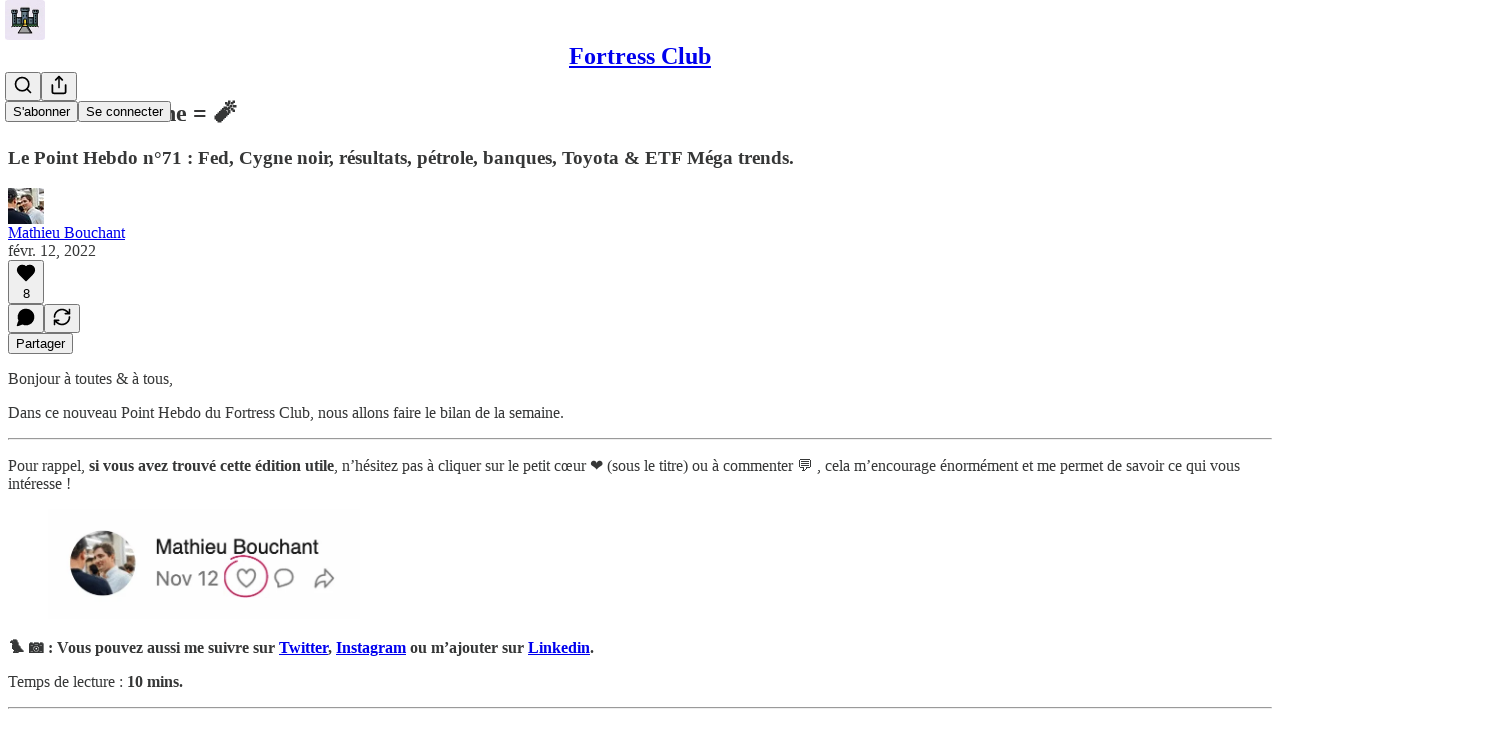

--- FILE ---
content_type: text/html; charset=utf-8
request_url: https://www.fortressclub.fr/p/-fed-ukraine-
body_size: 51205
content:
<!DOCTYPE html>
<html lang="fr">
    <head>
        <meta charset="utf-8" />
        <meta name="norton-safeweb-site-verification" content="24usqpep0ejc5w6hod3dulxwciwp0djs6c6ufp96av3t4whuxovj72wfkdjxu82yacb7430qjm8adbd5ezlt4592dq4zrvadcn9j9n-0btgdzpiojfzno16-fnsnu7xd" />
        
        <link rel="preconnect" href="https://substackcdn.com" />
        

        
            <title data-rh="true">🏰 Fed + Ukraine = 🧨 - by Mathieu Bouchant - Fortress Club</title>
            
            <meta data-rh="true" name="theme-color" content="#ffffff"/><meta data-rh="true" property="og:type" content="article"/><meta data-rh="true" property="og:title" content="🏰 Fed + Ukraine = 🧨"/><meta data-rh="true" name="twitter:title" content="🏰 Fed + Ukraine = 🧨"/><meta data-rh="true" name="description" content="Le Point Hebdo n°71 : Fed, cygne noir, résultats, pétrole, banques, Toyota &amp; ETF Méga trends."/><meta data-rh="true" property="og:description" content="Le Point Hebdo n°71 : Fed, cygne noir, résultats, pétrole, banques, Toyota &amp; ETF Méga trends."/><meta data-rh="true" name="twitter:description" content="Le Point Hebdo n°71 : Fed, cygne noir, résultats, pétrole, banques, Toyota &amp; ETF Méga trends."/><meta data-rh="true" property="og:image" content="https://substackcdn.com/image/fetch/$s_!y9Gc!,w_1200,h_675,c_fill,f_jpg,q_auto:good,fl_progressive:steep,g_auto/https%3A%2F%2Fbucketeer-e05bbc84-baa3-437e-9518-adb32be77984.s3.amazonaws.com%2Fpublic%2Fimages%2F1844ddd3-cdf5-4e7e-a712-03992bfa94af_539x363.png"/><meta data-rh="true" name="twitter:image" content="https://substackcdn.com/image/fetch/$s_!3oUL!,f_auto,q_auto:best,fl_progressive:steep/https%3A%2F%2Ffortress.substack.com%2Fapi%2Fv1%2Fpost_preview%2F48334116%2Ftwitter.jpg%3Fversion%3D4"/><meta data-rh="true" name="twitter:card" content="summary_large_image"/>
            
            
        

        

        <style>
          @layer legacy, tailwind, pencraftReset, pencraft;
        </style>

        
        <link rel="preload" as="style" href="https://substackcdn.com/bundle/theme/main.57ec6396ea4b5be03b65.css" />
        
        
        

        
            
                <link rel="stylesheet" type="text/css" href="https://substackcdn.com/bundle/static/css/7276.087307e6.css" />
            
                <link rel="stylesheet" type="text/css" href="https://substackcdn.com/bundle/static/css/70.ad2da59f.css" />
            
                <link rel="stylesheet" type="text/css" href="https://substackcdn.com/bundle/static/css/2862.c66cf9f6.css" />
            
                <link rel="stylesheet" type="text/css" href="https://substackcdn.com/bundle/static/css/8577.8d59a919.css" />
            
                <link rel="stylesheet" type="text/css" href="https://substackcdn.com/bundle/static/css/4428.a1e58631.css" />
            
                <link rel="stylesheet" type="text/css" href="https://substackcdn.com/bundle/static/css/5611.463006e7.css" />
            
                <link rel="stylesheet" type="text/css" href="https://substackcdn.com/bundle/static/css/5234.05e42d3b.css" />
            
                <link rel="stylesheet" type="text/css" href="https://substackcdn.com/bundle/static/css/5366.d69f31f9.css" />
            
                <link rel="stylesheet" type="text/css" href="https://substackcdn.com/bundle/static/css/5490.98293a30.css" />
            
                <link rel="stylesheet" type="text/css" href="https://substackcdn.com/bundle/static/css/5986.b8c2a441.css" />
            
                <link rel="stylesheet" type="text/css" href="https://substackcdn.com/bundle/static/css/main.aba729d8.css" />
            
                <link rel="stylesheet" type="text/css" href="https://substackcdn.com/bundle/static/css/6379.813be60f.css" />
            
                <link rel="stylesheet" type="text/css" href="https://substackcdn.com/bundle/static/css/5986.b8c2a441.css" />
            
                <link rel="stylesheet" type="text/css" href="https://substackcdn.com/bundle/static/css/5490.98293a30.css" />
            
                <link rel="stylesheet" type="text/css" href="https://substackcdn.com/bundle/static/css/5366.d69f31f9.css" />
            
                <link rel="stylesheet" type="text/css" href="https://substackcdn.com/bundle/static/css/5234.05e42d3b.css" />
            
                <link rel="stylesheet" type="text/css" href="https://substackcdn.com/bundle/static/css/5611.463006e7.css" />
            
                <link rel="stylesheet" type="text/css" href="https://substackcdn.com/bundle/static/css/4428.a1e58631.css" />
            
                <link rel="stylesheet" type="text/css" href="https://substackcdn.com/bundle/static/css/8577.8d59a919.css" />
            
                <link rel="stylesheet" type="text/css" href="https://substackcdn.com/bundle/static/css/2862.c66cf9f6.css" />
            
        

        
        
        
        
        <meta name="viewport" content="width=device-width, initial-scale=1, maximum-scale=1, user-scalable=0, viewport-fit=cover" />
        <meta name="author" content="Mathieu Bouchant" />
        <meta property="og:url" content="https://www.fortressclub.fr/p/-fed-ukraine-" />
        
        
        <link rel="canonical" href="https://www.fortressclub.fr/p/-fed-ukraine-" />
        

        

        
            <meta name="google-site-verification" content="lKwCWsxhu-51Ue9_NcqF_sg56IOg6tFgHJuIO-j4nyw" />
        

        
            <meta name="facebook-domain-verification" content="3sk32htrsnintyjs66rby28exb2536" />
        

        
            
                <link rel="shortcut icon" href="https://substackcdn.com/image/fetch/$s_!w7tL!,f_auto,q_auto:good,fl_progressive:steep/https%3A%2F%2Fbucketeer-e05bbc84-baa3-437e-9518-adb32be77984.s3.amazonaws.com%2Fpublic%2Fimages%2Fc1307d9f-d3eb-42a9-870c-9630bd660395%2Ffavicon.ico">
            
        
            
                <link rel="icon" type="image/png" sizes="16x16" href="https://substackcdn.com/image/fetch/$s_!rCDe!,f_auto,q_auto:good,fl_progressive:steep/https%3A%2F%2Fbucketeer-e05bbc84-baa3-437e-9518-adb32be77984.s3.amazonaws.com%2Fpublic%2Fimages%2Fc1307d9f-d3eb-42a9-870c-9630bd660395%2Ffavicon-16x16.png">
            
        
            
                <link rel="icon" type="image/png" sizes="32x32" href="https://substackcdn.com/image/fetch/$s_!kmod!,f_auto,q_auto:good,fl_progressive:steep/https%3A%2F%2Fbucketeer-e05bbc84-baa3-437e-9518-adb32be77984.s3.amazonaws.com%2Fpublic%2Fimages%2Fc1307d9f-d3eb-42a9-870c-9630bd660395%2Ffavicon-32x32.png">
            
        
            
                <link rel="icon" type="image/png" sizes="48x48" href="https://substackcdn.com/image/fetch/$s_!PLse!,f_auto,q_auto:good,fl_progressive:steep/https%3A%2F%2Fbucketeer-e05bbc84-baa3-437e-9518-adb32be77984.s3.amazonaws.com%2Fpublic%2Fimages%2Fc1307d9f-d3eb-42a9-870c-9630bd660395%2Ffavicon-48x48.png">
            
        
            
                <link rel="apple-touch-icon" sizes="57x57" href="https://substackcdn.com/image/fetch/$s_!N-3w!,f_auto,q_auto:good,fl_progressive:steep/https%3A%2F%2Fbucketeer-e05bbc84-baa3-437e-9518-adb32be77984.s3.amazonaws.com%2Fpublic%2Fimages%2Fc1307d9f-d3eb-42a9-870c-9630bd660395%2Fapple-touch-icon-57x57.png">
            
        
            
                <link rel="apple-touch-icon" sizes="60x60" href="https://substackcdn.com/image/fetch/$s_!83Cs!,f_auto,q_auto:good,fl_progressive:steep/https%3A%2F%2Fbucketeer-e05bbc84-baa3-437e-9518-adb32be77984.s3.amazonaws.com%2Fpublic%2Fimages%2Fc1307d9f-d3eb-42a9-870c-9630bd660395%2Fapple-touch-icon-60x60.png">
            
        
            
                <link rel="apple-touch-icon" sizes="72x72" href="https://substackcdn.com/image/fetch/$s_!LNIO!,f_auto,q_auto:good,fl_progressive:steep/https%3A%2F%2Fbucketeer-e05bbc84-baa3-437e-9518-adb32be77984.s3.amazonaws.com%2Fpublic%2Fimages%2Fc1307d9f-d3eb-42a9-870c-9630bd660395%2Fapple-touch-icon-72x72.png">
            
        
            
                <link rel="apple-touch-icon" sizes="76x76" href="https://substackcdn.com/image/fetch/$s_!-8i3!,f_auto,q_auto:good,fl_progressive:steep/https%3A%2F%2Fbucketeer-e05bbc84-baa3-437e-9518-adb32be77984.s3.amazonaws.com%2Fpublic%2Fimages%2Fc1307d9f-d3eb-42a9-870c-9630bd660395%2Fapple-touch-icon-76x76.png">
            
        
            
                <link rel="apple-touch-icon" sizes="114x114" href="https://substackcdn.com/image/fetch/$s_!-yM0!,f_auto,q_auto:good,fl_progressive:steep/https%3A%2F%2Fbucketeer-e05bbc84-baa3-437e-9518-adb32be77984.s3.amazonaws.com%2Fpublic%2Fimages%2Fc1307d9f-d3eb-42a9-870c-9630bd660395%2Fapple-touch-icon-114x114.png">
            
        
            
                <link rel="apple-touch-icon" sizes="120x120" href="https://substackcdn.com/image/fetch/$s_!n0cK!,f_auto,q_auto:good,fl_progressive:steep/https%3A%2F%2Fbucketeer-e05bbc84-baa3-437e-9518-adb32be77984.s3.amazonaws.com%2Fpublic%2Fimages%2Fc1307d9f-d3eb-42a9-870c-9630bd660395%2Fapple-touch-icon-120x120.png">
            
        
            
                <link rel="apple-touch-icon" sizes="144x144" href="https://substackcdn.com/image/fetch/$s_!cqqI!,f_auto,q_auto:good,fl_progressive:steep/https%3A%2F%2Fbucketeer-e05bbc84-baa3-437e-9518-adb32be77984.s3.amazonaws.com%2Fpublic%2Fimages%2Fc1307d9f-d3eb-42a9-870c-9630bd660395%2Fapple-touch-icon-144x144.png">
            
        
            
                <link rel="apple-touch-icon" sizes="152x152" href="https://substackcdn.com/image/fetch/$s_!W9tR!,f_auto,q_auto:good,fl_progressive:steep/https%3A%2F%2Fbucketeer-e05bbc84-baa3-437e-9518-adb32be77984.s3.amazonaws.com%2Fpublic%2Fimages%2Fc1307d9f-d3eb-42a9-870c-9630bd660395%2Fapple-touch-icon-152x152.png">
            
        
            
                <link rel="apple-touch-icon" sizes="167x167" href="https://substackcdn.com/image/fetch/$s_!vd7Q!,f_auto,q_auto:good,fl_progressive:steep/https%3A%2F%2Fbucketeer-e05bbc84-baa3-437e-9518-adb32be77984.s3.amazonaws.com%2Fpublic%2Fimages%2Fc1307d9f-d3eb-42a9-870c-9630bd660395%2Fapple-touch-icon-167x167.png">
            
        
            
                <link rel="apple-touch-icon" sizes="180x180" href="https://substackcdn.com/image/fetch/$s_!-cHz!,f_auto,q_auto:good,fl_progressive:steep/https%3A%2F%2Fbucketeer-e05bbc84-baa3-437e-9518-adb32be77984.s3.amazonaws.com%2Fpublic%2Fimages%2Fc1307d9f-d3eb-42a9-870c-9630bd660395%2Fapple-touch-icon-180x180.png">
            
        
            
                <link rel="apple-touch-icon" sizes="1024x1024" href="https://substackcdn.com/image/fetch/$s_!MNy4!,f_auto,q_auto:good,fl_progressive:steep/https%3A%2F%2Fbucketeer-e05bbc84-baa3-437e-9518-adb32be77984.s3.amazonaws.com%2Fpublic%2Fimages%2Fc1307d9f-d3eb-42a9-870c-9630bd660395%2Fapple-touch-icon-1024x1024.png">
            
        
            
        
            
        
            
        

        

        
            <link rel="alternate" type="application/rss+xml" href="/feed" title="Fortress Club"/>
        

        
        
        

        <style>:root{--color_theme_bg_pop:#7756e3;--background_pop:#7756e3;--cover_bg_color:#FFFFFF;--cover_bg_color_secondary:#f0f0f0;--background_pop_darken:#6540df;--print_on_pop:#ffffff;--color_theme_bg_pop_darken:#6540df;--color_theme_print_on_pop:#ffffff;--color_theme_bg_pop_20:rgba(119, 86, 227, 0.2);--color_theme_bg_pop_30:rgba(119, 86, 227, 0.3);--print_pop:#7756e3;--color_theme_accent:#7756e3;--cover_print_primary:#363737;--cover_print_secondary:#757575;--cover_print_tertiary:#b6b6b6;--cover_border_color:#7756e3;--font_family_headings_preset:'SF Pro Display', -apple-system, system-ui, BlinkMacSystemFont, 'Inter', 'Segoe UI', Roboto, Helvetica, Arial, sans-serif, 'Apple Color Emoji', 'Segoe UI Emoji', 'Segoe UI Symbol';--font_weight_headings_preset:900;--font_family_body_preset:'SF Pro Display', -apple-system, system-ui, BlinkMacSystemFont, 'Inter', 'Segoe UI', Roboto, Helvetica, Arial, sans-serif, 'Apple Color Emoji', 'Segoe UI Emoji', 'Segoe UI Symbol';--font_weight_body_preset:400;--font_preset_heading:heavy_sans;--font_preset_body:sans;--home_hero:magaziney;--home_posts:list;--web_bg_color:#ffffff;--background_contrast_1:#f0f0f0;--background_contrast_2:#dddddd;--background_contrast_3:#b7b7b7;--background_contrast_4:#929292;--background_contrast_5:#515151;--color_theme_bg_contrast_1:#f0f0f0;--color_theme_bg_contrast_2:#dddddd;--color_theme_bg_contrast_3:#b7b7b7;--color_theme_bg_contrast_4:#929292;--color_theme_bg_contrast_5:#515151;--color_theme_bg_elevated:#ffffff;--color_theme_bg_elevated_secondary:#f0f0f0;--color_theme_bg_elevated_tertiary:#dddddd;--color_theme_detail:#e6e6e6;--background_contrast_pop:rgba(119, 86, 227, 0.4);--color_theme_bg_contrast_pop:rgba(119, 86, 227, 0.4);--theme_bg_is_dark:0;--print_on_web_bg_color:#363737;--print_secondary_on_web_bg_color:#868787;--background_pop_rgb:119, 86, 227;--color_theme_bg_pop_rgb:119, 86, 227;--color_theme_accent_rgb:119, 86, 227;}</style>

        
            <link rel="stylesheet" href="https://substackcdn.com/bundle/theme/main.57ec6396ea4b5be03b65.css" />
        

        <style></style>

        

        

        

        
    </head>

    <body class="">
        

        

        

        

        

        

        <div id="entry">
            <div id="main" class="main typography use-theme-bg"><div class="pencraft pc-display-contents pc-reset pubTheme-yiXxQA"><div data-testid="navbar" class="main-menu"><div class="mainMenuContent-DME8DR"><div style="position:relative;height:71px;" class="pencraft pc-display-flex pc-gap-12 pc-paddingLeft-20 pc-paddingRight-20 pc-justifyContent-space-between pc-alignItems-center pc-reset border-bottom-detail-k1F6C4 topBar-pIF0J1"><div style="flex-basis:0px;flex-grow:1;" class="logoContainer-p12gJb"><a href="/" native class="pencraft pc-display-contents pc-reset"><div draggable="false" class="pencraft pc-display-flex pc-position-relative pc-reset"><div style="width:40px;height:40px;" class="pencraft pc-display-flex pc-reset bg-white-ZBV5av pc-borderRadius-sm overflow-hidden-WdpwT6 sizing-border-box-DggLA4"><picture><source type="image/webp" srcset="https://substackcdn.com/image/fetch/$s_!W10Q!,w_80,h_80,c_fill,f_webp,q_auto:good,fl_progressive:steep,g_auto/https%3A%2F%2Fbucketeer-e05bbc84-baa3-437e-9518-adb32be77984.s3.amazonaws.com%2Fpublic%2Fimages%2F5fefe95d-fd26-4358-a268-e1cdf24351ba_823x823.png"/><img src="https://substackcdn.com/image/fetch/$s_!W10Q!,w_80,h_80,c_fill,f_auto,q_auto:good,fl_progressive:steep,g_auto/https%3A%2F%2Fbucketeer-e05bbc84-baa3-437e-9518-adb32be77984.s3.amazonaws.com%2Fpublic%2Fimages%2F5fefe95d-fd26-4358-a268-e1cdf24351ba_823x823.png" sizes="100vw" alt="Fortress Club" width="80" height="80" style="width:40px;height:40px;" draggable="false" class="img-OACg1c object-fit-cover-u4ReeV pencraft pc-reset"/></picture></div></div></a></div><div style="flex-grow:0;" class="titleContainer-DJYq5v"><h1 class="pencraft pc-reset font-pub-headings-FE5byy reset-IxiVJZ title-oOnUGd"><a href="/" class="pencraft pc-display-contents pc-reset">Fortress Club</a></h1></div><div style="flex-basis:0px;flex-grow:1;" class="pencraft pc-display-flex pc-justifyContent-flex-end pc-alignItems-center pc-reset"><div class="buttonsContainer-SJBuep"><div class="pencraft pc-display-flex pc-gap-8 pc-justifyContent-flex-end pc-alignItems-center pc-reset navbar-buttons"><div class="pencraft pc-display-flex pc-gap-4 pc-reset"><span data-state="closed"><button tabindex="0" type="button" aria-label="Search" class="pencraft pc-reset pencraft iconButton-mq_Et5 iconButtonBase-dJGHgN buttonBase-GK1x3M buttonStyle-r7yGCK size_md-gCDS3o priority_tertiary-rlke8z"><svg xmlns="http://www.w3.org/2000/svg" width="20" height="20" viewBox="0 0 24 24" fill="none" stroke="currentColor" stroke-width="2" stroke-linecap="round" stroke-linejoin="round" class="lucide lucide-search"><circle cx="11" cy="11" r="8"></circle><path d="m21 21-4.3-4.3"></path></svg></button></span><button tabindex="0" type="button" aria-label="Partager la publication" id="headlessui-menu-button-P0-5" aria-haspopup="menu" aria-expanded="false" data-headlessui-state class="pencraft pc-reset pencraft iconButton-mq_Et5 iconButtonBase-dJGHgN buttonBase-GK1x3M buttonStyle-r7yGCK size_md-gCDS3o priority_tertiary-rlke8z"><svg xmlns="http://www.w3.org/2000/svg" width="20" height="20" viewBox="0 0 24 24" fill="none" stroke="currentColor" stroke-width="2" stroke-linecap="round" stroke-linejoin="round" class="lucide lucide-share"><path d="M4 12v8a2 2 0 0 0 2 2h12a2 2 0 0 0 2-2v-8"></path><polyline points="16 6 12 2 8 6"></polyline><line x1="12" x2="12" y1="2" y2="15"></line></svg></button></div><button tabindex="0" type="button" data-testid="noncontributor-cta-button" class="pencraft pc-reset pencraft buttonBase-GK1x3M buttonText-X0uSmG buttonStyle-r7yGCK priority_primary-RfbeYt size_md-gCDS3o">S'abonner</button><button tabindex="0" type="button" native data-href="https://substack.com/sign-in?redirect=%2Fp%2F-fed-ukraine-&amp;for_pub=fortress" class="pencraft pc-reset pencraft buttonBase-GK1x3M buttonText-X0uSmG buttonStyle-r7yGCK priority_tertiary-rlke8z size_md-gCDS3o">Se connecter</button></div></div></div></div></div><div style="height:72px;"></div></div></div><div><script type="application/ld+json">{"@context":"https://schema.org","@type":"NewsArticle","url":"https://www.fortressclub.fr/p/-fed-ukraine-","mainEntityOfPage":"https://www.fortressclub.fr/p/-fed-ukraine-","headline":"\uD83C\uDFF0 Fed + Ukraine = \uD83E\uDDE8","description":"Le Point Hebdo n\u00B071 : Fed, cygne noir, r\u00E9sultats, p\u00E9trole, banques, Toyota & ETF M\u00E9ga trends.","image":[{"@type":"ImageObject","url":"https://cdn.substack.com/image/fetch/h_600,c_limit,f_auto,q_auto:good,fl_progressive:steep/https%3A%2F%2Fbucketeer-e05bbc84-baa3-437e-9518-adb32be77984.s3.amazonaws.com%2Fpublic%2Fimages%2F1844ddd3-cdf5-4e7e-a712-03992bfa94af_539x363.png"}],"datePublished":"2022-02-12T06:00:41+00:00","dateModified":"2022-02-12T06:00:41+00:00","isAccessibleForFree":true,"author":[{"@type":"Person","name":"Mathieu Bouchant","url":"https://substack.com/@mathieubouchant","description":"Je d\u00E9mocratise l\u2019investissement en Bourse avec mes deux newsletters : Snowball Bourse et Fortress Club \uD83D\uDCB9","identifier":"user:8326922","sameAs":["https://twitter.com/matbcht"],"image":{"@type":"ImageObject","contentUrl":"https://substackcdn.com/image/fetch/$s_!3aMj!,f_auto,q_auto:good,fl_progressive:steep/https%3A%2F%2Fbucketeer-e05bbc84-baa3-437e-9518-adb32be77984.s3.amazonaws.com%2Fpublic%2Fimages%2Fa0f34bcd-9171-49fb-8f3c-d21072d72cd1_813x855.jpeg","thumbnailUrl":"https://substackcdn.com/image/fetch/$s_!3aMj!,w_128,h_128,c_limit,f_auto,q_auto:good,fl_progressive:steep/https%3A%2F%2Fbucketeer-e05bbc84-baa3-437e-9518-adb32be77984.s3.amazonaws.com%2Fpublic%2Fimages%2Fa0f34bcd-9171-49fb-8f3c-d21072d72cd1_813x855.jpeg"}}],"publisher":{"@type":"Organization","name":"Fortress Club","url":"https://www.fortressclub.fr","description":"Toutes les semaines, je partage des id\u00E9es d'investissement, les derniers changements dans mes portefeuilles, et l'actualit\u00E9 des march\u00E9s pour vous aider \u00E0 b\u00E2tir votre patrimoine en Bourse  \uD83D\uDCB9 (Rejoins 4 000+ lecteurs)","interactionStatistic":{"@type":"InteractionCounter","name":"Subscribers","interactionType":"https://schema.org/SubscribeAction","userInteractionCount":1000},"identifier":"pub:75714","logo":{"@type":"ImageObject","url":"https://substackcdn.com/image/fetch/$s_!W10Q!,f_auto,q_auto:good,fl_progressive:steep/https%3A%2F%2Fbucketeer-e05bbc84-baa3-437e-9518-adb32be77984.s3.amazonaws.com%2Fpublic%2Fimages%2F5fefe95d-fd26-4358-a268-e1cdf24351ba_823x823.png","contentUrl":"https://substackcdn.com/image/fetch/$s_!W10Q!,f_auto,q_auto:good,fl_progressive:steep/https%3A%2F%2Fbucketeer-e05bbc84-baa3-437e-9518-adb32be77984.s3.amazonaws.com%2Fpublic%2Fimages%2F5fefe95d-fd26-4358-a268-e1cdf24351ba_823x823.png","thumbnailUrl":"https://substackcdn.com/image/fetch/$s_!W10Q!,w_128,h_128,c_limit,f_auto,q_auto:good,fl_progressive:steep/https%3A%2F%2Fbucketeer-e05bbc84-baa3-437e-9518-adb32be77984.s3.amazonaws.com%2Fpublic%2Fimages%2F5fefe95d-fd26-4358-a268-e1cdf24351ba_823x823.png"},"image":{"@type":"ImageObject","url":"https://substackcdn.com/image/fetch/$s_!W10Q!,f_auto,q_auto:good,fl_progressive:steep/https%3A%2F%2Fbucketeer-e05bbc84-baa3-437e-9518-adb32be77984.s3.amazonaws.com%2Fpublic%2Fimages%2F5fefe95d-fd26-4358-a268-e1cdf24351ba_823x823.png","contentUrl":"https://substackcdn.com/image/fetch/$s_!W10Q!,f_auto,q_auto:good,fl_progressive:steep/https%3A%2F%2Fbucketeer-e05bbc84-baa3-437e-9518-adb32be77984.s3.amazonaws.com%2Fpublic%2Fimages%2F5fefe95d-fd26-4358-a268-e1cdf24351ba_823x823.png","thumbnailUrl":"https://substackcdn.com/image/fetch/$s_!W10Q!,w_128,h_128,c_limit,f_auto,q_auto:good,fl_progressive:steep/https%3A%2F%2Fbucketeer-e05bbc84-baa3-437e-9518-adb32be77984.s3.amazonaws.com%2Fpublic%2Fimages%2F5fefe95d-fd26-4358-a268-e1cdf24351ba_823x823.png"},"sameAs":["https://twitter.com/FortressClub"]},"interactionStatistic":[{"@type":"InteractionCounter","interactionType":"https://schema.org/LikeAction","userInteractionCount":8},{"@type":"InteractionCounter","interactionType":"https://schema.org/ShareAction","userInteractionCount":0},{"@type":"InteractionCounter","interactionType":"https://schema.org/CommentAction","userInteractionCount":0}]}</script><div aria-label="post" role="main" class="single-post-container"><div class="container"><div class="single-post"><div class="pencraft pc-display-contents pc-reset pubTheme-yiXxQA"><article class="typography newsletter-post post"><div role="region" aria-label="En-tête du post" class="post-header"><h1 dir="auto" class="post-title published title-X77sOw">🏰 Fed + Ukraine = 🧨</h1><h3 dir="auto" class="subtitle subtitle-HEEcLo">Le Point Hebdo n°71 : Fed, Cygne noir, résultats, pétrole, banques, Toyota &amp; ETF Méga trends.</h3><div aria-label="Post UFI" role="region" class="pencraft pc-display-flex pc-flexDirection-column pc-paddingBottom-16 pc-reset"><div class="pencraft pc-display-flex pc-flexDirection-column pc-paddingTop-16 pc-paddingBottom-16 pc-reset"><div class="pencraft pc-display-flex pc-gap-12 pc-alignItems-center pc-reset byline-wrapper"><div class="pencraft pc-display-flex pc-reset"><div class="pencraft pc-display-flex pc-flexDirection-row pc-gap-8 pc-alignItems-center pc-justifyContent-flex-start pc-reset"><div style="--scale:36px;--offset:9px;--border-width:4.5px;" class="pencraft pc-display-flex pc-flexDirection-row pc-alignItems-center pc-justifyContent-flex-start pc-reset ltr-qDBmby"><a href="https://substack.com/@mathieubouchant" aria-label="Voir le profil de Mathieu Bouchant" class="pencraft pc-display-contents pc-reset"><div style="--scale:36px;" tabindex="0" class="pencraft pc-display-flex pc-width-36 pc-height-36 pc-justifyContent-center pc-alignItems-center pc-position-relative pc-reset bg-secondary-UUD3_J flex-auto-j3S2WA animate-XFJxE4 outline-detail-vcQLyr pc-borderRadius-full overflow-hidden-WdpwT6 sizing-border-box-DggLA4 pressable-sm-YIJFKJ showFocus-sk_vEm container-TAtrWj interactive-UkK0V6 avatar-u8q6xB last-JfNEJ_"><div style="--scale:36px;" title="Mathieu Bouchant" class="pencraft pc-display-flex pc-width-36 pc-height-36 pc-justifyContent-center pc-alignItems-center pc-position-relative pc-reset bg-secondary-UUD3_J flex-auto-j3S2WA outline-detail-vcQLyr pc-borderRadius-full overflow-hidden-WdpwT6 sizing-border-box-DggLA4 container-TAtrWj"><picture><source type="image/webp" srcset="https://substackcdn.com/image/fetch/$s_!3aMj!,w_36,h_36,c_fill,f_webp,q_auto:good,fl_progressive:steep/https%3A%2F%2Fbucketeer-e05bbc84-baa3-437e-9518-adb32be77984.s3.amazonaws.com%2Fpublic%2Fimages%2Fa0f34bcd-9171-49fb-8f3c-d21072d72cd1_813x855.jpeg 36w, https://substackcdn.com/image/fetch/$s_!3aMj!,w_72,h_72,c_fill,f_webp,q_auto:good,fl_progressive:steep/https%3A%2F%2Fbucketeer-e05bbc84-baa3-437e-9518-adb32be77984.s3.amazonaws.com%2Fpublic%2Fimages%2Fa0f34bcd-9171-49fb-8f3c-d21072d72cd1_813x855.jpeg 72w, https://substackcdn.com/image/fetch/$s_!3aMj!,w_108,h_108,c_fill,f_webp,q_auto:good,fl_progressive:steep/https%3A%2F%2Fbucketeer-e05bbc84-baa3-437e-9518-adb32be77984.s3.amazonaws.com%2Fpublic%2Fimages%2Fa0f34bcd-9171-49fb-8f3c-d21072d72cd1_813x855.jpeg 108w" sizes="36px"/><img src="https://substackcdn.com/image/fetch/$s_!3aMj!,w_36,h_36,c_fill,f_auto,q_auto:good,fl_progressive:steep/https%3A%2F%2Fbucketeer-e05bbc84-baa3-437e-9518-adb32be77984.s3.amazonaws.com%2Fpublic%2Fimages%2Fa0f34bcd-9171-49fb-8f3c-d21072d72cd1_813x855.jpeg" sizes="36px" alt="Avatar de Mathieu Bouchant" srcset="https://substackcdn.com/image/fetch/$s_!3aMj!,w_36,h_36,c_fill,f_auto,q_auto:good,fl_progressive:steep/https%3A%2F%2Fbucketeer-e05bbc84-baa3-437e-9518-adb32be77984.s3.amazonaws.com%2Fpublic%2Fimages%2Fa0f34bcd-9171-49fb-8f3c-d21072d72cd1_813x855.jpeg 36w, https://substackcdn.com/image/fetch/$s_!3aMj!,w_72,h_72,c_fill,f_auto,q_auto:good,fl_progressive:steep/https%3A%2F%2Fbucketeer-e05bbc84-baa3-437e-9518-adb32be77984.s3.amazonaws.com%2Fpublic%2Fimages%2Fa0f34bcd-9171-49fb-8f3c-d21072d72cd1_813x855.jpeg 72w, https://substackcdn.com/image/fetch/$s_!3aMj!,w_108,h_108,c_fill,f_auto,q_auto:good,fl_progressive:steep/https%3A%2F%2Fbucketeer-e05bbc84-baa3-437e-9518-adb32be77984.s3.amazonaws.com%2Fpublic%2Fimages%2Fa0f34bcd-9171-49fb-8f3c-d21072d72cd1_813x855.jpeg 108w" width="36" height="36" draggable="false" class="img-OACg1c object-fit-cover-u4ReeV pencraft pc-reset"/></picture></div></div></a></div></div></div><div class="pencraft pc-display-flex pc-flexDirection-column pc-reset"><div class="pencraft pc-reset color-pub-primary-text-NyXPlw line-height-20-t4M0El font-meta-MWBumP size-11-NuY2Zx weight-medium-fw81nC transform-uppercase-yKDgcq reset-IxiVJZ meta-EgzBVA"><span data-state="closed"><a href="https://substack.com/@mathieubouchant" class="pencraft pc-reset decoration-hover-underline-ClDVRM reset-IxiVJZ">Mathieu Bouchant</a></span></div><div class="pencraft pc-display-flex pc-gap-4 pc-reset"><div class="pencraft pc-reset color-pub-secondary-text-hGQ02T line-height-20-t4M0El font-meta-MWBumP size-11-NuY2Zx weight-medium-fw81nC transform-uppercase-yKDgcq reset-IxiVJZ meta-EgzBVA">févr. 12, 2022</div></div></div></div></div><div class="pencraft pc-display-flex pc-gap-16 pc-paddingTop-16 pc-paddingBottom-16 pc-justifyContent-space-between pc-alignItems-center pc-reset flex-grow-rzmknG border-top-detail-themed-k9TZAY border-bottom-detail-themed-Ua9186 post-ufi"><div class="pencraft pc-display-flex pc-gap-8 pc-reset"><div class="like-button-container post-ufi-button style-button"><button tabindex="0" type="button" aria-label="Liker (8)" aria-pressed="false" class="pencraft pc-reset pencraft post-ufi-button style-button has-label with-border"><svg role="img" style="height:20px;width:20px;" width="20" height="20" viewBox="0 0 24 24" fill="#000000" stroke-width="2" stroke="#000" xmlns="http://www.w3.org/2000/svg" class="icon"><g><title></title><svg xmlns="http://www.w3.org/2000/svg" width="24" height="24" viewBox="0 0 24 24" stroke-width="2" stroke-linecap="round" stroke-linejoin="round" class="lucide lucide-heart"><path d="M19 14c1.49-1.46 3-3.21 3-5.5A5.5 5.5 0 0 0 16.5 3c-1.76 0-3 .5-4.5 2-1.5-1.5-2.74-2-4.5-2A5.5 5.5 0 0 0 2 8.5c0 2.3 1.5 4.05 3 5.5l7 7Z"></path></svg></g></svg><div class="label">8</div></button></div><button tabindex="0" type="button" aria-label="View comments (0)" data-href="https://www.fortressclub.fr/p/-fed-ukraine-/comments" class="pencraft pc-reset pencraft post-ufi-button style-button post-ufi-comment-button no-label with-border"><svg role="img" style="height:20px;width:20px;" width="20" height="20" viewBox="0 0 24 24" fill="#000000" stroke-width="2" stroke="#000" xmlns="http://www.w3.org/2000/svg" class="icon"><g><title></title><svg xmlns="http://www.w3.org/2000/svg" width="24" height="24" viewBox="0 0 24 24" stroke-width="2" stroke-linecap="round" stroke-linejoin="round" class="lucide lucide-message-circle"><path d="M7.9 20A9 9 0 1 0 4 16.1L2 22Z"></path></svg></g></svg></button><button tabindex="0" type="button" class="pencraft pc-reset pencraft post-ufi-button style-button no-label with-border"><svg role="img" style="height:20px;width:20px;" width="20" height="20" viewBox="0 0 24 24" fill="none" stroke-width="2" stroke="#000" xmlns="http://www.w3.org/2000/svg" class="icon"><g><title></title><path d="M21 3V8M21 8H16M21 8L18 5.29962C16.7056 4.14183 15.1038 3.38328 13.3879 3.11547C11.6719 2.84766 9.9152 3.08203 8.32951 3.79031C6.74382 4.49858 5.39691 5.65051 4.45125 7.10715C3.5056 8.5638 3.00158 10.2629 3 11.9996M3 21V16M3 16H8M3 16L6 18.7C7.29445 19.8578 8.89623 20.6163 10.6121 20.8841C12.3281 21.152 14.0848 20.9176 15.6705 20.2093C17.2562 19.501 18.6031 18.3491 19.5487 16.8925C20.4944 15.4358 20.9984 13.7367 21 12" stroke-linecap="round" stroke-linejoin="round"></path></g></svg></button></div><div class="pencraft pc-display-flex pc-gap-8 pc-reset"><button tabindex="0" type="button" class="pencraft pc-reset pencraft post-ufi-button style-button has-label with-border"><div class="label">Partager</div></button></div></div></div></div><div class="visibility-check"></div><div><div class="available-content"><div dir="auto" class="body markup"><p>Bonjour à toutes &amp; à tous,</p><p>Dans ce nouveau Point Hebdo du Fortress Club, nous allons faire le bilan de la semaine.</p><div><hr/></div><p><span>Pour rappel, </span><strong>si vous avez trouvé cette édition utile</strong><span>, n’hésitez pas à cliquer sur le petit cœur ❤️ (sous le titre) ou à commenter 💬 , cela m’encourage énormément et me permet de savoir ce qui vous intéresse !</span></p><div class="captioned-image-container"><figure><a target="_blank" href="https://substackcdn.com/image/fetch/$s_!CnpJ!,f_auto,q_auto:good,fl_progressive:steep/https%3A%2F%2Fbucketeer-e05bbc84-baa3-437e-9518-adb32be77984.s3.amazonaws.com%2Fpublic%2Fimages%2F8f0fb665-79d4-4464-aa11-49d99d6b0af6_648x229.gif" data-component-name="Image2ToDOM" rel class="image-link image2 can-restack"><div class="image2-inset can-restack"><picture><source type="image/webp" srcset="https://substackcdn.com/image/fetch/$s_!CnpJ!,w_424,c_limit,f_webp,q_auto:good,fl_progressive:steep/https%3A%2F%2Fbucketeer-e05bbc84-baa3-437e-9518-adb32be77984.s3.amazonaws.com%2Fpublic%2Fimages%2F8f0fb665-79d4-4464-aa11-49d99d6b0af6_648x229.gif 424w, https://substackcdn.com/image/fetch/$s_!CnpJ!,w_848,c_limit,f_webp,q_auto:good,fl_progressive:steep/https%3A%2F%2Fbucketeer-e05bbc84-baa3-437e-9518-adb32be77984.s3.amazonaws.com%2Fpublic%2Fimages%2F8f0fb665-79d4-4464-aa11-49d99d6b0af6_648x229.gif 848w, https://substackcdn.com/image/fetch/$s_!CnpJ!,w_1272,c_limit,f_webp,q_auto:good,fl_progressive:steep/https%3A%2F%2Fbucketeer-e05bbc84-baa3-437e-9518-adb32be77984.s3.amazonaws.com%2Fpublic%2Fimages%2F8f0fb665-79d4-4464-aa11-49d99d6b0af6_648x229.gif 1272w, https://substackcdn.com/image/fetch/$s_!CnpJ!,w_1456,c_limit,f_webp,q_auto:good,fl_progressive:steep/https%3A%2F%2Fbucketeer-e05bbc84-baa3-437e-9518-adb32be77984.s3.amazonaws.com%2Fpublic%2Fimages%2F8f0fb665-79d4-4464-aa11-49d99d6b0af6_648x229.gif 1456w" sizes="100vw"/><img src="https://substackcdn.com/image/fetch/$s_!CnpJ!,w_1456,c_limit,f_auto,q_auto:good,fl_progressive:steep/https%3A%2F%2Fbucketeer-e05bbc84-baa3-437e-9518-adb32be77984.s3.amazonaws.com%2Fpublic%2Fimages%2F8f0fb665-79d4-4464-aa11-49d99d6b0af6_648x229.gif" width="312" height="110.25925925925925" data-attrs="{&quot;src&quot;:&quot;https://bucketeer-e05bbc84-baa3-437e-9518-adb32be77984.s3.amazonaws.com/public/images/8f0fb665-79d4-4464-aa11-49d99d6b0af6_648x229.gif&quot;,&quot;srcNoWatermark&quot;:null,&quot;fullscreen&quot;:null,&quot;imageSize&quot;:null,&quot;height&quot;:229,&quot;width&quot;:648,&quot;resizeWidth&quot;:312,&quot;bytes&quot;:26156,&quot;alt&quot;:null,&quot;title&quot;:null,&quot;type&quot;:&quot;image/gif&quot;,&quot;href&quot;:null,&quot;belowTheFold&quot;:false,&quot;topImage&quot;:true,&quot;internalRedirect&quot;:null,&quot;isProcessing&quot;:false,&quot;align&quot;:null,&quot;offset&quot;:false}" alt srcset="https://substackcdn.com/image/fetch/$s_!CnpJ!,w_424,c_limit,f_auto,q_auto:good,fl_progressive:steep/https%3A%2F%2Fbucketeer-e05bbc84-baa3-437e-9518-adb32be77984.s3.amazonaws.com%2Fpublic%2Fimages%2F8f0fb665-79d4-4464-aa11-49d99d6b0af6_648x229.gif 424w, https://substackcdn.com/image/fetch/$s_!CnpJ!,w_848,c_limit,f_auto,q_auto:good,fl_progressive:steep/https%3A%2F%2Fbucketeer-e05bbc84-baa3-437e-9518-adb32be77984.s3.amazonaws.com%2Fpublic%2Fimages%2F8f0fb665-79d4-4464-aa11-49d99d6b0af6_648x229.gif 848w, https://substackcdn.com/image/fetch/$s_!CnpJ!,w_1272,c_limit,f_auto,q_auto:good,fl_progressive:steep/https%3A%2F%2Fbucketeer-e05bbc84-baa3-437e-9518-adb32be77984.s3.amazonaws.com%2Fpublic%2Fimages%2F8f0fb665-79d4-4464-aa11-49d99d6b0af6_648x229.gif 1272w, https://substackcdn.com/image/fetch/$s_!CnpJ!,w_1456,c_limit,f_auto,q_auto:good,fl_progressive:steep/https%3A%2F%2Fbucketeer-e05bbc84-baa3-437e-9518-adb32be77984.s3.amazonaws.com%2Fpublic%2Fimages%2F8f0fb665-79d4-4464-aa11-49d99d6b0af6_648x229.gif 1456w" sizes="100vw" fetchpriority="high" class="sizing-normal"/></picture><div></div></div></a></figure></div><p><strong><span>🐦 📷   : Vous pouvez aussi me suivre sur </span><a href="https://twitter.com/matbcht" rel>Twitter</a><span>, </span><a href="https://www.instagram.com/fortress.club/?hl=fr" rel>Instagram</a><span> ou m’ajouter sur </span><a href="https://fr.linkedin.com/in/mathieubouchant" rel>Linkedin</a><span>.</span></strong></p><p><span>Temps de lecture : </span><strong>10 mins.</strong></p><div><hr/></div><h3 class="header-anchor-post">Sommaire<div class="pencraft pc-display-flex pc-alignItems-center pc-position-absolute pc-reset header-anchor-parent"><div class="pencraft pc-display-contents pc-reset pubTheme-yiXxQA"><div id="§sommaire" class="pencraft pc-reset header-anchor offset-top"></div><button tabindex="0" type="button" aria-label="Link" data-href="https://www.fortressclub.fr/i/48334116/sommaire" class="pencraft pc-reset pencraft iconButton-mq_Et5 iconButtonBase-dJGHgN buttonBase-GK1x3M buttonStyle-r7yGCK size_sm-G3LciD priority_secondary-S63h9o"><svg xmlns="http://www.w3.org/2000/svg" width="18" height="18" viewBox="0 0 24 24" fill="none" stroke="currentColor" stroke-width="2" stroke-linecap="round" stroke-linejoin="round" class="lucide lucide-link"><path d="M10 13a5 5 0 0 0 7.54.54l3-3a5 5 0 0 0-7.07-7.07l-1.72 1.71"></path><path d="M14 11a5 5 0 0 0-7.54-.54l-3 3a5 5 0 0 0 7.07 7.07l1.71-1.71"></path></svg></button></div></div></h3><ul><li><p><strong>(NOUVEAU🔥) La citation de la semaine ✍️ </strong></p></li><li><p><strong>Le bilan de la semaine 🍫 </strong></p></li><li><p><strong>Les dernières publications 📩  : </strong></p><ul><li><p><a href="https://www.fortressclub.fr/p/-81-une-valeur-pour-jouer-la-transition" rel>Une valeur pour jouer la transition énergétique 🌿</a></p></li></ul></li></ul><ul><li><p><strong>L’ETF de la semaine 💸 : Miser sur les méga tendances 🤖</strong></p></li><li><p><strong>La notion/concept de la semaine 🤓 : La volatilité 🎢</strong></p></li><li><p><strong>Le bilan détaillé 🍫🍫🍫</strong></p></li><li><p><strong>(NOUVEAU🔥) L’agenda de la semaine 📔</strong></p></li></ul><div><hr/></div><h3 class="header-anchor-post"><strong><span>🚨 Si vous souhaitez accéder à l’ensemble de mes idées d’investissement vous pouvez rejoindre </span><a href="https://www.fortressclub.fr/subscribe" rel>la version </a></strong><a href="https://www.fortressclub.fr/subscribe" rel>Premium </a><strong><a href="https://www.fortressclub.fr/subscribe" rel>💎 du </a></strong><em><a href="https://www.fortressclub.fr/subscribe" rel>Fortress Club</a></em><strong><a href="https://www.fortressclub.fr/subscribe" rel> pour </a></strong><em><a href="https://www.fortressclub.fr/subscribe" rel>6€/mois</a></em><strong><a href="https://www.fortressclub.fr/subscribe" rel> ou </a></strong><em><a href="https://www.fortressclub.fr/subscribe" rel>60€/an</a></em><strong><a href="https://www.fortressclub.fr/subscribe" rel> en cliquant 👉 ici.</a></strong><div class="pencraft pc-display-flex pc-alignItems-center pc-position-absolute pc-reset header-anchor-parent"><div class="pencraft pc-display-contents pc-reset pubTheme-yiXxQA"><div id="§si-vous-souhaitez-acceder-a-lensemble-de-mes-idees-dinvestissement-vous-pouvez-rejoindre-la-version-premium-du-fortress-club-pour-6mois-ou-60an-en-cliquant-ici" class="pencraft pc-reset header-anchor offset-top"></div><button tabindex="0" type="button" aria-label="Link" data-href="https://www.fortressclub.fr/i/48334116/si-vous-souhaitez-acceder-a-lensemble-de-mes-idees-dinvestissement-vous-pouvez-rejoindre-la-version-premium-du-fortress-club-pour-6mois-ou-60an-en-cliquant-ici" class="pencraft pc-reset pencraft iconButton-mq_Et5 iconButtonBase-dJGHgN buttonBase-GK1x3M buttonStyle-r7yGCK size_sm-G3LciD priority_secondary-S63h9o"><svg xmlns="http://www.w3.org/2000/svg" width="18" height="18" viewBox="0 0 24 24" fill="none" stroke="currentColor" stroke-width="2" stroke-linecap="round" stroke-linejoin="round" class="lucide lucide-link"><path d="M10 13a5 5 0 0 0 7.54.54l3-3a5 5 0 0 0-7.07-7.07l-1.72 1.71"></path><path d="M14 11a5 5 0 0 0-7.54-.54l-3 3a5 5 0 0 0 7.07 7.07l1.71-1.71"></path></svg></button></div></div></h3><div><hr/></div><h3 class="header-anchor-post">La citation de la semaine ✍️<div class="pencraft pc-display-flex pc-alignItems-center pc-position-absolute pc-reset header-anchor-parent"><div class="pencraft pc-display-contents pc-reset pubTheme-yiXxQA"><div id="§la-citation-de-la-semaine" class="pencraft pc-reset header-anchor offset-top"></div><button tabindex="0" type="button" aria-label="Link" data-href="https://www.fortressclub.fr/i/48334116/la-citation-de-la-semaine" class="pencraft pc-reset pencraft iconButton-mq_Et5 iconButtonBase-dJGHgN buttonBase-GK1x3M buttonStyle-r7yGCK size_sm-G3LciD priority_secondary-S63h9o"><svg xmlns="http://www.w3.org/2000/svg" width="18" height="18" viewBox="0 0 24 24" fill="none" stroke="currentColor" stroke-width="2" stroke-linecap="round" stroke-linejoin="round" class="lucide lucide-link"><path d="M10 13a5 5 0 0 0 7.54.54l3-3a5 5 0 0 0-7.07-7.07l-1.72 1.71"></path><path d="M14 11a5 5 0 0 0-7.54-.54l-3 3a5 5 0 0 0 7.07 7.07l1.71-1.71"></path></svg></button></div></div></h3><div><hr/></div><blockquote><p><em>Ce que nous appelons ici « Cygne Noir </em><span>⚫️</span><em><span> » est un événement qui présente les caractéristiques suivantes : Première, il s'agit d'une aberration ; de fait, il se situe en dehors du cadre de nos attentes ordinaires, car rien dans le passé n'indique de façon convaincante qu'il ait des chances de se produire. Deuxièmement, son impact est extrêmement fort. Troisièmement, en dépit de son statut d'aberration, notre nature humaine nous pousse à élaborer après-coup des explications concernant sa survenue, le rendant ainsi explicable et prévisible. </span><strong><a href="https://amzn.to/3uHyAF6" rel>Nassim Nicholas Taleb - Le Cygne Noir</a></strong></em></p></blockquote><p>Pour celles et ceux qui souhaitent aller plus loin en lisant le livre, qui est un must have en finance pour comprendre “l’imprévisible”👇 :</p><p data-attrs="{&quot;url&quot;:&quot;https://amzn.to/3uHyAF6&quot;,&quot;text&quot;:&quot;👉  Le Cygne Noir 📕 👈&quot;,&quot;action&quot;:null,&quot;class&quot;:null}" data-component-name="ButtonCreateButton" class="button-wrapper"><a href="https://amzn.to/3uHyAF6" rel class="button primary"><span>👉  Le Cygne Noir 📕 👈</span></a></p><div><hr/></div><h3 class="header-anchor-post">Le bilan de la semaine 🍫<div class="pencraft pc-display-flex pc-alignItems-center pc-position-absolute pc-reset header-anchor-parent"><div class="pencraft pc-display-contents pc-reset pubTheme-yiXxQA"><div id="§le-bilan-de-la-semaine" class="pencraft pc-reset header-anchor offset-top"></div><button tabindex="0" type="button" aria-label="Link" data-href="https://www.fortressclub.fr/i/48334116/le-bilan-de-la-semaine" class="pencraft pc-reset pencraft iconButton-mq_Et5 iconButtonBase-dJGHgN buttonBase-GK1x3M buttonStyle-r7yGCK size_sm-G3LciD priority_secondary-S63h9o"><svg xmlns="http://www.w3.org/2000/svg" width="18" height="18" viewBox="0 0 24 24" fill="none" stroke="currentColor" stroke-width="2" stroke-linecap="round" stroke-linejoin="round" class="lucide lucide-link"><path d="M10 13a5 5 0 0 0 7.54.54l3-3a5 5 0 0 0-7.07-7.07l-1.72 1.71"></path><path d="M14 11a5 5 0 0 0-7.54-.54l-3 3a5 5 0 0 0 7.07 7.07l1.71-1.71"></path></svg></button></div></div></h3><div><hr/></div><div class="captioned-image-container"><figure><a target="_blank" href="https://substackcdn.com/image/fetch/$s_!buCU!,f_auto,q_auto:good,fl_progressive:steep/https%3A%2F%2Fbucketeer-e05bbc84-baa3-437e-9518-adb32be77984.s3.amazonaws.com%2Fpublic%2Fimages%2F13fc3797-e05a-4dbd-b9bf-5b949b3424ad_526x351.png" data-component-name="Image2ToDOM" rel class="image-link image2 is-viewable-img can-restack"><div class="image2-inset can-restack"><picture><source type="image/webp" srcset="https://substackcdn.com/image/fetch/$s_!buCU!,w_424,c_limit,f_webp,q_auto:good,fl_progressive:steep/https%3A%2F%2Fbucketeer-e05bbc84-baa3-437e-9518-adb32be77984.s3.amazonaws.com%2Fpublic%2Fimages%2F13fc3797-e05a-4dbd-b9bf-5b949b3424ad_526x351.png 424w, https://substackcdn.com/image/fetch/$s_!buCU!,w_848,c_limit,f_webp,q_auto:good,fl_progressive:steep/https%3A%2F%2Fbucketeer-e05bbc84-baa3-437e-9518-adb32be77984.s3.amazonaws.com%2Fpublic%2Fimages%2F13fc3797-e05a-4dbd-b9bf-5b949b3424ad_526x351.png 848w, https://substackcdn.com/image/fetch/$s_!buCU!,w_1272,c_limit,f_webp,q_auto:good,fl_progressive:steep/https%3A%2F%2Fbucketeer-e05bbc84-baa3-437e-9518-adb32be77984.s3.amazonaws.com%2Fpublic%2Fimages%2F13fc3797-e05a-4dbd-b9bf-5b949b3424ad_526x351.png 1272w, https://substackcdn.com/image/fetch/$s_!buCU!,w_1456,c_limit,f_webp,q_auto:good,fl_progressive:steep/https%3A%2F%2Fbucketeer-e05bbc84-baa3-437e-9518-adb32be77984.s3.amazonaws.com%2Fpublic%2Fimages%2F13fc3797-e05a-4dbd-b9bf-5b949b3424ad_526x351.png 1456w" sizes="100vw"/><img src="https://substackcdn.com/image/fetch/$s_!buCU!,w_1456,c_limit,f_auto,q_auto:good,fl_progressive:steep/https%3A%2F%2Fbucketeer-e05bbc84-baa3-437e-9518-adb32be77984.s3.amazonaws.com%2Fpublic%2Fimages%2F13fc3797-e05a-4dbd-b9bf-5b949b3424ad_526x351.png" width="526" height="351" data-attrs="{&quot;src&quot;:&quot;https://bucketeer-e05bbc84-baa3-437e-9518-adb32be77984.s3.amazonaws.com/public/images/13fc3797-e05a-4dbd-b9bf-5b949b3424ad_526x351.png&quot;,&quot;srcNoWatermark&quot;:null,&quot;fullscreen&quot;:null,&quot;imageSize&quot;:null,&quot;height&quot;:351,&quot;width&quot;:526,&quot;resizeWidth&quot;:null,&quot;bytes&quot;:73263,&quot;alt&quot;:null,&quot;title&quot;:null,&quot;type&quot;:&quot;image/png&quot;,&quot;href&quot;:null,&quot;belowTheFold&quot;:true,&quot;topImage&quot;:false,&quot;internalRedirect&quot;:null,&quot;isProcessing&quot;:false,&quot;align&quot;:null,&quot;offset&quot;:false}" alt srcset="https://substackcdn.com/image/fetch/$s_!buCU!,w_424,c_limit,f_auto,q_auto:good,fl_progressive:steep/https%3A%2F%2Fbucketeer-e05bbc84-baa3-437e-9518-adb32be77984.s3.amazonaws.com%2Fpublic%2Fimages%2F13fc3797-e05a-4dbd-b9bf-5b949b3424ad_526x351.png 424w, https://substackcdn.com/image/fetch/$s_!buCU!,w_848,c_limit,f_auto,q_auto:good,fl_progressive:steep/https%3A%2F%2Fbucketeer-e05bbc84-baa3-437e-9518-adb32be77984.s3.amazonaws.com%2Fpublic%2Fimages%2F13fc3797-e05a-4dbd-b9bf-5b949b3424ad_526x351.png 848w, https://substackcdn.com/image/fetch/$s_!buCU!,w_1272,c_limit,f_auto,q_auto:good,fl_progressive:steep/https%3A%2F%2Fbucketeer-e05bbc84-baa3-437e-9518-adb32be77984.s3.amazonaws.com%2Fpublic%2Fimages%2F13fc3797-e05a-4dbd-b9bf-5b949b3424ad_526x351.png 1272w, https://substackcdn.com/image/fetch/$s_!buCU!,w_1456,c_limit,f_auto,q_auto:good,fl_progressive:steep/https%3A%2F%2Fbucketeer-e05bbc84-baa3-437e-9518-adb32be77984.s3.amazonaws.com%2Fpublic%2Fimages%2F13fc3797-e05a-4dbd-b9bf-5b949b3424ad_526x351.png 1456w" sizes="100vw" loading="lazy" class="sizing-normal"/></picture><div class="image-link-expand"><div class="pencraft pc-display-flex pc-gap-8 pc-reset"><button tabindex="0" type="button" class="pencraft pc-reset pencraft icon-container restack-image"><svg role="img" style="height:20px;width:20px" width="20" height="20" viewBox="0 0 20 20" fill="none" stroke-width="1.5" stroke="var(--color-fg-primary)" stroke-linecap="round" stroke-linejoin="round" xmlns="http://www.w3.org/2000/svg"><g><title></title><path d="M2.53001 7.81595C3.49179 4.73911 6.43281 2.5 9.91173 2.5C13.1684 2.5 15.9537 4.46214 17.0852 7.23684L17.6179 8.67647M17.6179 8.67647L18.5002 4.26471M17.6179 8.67647L13.6473 6.91176M17.4995 12.1841C16.5378 15.2609 13.5967 17.5 10.1178 17.5C6.86118 17.5 4.07589 15.5379 2.94432 12.7632L2.41165 11.3235M2.41165 11.3235L1.5293 15.7353M2.41165 11.3235L6.38224 13.0882"></path></g></svg></button><button tabindex="0" type="button" class="pencraft pc-reset pencraft icon-container view-image"><svg xmlns="http://www.w3.org/2000/svg" width="20" height="20" viewBox="0 0 24 24" fill="none" stroke="currentColor" stroke-width="2" stroke-linecap="round" stroke-linejoin="round" class="lucide lucide-maximize2 lucide-maximize-2"><polyline points="15 3 21 3 21 9"></polyline><polyline points="9 21 3 21 3 15"></polyline><line x1="21" x2="14" y1="3" y2="10"></line><line x1="3" x2="10" y1="21" y2="14"></line></svg></button></div></div></div></a></figure></div><h4 class="header-anchor-post">La Fed inquiète (de nouveau) 🇺🇸 😱<div class="pencraft pc-display-flex pc-alignItems-center pc-position-absolute pc-reset header-anchor-parent"><div class="pencraft pc-display-contents pc-reset pubTheme-yiXxQA"><div id="§la-fed-inquiete-de-nouveau" class="pencraft pc-reset header-anchor offset-top"></div><button tabindex="0" type="button" aria-label="Link" data-href="https://www.fortressclub.fr/i/48334116/la-fed-inquiete-de-nouveau" class="pencraft pc-reset pencraft iconButton-mq_Et5 iconButtonBase-dJGHgN buttonBase-GK1x3M buttonStyle-r7yGCK size_sm-G3LciD priority_secondary-S63h9o"><svg xmlns="http://www.w3.org/2000/svg" width="18" height="18" viewBox="0 0 24 24" fill="none" stroke="currentColor" stroke-width="2" stroke-linecap="round" stroke-linejoin="round" class="lucide lucide-link"><path d="M10 13a5 5 0 0 0 7.54.54l3-3a5 5 0 0 0-7.07-7.07l-1.72 1.71"></path><path d="M14 11a5 5 0 0 0-7.54-.54l-3 3a5 5 0 0 0 7.07 7.07l1.71-1.71"></path></svg></button></div></div></h4><p>Cette semaine, c’est la publication des chiffres de l’inflation aux US qui a inquiété les marchés. L'indice des prix à la consommation (CPI) a dépassé les attentes, ce qui renforce le sentiment des investisseurs que la Fed va devoir agir fortement et peut être… plus rapidement que prévu…</p><div class="captioned-image-container"><figure><a target="_blank" href="https://substackcdn.com/image/fetch/$s_!MYP-!,f_auto,q_auto:good,fl_progressive:steep/https%3A%2F%2Fbucketeer-e05bbc84-baa3-437e-9518-adb32be77984.s3.amazonaws.com%2Fpublic%2Fimages%2Fa52adce7-0ceb-47d1-8a9d-f9549025b7d4_663x394.png" data-component-name="Image2ToDOM" rel class="image-link image2 is-viewable-img can-restack"><div class="image2-inset can-restack"><picture><source type="image/webp" srcset="https://substackcdn.com/image/fetch/$s_!MYP-!,w_424,c_limit,f_webp,q_auto:good,fl_progressive:steep/https%3A%2F%2Fbucketeer-e05bbc84-baa3-437e-9518-adb32be77984.s3.amazonaws.com%2Fpublic%2Fimages%2Fa52adce7-0ceb-47d1-8a9d-f9549025b7d4_663x394.png 424w, https://substackcdn.com/image/fetch/$s_!MYP-!,w_848,c_limit,f_webp,q_auto:good,fl_progressive:steep/https%3A%2F%2Fbucketeer-e05bbc84-baa3-437e-9518-adb32be77984.s3.amazonaws.com%2Fpublic%2Fimages%2Fa52adce7-0ceb-47d1-8a9d-f9549025b7d4_663x394.png 848w, https://substackcdn.com/image/fetch/$s_!MYP-!,w_1272,c_limit,f_webp,q_auto:good,fl_progressive:steep/https%3A%2F%2Fbucketeer-e05bbc84-baa3-437e-9518-adb32be77984.s3.amazonaws.com%2Fpublic%2Fimages%2Fa52adce7-0ceb-47d1-8a9d-f9549025b7d4_663x394.png 1272w, https://substackcdn.com/image/fetch/$s_!MYP-!,w_1456,c_limit,f_webp,q_auto:good,fl_progressive:steep/https%3A%2F%2Fbucketeer-e05bbc84-baa3-437e-9518-adb32be77984.s3.amazonaws.com%2Fpublic%2Fimages%2Fa52adce7-0ceb-47d1-8a9d-f9549025b7d4_663x394.png 1456w" sizes="100vw"/><img src="https://substackcdn.com/image/fetch/$s_!MYP-!,w_1456,c_limit,f_auto,q_auto:good,fl_progressive:steep/https%3A%2F%2Fbucketeer-e05bbc84-baa3-437e-9518-adb32be77984.s3.amazonaws.com%2Fpublic%2Fimages%2Fa52adce7-0ceb-47d1-8a9d-f9549025b7d4_663x394.png" width="663" height="394" data-attrs="{&quot;src&quot;:&quot;https://bucketeer-e05bbc84-baa3-437e-9518-adb32be77984.s3.amazonaws.com/public/images/a52adce7-0ceb-47d1-8a9d-f9549025b7d4_663x394.png&quot;,&quot;srcNoWatermark&quot;:null,&quot;fullscreen&quot;:null,&quot;imageSize&quot;:null,&quot;height&quot;:394,&quot;width&quot;:663,&quot;resizeWidth&quot;:null,&quot;bytes&quot;:26033,&quot;alt&quot;:null,&quot;title&quot;:null,&quot;type&quot;:&quot;image/png&quot;,&quot;href&quot;:null,&quot;belowTheFold&quot;:true,&quot;topImage&quot;:false,&quot;internalRedirect&quot;:null,&quot;isProcessing&quot;:false,&quot;align&quot;:null,&quot;offset&quot;:false}" alt srcset="https://substackcdn.com/image/fetch/$s_!MYP-!,w_424,c_limit,f_auto,q_auto:good,fl_progressive:steep/https%3A%2F%2Fbucketeer-e05bbc84-baa3-437e-9518-adb32be77984.s3.amazonaws.com%2Fpublic%2Fimages%2Fa52adce7-0ceb-47d1-8a9d-f9549025b7d4_663x394.png 424w, https://substackcdn.com/image/fetch/$s_!MYP-!,w_848,c_limit,f_auto,q_auto:good,fl_progressive:steep/https%3A%2F%2Fbucketeer-e05bbc84-baa3-437e-9518-adb32be77984.s3.amazonaws.com%2Fpublic%2Fimages%2Fa52adce7-0ceb-47d1-8a9d-f9549025b7d4_663x394.png 848w, https://substackcdn.com/image/fetch/$s_!MYP-!,w_1272,c_limit,f_auto,q_auto:good,fl_progressive:steep/https%3A%2F%2Fbucketeer-e05bbc84-baa3-437e-9518-adb32be77984.s3.amazonaws.com%2Fpublic%2Fimages%2Fa52adce7-0ceb-47d1-8a9d-f9549025b7d4_663x394.png 1272w, https://substackcdn.com/image/fetch/$s_!MYP-!,w_1456,c_limit,f_auto,q_auto:good,fl_progressive:steep/https%3A%2F%2Fbucketeer-e05bbc84-baa3-437e-9518-adb32be77984.s3.amazonaws.com%2Fpublic%2Fimages%2Fa52adce7-0ceb-47d1-8a9d-f9549025b7d4_663x394.png 1456w" sizes="100vw" loading="lazy" class="sizing-normal"/></picture><div class="image-link-expand"><div class="pencraft pc-display-flex pc-gap-8 pc-reset"><button tabindex="0" type="button" class="pencraft pc-reset pencraft icon-container restack-image"><svg role="img" style="height:20px;width:20px" width="20" height="20" viewBox="0 0 20 20" fill="none" stroke-width="1.5" stroke="var(--color-fg-primary)" stroke-linecap="round" stroke-linejoin="round" xmlns="http://www.w3.org/2000/svg"><g><title></title><path d="M2.53001 7.81595C3.49179 4.73911 6.43281 2.5 9.91173 2.5C13.1684 2.5 15.9537 4.46214 17.0852 7.23684L17.6179 8.67647M17.6179 8.67647L18.5002 4.26471M17.6179 8.67647L13.6473 6.91176M17.4995 12.1841C16.5378 15.2609 13.5967 17.5 10.1178 17.5C6.86118 17.5 4.07589 15.5379 2.94432 12.7632L2.41165 11.3235M2.41165 11.3235L1.5293 15.7353M2.41165 11.3235L6.38224 13.0882"></path></g></svg></button><button tabindex="0" type="button" class="pencraft pc-reset pencraft icon-container view-image"><svg xmlns="http://www.w3.org/2000/svg" width="20" height="20" viewBox="0 0 24 24" fill="none" stroke="currentColor" stroke-width="2" stroke-linecap="round" stroke-linejoin="round" class="lucide lucide-maximize2 lucide-maximize-2"><polyline points="15 3 21 3 21 9"></polyline><polyline points="9 21 3 21 3 15"></polyline><line x1="21" x2="14" y1="3" y2="10"></line><line x1="3" x2="10" y1="21" y2="14"></line></svg></button></div></div></div></a><figcaption class="image-caption">L'indice des prix à la consommation 🇺🇸</figcaption></figure></div><p><span>Les craintes sont d’autant plus vives que la Fed a indiqué sur son site qu’elle tiendra, lundi 24 février, une réunion à huis clos, </span><strong>non prévue</strong><span>, de son conseil à 11h30 locales.</span></p><p>La crainte du marché est que cette potentielle hausse des taux plus rapide que prévu pourrait affecter la reprise en cours, même si objectivement, les taux vont quand même rester bas.</p><p>Alors que nous sommes en plein dans la période des publications de résultats, ces incertitudes au niveau des taux viennent pimenter le quotidien des traders, et bien sûr, ajoutent de la volatilité. Il y a encore plein de très grosses sociétés qui vont publier la semaine prochaine (cc l’agenda plus bas👇). Il y aura donc sûrement des opportunités pour saisir quelques exagérations de marché !</p><blockquote><h4><strong>Update vendredi à 21h : Les consignes de Joe Biden d’évacuer les américains d’Ukraine ont incité encore plus les investisseurs à  prendre des bénéfices en fin de séance… 🤦‍♂️ (et bon weekend surtout)</strong></h4></blockquote><h4 class="header-anchor-post">Les résultats ne suffisent pas 💸<div class="pencraft pc-display-flex pc-alignItems-center pc-position-absolute pc-reset header-anchor-parent"><div class="pencraft pc-display-contents pc-reset pubTheme-yiXxQA"><div id="§les-resultats-ne-suffisent-pas" class="pencraft pc-reset header-anchor offset-top"></div><button tabindex="0" type="button" aria-label="Link" data-href="https://www.fortressclub.fr/i/48334116/les-resultats-ne-suffisent-pas" class="pencraft pc-reset pencraft iconButton-mq_Et5 iconButtonBase-dJGHgN buttonBase-GK1x3M buttonStyle-r7yGCK size_sm-G3LciD priority_secondary-S63h9o"><svg xmlns="http://www.w3.org/2000/svg" width="18" height="18" viewBox="0 0 24 24" fill="none" stroke="currentColor" stroke-width="2" stroke-linecap="round" stroke-linejoin="round" class="lucide lucide-link"><path d="M10 13a5 5 0 0 0 7.54.54l3-3a5 5 0 0 0-7.07-7.07l-1.72 1.71"></path><path d="M14 11a5 5 0 0 0-7.54-.54l-3 3a5 5 0 0 0 7.07 7.07l1.71-1.71"></path></svg></button></div></div></h4><p>L’autre élément important de ces derniers jours est que malgré des résultats globalement bons, les entreprises dont les niveaux de valorisation sont élevés souffrent, et les entreprises qui déçoivent sont lourdement sanctionnées.</p><p>Un exemple, Hermes (qui publie la semaine prochaine) a baissé de -21% depuis le début de l’année. Je vous rassure, l’entreprise a même à ces niveaux un PER de 50x pour 2022. 💎 🙃</p><div class="captioned-image-container"><figure><a target="_blank" href="https://substackcdn.com/image/fetch/$s_!F24D!,f_auto,q_auto:good,fl_progressive:steep/https%3A%2F%2Fbucketeer-e05bbc84-baa3-437e-9518-adb32be77984.s3.amazonaws.com%2Fpublic%2Fimages%2F066ac615-a1b8-4777-ab8a-f9d734a7b356_722x418.png" data-component-name="Image2ToDOM" rel class="image-link image2 is-viewable-img can-restack"><div class="image2-inset can-restack"><picture><source type="image/webp" srcset="https://substackcdn.com/image/fetch/$s_!F24D!,w_424,c_limit,f_webp,q_auto:good,fl_progressive:steep/https%3A%2F%2Fbucketeer-e05bbc84-baa3-437e-9518-adb32be77984.s3.amazonaws.com%2Fpublic%2Fimages%2F066ac615-a1b8-4777-ab8a-f9d734a7b356_722x418.png 424w, https://substackcdn.com/image/fetch/$s_!F24D!,w_848,c_limit,f_webp,q_auto:good,fl_progressive:steep/https%3A%2F%2Fbucketeer-e05bbc84-baa3-437e-9518-adb32be77984.s3.amazonaws.com%2Fpublic%2Fimages%2F066ac615-a1b8-4777-ab8a-f9d734a7b356_722x418.png 848w, https://substackcdn.com/image/fetch/$s_!F24D!,w_1272,c_limit,f_webp,q_auto:good,fl_progressive:steep/https%3A%2F%2Fbucketeer-e05bbc84-baa3-437e-9518-adb32be77984.s3.amazonaws.com%2Fpublic%2Fimages%2F066ac615-a1b8-4777-ab8a-f9d734a7b356_722x418.png 1272w, https://substackcdn.com/image/fetch/$s_!F24D!,w_1456,c_limit,f_webp,q_auto:good,fl_progressive:steep/https%3A%2F%2Fbucketeer-e05bbc84-baa3-437e-9518-adb32be77984.s3.amazonaws.com%2Fpublic%2Fimages%2F066ac615-a1b8-4777-ab8a-f9d734a7b356_722x418.png 1456w" sizes="100vw"/><img src="https://substackcdn.com/image/fetch/$s_!F24D!,w_1456,c_limit,f_auto,q_auto:good,fl_progressive:steep/https%3A%2F%2Fbucketeer-e05bbc84-baa3-437e-9518-adb32be77984.s3.amazonaws.com%2Fpublic%2Fimages%2F066ac615-a1b8-4777-ab8a-f9d734a7b356_722x418.png" width="722" height="418" data-attrs="{&quot;src&quot;:&quot;https://bucketeer-e05bbc84-baa3-437e-9518-adb32be77984.s3.amazonaws.com/public/images/066ac615-a1b8-4777-ab8a-f9d734a7b356_722x418.png&quot;,&quot;srcNoWatermark&quot;:null,&quot;fullscreen&quot;:null,&quot;imageSize&quot;:null,&quot;height&quot;:418,&quot;width&quot;:722,&quot;resizeWidth&quot;:null,&quot;bytes&quot;:52666,&quot;alt&quot;:null,&quot;title&quot;:null,&quot;type&quot;:&quot;image/png&quot;,&quot;href&quot;:null,&quot;belowTheFold&quot;:true,&quot;topImage&quot;:false,&quot;internalRedirect&quot;:null,&quot;isProcessing&quot;:false,&quot;align&quot;:null,&quot;offset&quot;:false}" alt srcset="https://substackcdn.com/image/fetch/$s_!F24D!,w_424,c_limit,f_auto,q_auto:good,fl_progressive:steep/https%3A%2F%2Fbucketeer-e05bbc84-baa3-437e-9518-adb32be77984.s3.amazonaws.com%2Fpublic%2Fimages%2F066ac615-a1b8-4777-ab8a-f9d734a7b356_722x418.png 424w, https://substackcdn.com/image/fetch/$s_!F24D!,w_848,c_limit,f_auto,q_auto:good,fl_progressive:steep/https%3A%2F%2Fbucketeer-e05bbc84-baa3-437e-9518-adb32be77984.s3.amazonaws.com%2Fpublic%2Fimages%2F066ac615-a1b8-4777-ab8a-f9d734a7b356_722x418.png 848w, https://substackcdn.com/image/fetch/$s_!F24D!,w_1272,c_limit,f_auto,q_auto:good,fl_progressive:steep/https%3A%2F%2Fbucketeer-e05bbc84-baa3-437e-9518-adb32be77984.s3.amazonaws.com%2Fpublic%2Fimages%2F066ac615-a1b8-4777-ab8a-f9d734a7b356_722x418.png 1272w, https://substackcdn.com/image/fetch/$s_!F24D!,w_1456,c_limit,f_auto,q_auto:good,fl_progressive:steep/https%3A%2F%2Fbucketeer-e05bbc84-baa3-437e-9518-adb32be77984.s3.amazonaws.com%2Fpublic%2Fimages%2F066ac615-a1b8-4777-ab8a-f9d734a7b356_722x418.png 1456w" sizes="100vw" loading="lazy" class="sizing-normal"/></picture><div class="image-link-expand"><div class="pencraft pc-display-flex pc-gap-8 pc-reset"><button tabindex="0" type="button" class="pencraft pc-reset pencraft icon-container restack-image"><svg role="img" style="height:20px;width:20px" width="20" height="20" viewBox="0 0 20 20" fill="none" stroke-width="1.5" stroke="var(--color-fg-primary)" stroke-linecap="round" stroke-linejoin="round" xmlns="http://www.w3.org/2000/svg"><g><title></title><path d="M2.53001 7.81595C3.49179 4.73911 6.43281 2.5 9.91173 2.5C13.1684 2.5 15.9537 4.46214 17.0852 7.23684L17.6179 8.67647M17.6179 8.67647L18.5002 4.26471M17.6179 8.67647L13.6473 6.91176M17.4995 12.1841C16.5378 15.2609 13.5967 17.5 10.1178 17.5C6.86118 17.5 4.07589 15.5379 2.94432 12.7632L2.41165 11.3235M2.41165 11.3235L1.5293 15.7353M2.41165 11.3235L6.38224 13.0882"></path></g></svg></button><button tabindex="0" type="button" class="pencraft pc-reset pencraft icon-container view-image"><svg xmlns="http://www.w3.org/2000/svg" width="20" height="20" viewBox="0 0 24 24" fill="none" stroke="currentColor" stroke-width="2" stroke-linecap="round" stroke-linejoin="round" class="lucide lucide-maximize2 lucide-maximize-2"><polyline points="15 3 21 3 21 9"></polyline><polyline points="9 21 3 21 3 15"></polyline><line x1="21" x2="14" y1="3" y2="10"></line><line x1="3" x2="10" y1="21" y2="14"></line></svg></button></div></div></div></a></figure></div><h4 class="header-anchor-post">Les secteurs qui cartonnent ? 🚀<div class="pencraft pc-display-flex pc-alignItems-center pc-position-absolute pc-reset header-anchor-parent"><div class="pencraft pc-display-contents pc-reset pubTheme-yiXxQA"><div id="§les-secteurs-qui-cartonnent" class="pencraft pc-reset header-anchor offset-top"></div><button tabindex="0" type="button" aria-label="Link" data-href="https://www.fortressclub.fr/i/48334116/les-secteurs-qui-cartonnent" class="pencraft pc-reset pencraft iconButton-mq_Et5 iconButtonBase-dJGHgN buttonBase-GK1x3M buttonStyle-r7yGCK size_sm-G3LciD priority_secondary-S63h9o"><svg xmlns="http://www.w3.org/2000/svg" width="18" height="18" viewBox="0 0 24 24" fill="none" stroke="currentColor" stroke-width="2" stroke-linecap="round" stroke-linejoin="round" class="lucide lucide-link"><path d="M10 13a5 5 0 0 0 7.54.54l3-3a5 5 0 0 0-7.07-7.07l-1.72 1.71"></path><path d="M14 11a5 5 0 0 0-7.54-.54l-3 3a5 5 0 0 0 7.07 7.07l1.71-1.71"></path></svg></button></div></div></h4><p>Depuis le début de l’année, c’est le secteur du pétrole et les financières qui affichent la meilleure performance (tableau ci-dessous 👇). Les banques publient partout en occident des résultats records grâce notamment au redressement des activités de banque d'investissement et une baisse des provisions financières.</p><p>Les valeurs pétrolières, qui font fi de la mode des valeurs vertes, profitent de l’envolée des cours du pétrole en raison de la politique de l’OPEP, des tensions géopolitiques et de la reprise postcovid… Ce qui a profité aux portefeuilles du Fortress Club. J’ai vendu cette semaine le dernier morceau (1/3) d’une position en Warrant sur TotalEnergies avec une performance de +560%. 👐</p><div class="captioned-image-container"><figure><a target="_blank" href="https://substackcdn.com/image/fetch/$s_!ZpHc!,f_auto,q_auto:good,fl_progressive:steep/https%3A%2F%2Fbucketeer-e05bbc84-baa3-437e-9518-adb32be77984.s3.amazonaws.com%2Fpublic%2Fimages%2F36342dc3-ad93-4d66-be3c-f63b1277b59e_762x397.png" data-component-name="Image2ToDOM" rel class="image-link image2 is-viewable-img can-restack"><div class="image2-inset can-restack"><picture><source type="image/webp" srcset="https://substackcdn.com/image/fetch/$s_!ZpHc!,w_424,c_limit,f_webp,q_auto:good,fl_progressive:steep/https%3A%2F%2Fbucketeer-e05bbc84-baa3-437e-9518-adb32be77984.s3.amazonaws.com%2Fpublic%2Fimages%2F36342dc3-ad93-4d66-be3c-f63b1277b59e_762x397.png 424w, https://substackcdn.com/image/fetch/$s_!ZpHc!,w_848,c_limit,f_webp,q_auto:good,fl_progressive:steep/https%3A%2F%2Fbucketeer-e05bbc84-baa3-437e-9518-adb32be77984.s3.amazonaws.com%2Fpublic%2Fimages%2F36342dc3-ad93-4d66-be3c-f63b1277b59e_762x397.png 848w, https://substackcdn.com/image/fetch/$s_!ZpHc!,w_1272,c_limit,f_webp,q_auto:good,fl_progressive:steep/https%3A%2F%2Fbucketeer-e05bbc84-baa3-437e-9518-adb32be77984.s3.amazonaws.com%2Fpublic%2Fimages%2F36342dc3-ad93-4d66-be3c-f63b1277b59e_762x397.png 1272w, https://substackcdn.com/image/fetch/$s_!ZpHc!,w_1456,c_limit,f_webp,q_auto:good,fl_progressive:steep/https%3A%2F%2Fbucketeer-e05bbc84-baa3-437e-9518-adb32be77984.s3.amazonaws.com%2Fpublic%2Fimages%2F36342dc3-ad93-4d66-be3c-f63b1277b59e_762x397.png 1456w" sizes="100vw"/><img src="https://substackcdn.com/image/fetch/$s_!ZpHc!,w_1456,c_limit,f_auto,q_auto:good,fl_progressive:steep/https%3A%2F%2Fbucketeer-e05bbc84-baa3-437e-9518-adb32be77984.s3.amazonaws.com%2Fpublic%2Fimages%2F36342dc3-ad93-4d66-be3c-f63b1277b59e_762x397.png" width="762" height="397" data-attrs="{&quot;src&quot;:&quot;https://bucketeer-e05bbc84-baa3-437e-9518-adb32be77984.s3.amazonaws.com/public/images/36342dc3-ad93-4d66-be3c-f63b1277b59e_762x397.png&quot;,&quot;srcNoWatermark&quot;:null,&quot;fullscreen&quot;:null,&quot;imageSize&quot;:null,&quot;height&quot;:397,&quot;width&quot;:762,&quot;resizeWidth&quot;:null,&quot;bytes&quot;:99180,&quot;alt&quot;:null,&quot;title&quot;:null,&quot;type&quot;:&quot;image/png&quot;,&quot;href&quot;:null,&quot;belowTheFold&quot;:true,&quot;topImage&quot;:false,&quot;internalRedirect&quot;:null,&quot;isProcessing&quot;:false,&quot;align&quot;:null,&quot;offset&quot;:false}" alt srcset="https://substackcdn.com/image/fetch/$s_!ZpHc!,w_424,c_limit,f_auto,q_auto:good,fl_progressive:steep/https%3A%2F%2Fbucketeer-e05bbc84-baa3-437e-9518-adb32be77984.s3.amazonaws.com%2Fpublic%2Fimages%2F36342dc3-ad93-4d66-be3c-f63b1277b59e_762x397.png 424w, https://substackcdn.com/image/fetch/$s_!ZpHc!,w_848,c_limit,f_auto,q_auto:good,fl_progressive:steep/https%3A%2F%2Fbucketeer-e05bbc84-baa3-437e-9518-adb32be77984.s3.amazonaws.com%2Fpublic%2Fimages%2F36342dc3-ad93-4d66-be3c-f63b1277b59e_762x397.png 848w, https://substackcdn.com/image/fetch/$s_!ZpHc!,w_1272,c_limit,f_auto,q_auto:good,fl_progressive:steep/https%3A%2F%2Fbucketeer-e05bbc84-baa3-437e-9518-adb32be77984.s3.amazonaws.com%2Fpublic%2Fimages%2F36342dc3-ad93-4d66-be3c-f63b1277b59e_762x397.png 1272w, https://substackcdn.com/image/fetch/$s_!ZpHc!,w_1456,c_limit,f_auto,q_auto:good,fl_progressive:steep/https%3A%2F%2Fbucketeer-e05bbc84-baa3-437e-9518-adb32be77984.s3.amazonaws.com%2Fpublic%2Fimages%2F36342dc3-ad93-4d66-be3c-f63b1277b59e_762x397.png 1456w" sizes="100vw" loading="lazy" class="sizing-normal"/></picture><div class="image-link-expand"><div class="pencraft pc-display-flex pc-gap-8 pc-reset"><button tabindex="0" type="button" class="pencraft pc-reset pencraft icon-container restack-image"><svg role="img" style="height:20px;width:20px" width="20" height="20" viewBox="0 0 20 20" fill="none" stroke-width="1.5" stroke="var(--color-fg-primary)" stroke-linecap="round" stroke-linejoin="round" xmlns="http://www.w3.org/2000/svg"><g><title></title><path d="M2.53001 7.81595C3.49179 4.73911 6.43281 2.5 9.91173 2.5C13.1684 2.5 15.9537 4.46214 17.0852 7.23684L17.6179 8.67647M17.6179 8.67647L18.5002 4.26471M17.6179 8.67647L13.6473 6.91176M17.4995 12.1841C16.5378 15.2609 13.5967 17.5 10.1178 17.5C6.86118 17.5 4.07589 15.5379 2.94432 12.7632L2.41165 11.3235M2.41165 11.3235L1.5293 15.7353M2.41165 11.3235L6.38224 13.0882"></path></g></svg></button><button tabindex="0" type="button" class="pencraft pc-reset pencraft icon-container view-image"><svg xmlns="http://www.w3.org/2000/svg" width="20" height="20" viewBox="0 0 24 24" fill="none" stroke="currentColor" stroke-width="2" stroke-linecap="round" stroke-linejoin="round" class="lucide lucide-maximize2 lucide-maximize-2"><polyline points="15 3 21 3 21 9"></polyline><polyline points="9 21 3 21 3 15"></polyline><line x1="21" x2="14" y1="3" y2="10"></line><line x1="3" x2="10" y1="21" y2="14"></line></svg></button></div></div></div></a></figure></div><p><span>L’autre secteur que je surveille est celui du voyage 🏖 (ETF dont j’ai parlé il y a 2 semaines dans le point hebdo </span><a href="https://www.fortressclub.fr/p/-le-mieux-est-parfois-de-ne-rien" rel>🏰 Le mieux est parfois de ne rien faire 🥱</a><span> ). Ce secteur, qui est stable depuis le début de l’année, semble retrouver la faveur des investisseurs alors que les chiffres du covid sont en baisses partout.👇</span></p><div class="captioned-image-container"><figure><a target="_blank" href="https://substackcdn.com/image/fetch/$s_!zhMW!,f_auto,q_auto:good,fl_progressive:steep/https%3A%2F%2Fbucketeer-e05bbc84-baa3-437e-9518-adb32be77984.s3.amazonaws.com%2Fpublic%2Fimages%2Fb723967e-32c5-4bdc-8560-1a7b42ecce16_705x450.png" data-component-name="Image2ToDOM" rel class="image-link image2 is-viewable-img can-restack"><div class="image2-inset can-restack"><picture><source type="image/webp" srcset="https://substackcdn.com/image/fetch/$s_!zhMW!,w_424,c_limit,f_webp,q_auto:good,fl_progressive:steep/https%3A%2F%2Fbucketeer-e05bbc84-baa3-437e-9518-adb32be77984.s3.amazonaws.com%2Fpublic%2Fimages%2Fb723967e-32c5-4bdc-8560-1a7b42ecce16_705x450.png 424w, https://substackcdn.com/image/fetch/$s_!zhMW!,w_848,c_limit,f_webp,q_auto:good,fl_progressive:steep/https%3A%2F%2Fbucketeer-e05bbc84-baa3-437e-9518-adb32be77984.s3.amazonaws.com%2Fpublic%2Fimages%2Fb723967e-32c5-4bdc-8560-1a7b42ecce16_705x450.png 848w, https://substackcdn.com/image/fetch/$s_!zhMW!,w_1272,c_limit,f_webp,q_auto:good,fl_progressive:steep/https%3A%2F%2Fbucketeer-e05bbc84-baa3-437e-9518-adb32be77984.s3.amazonaws.com%2Fpublic%2Fimages%2Fb723967e-32c5-4bdc-8560-1a7b42ecce16_705x450.png 1272w, https://substackcdn.com/image/fetch/$s_!zhMW!,w_1456,c_limit,f_webp,q_auto:good,fl_progressive:steep/https%3A%2F%2Fbucketeer-e05bbc84-baa3-437e-9518-adb32be77984.s3.amazonaws.com%2Fpublic%2Fimages%2Fb723967e-32c5-4bdc-8560-1a7b42ecce16_705x450.png 1456w" sizes="100vw"/><img src="https://substackcdn.com/image/fetch/$s_!zhMW!,w_1456,c_limit,f_auto,q_auto:good,fl_progressive:steep/https%3A%2F%2Fbucketeer-e05bbc84-baa3-437e-9518-adb32be77984.s3.amazonaws.com%2Fpublic%2Fimages%2Fb723967e-32c5-4bdc-8560-1a7b42ecce16_705x450.png" width="705" height="450" data-attrs="{&quot;src&quot;:&quot;https://bucketeer-e05bbc84-baa3-437e-9518-adb32be77984.s3.amazonaws.com/public/images/b723967e-32c5-4bdc-8560-1a7b42ecce16_705x450.png&quot;,&quot;srcNoWatermark&quot;:null,&quot;fullscreen&quot;:null,&quot;imageSize&quot;:null,&quot;height&quot;:450,&quot;width&quot;:705,&quot;resizeWidth&quot;:null,&quot;bytes&quot;:62082,&quot;alt&quot;:null,&quot;title&quot;:null,&quot;type&quot;:&quot;image/png&quot;,&quot;href&quot;:null,&quot;belowTheFold&quot;:true,&quot;topImage&quot;:false,&quot;internalRedirect&quot;:null,&quot;isProcessing&quot;:false,&quot;align&quot;:null,&quot;offset&quot;:false}" alt srcset="https://substackcdn.com/image/fetch/$s_!zhMW!,w_424,c_limit,f_auto,q_auto:good,fl_progressive:steep/https%3A%2F%2Fbucketeer-e05bbc84-baa3-437e-9518-adb32be77984.s3.amazonaws.com%2Fpublic%2Fimages%2Fb723967e-32c5-4bdc-8560-1a7b42ecce16_705x450.png 424w, https://substackcdn.com/image/fetch/$s_!zhMW!,w_848,c_limit,f_auto,q_auto:good,fl_progressive:steep/https%3A%2F%2Fbucketeer-e05bbc84-baa3-437e-9518-adb32be77984.s3.amazonaws.com%2Fpublic%2Fimages%2Fb723967e-32c5-4bdc-8560-1a7b42ecce16_705x450.png 848w, https://substackcdn.com/image/fetch/$s_!zhMW!,w_1272,c_limit,f_auto,q_auto:good,fl_progressive:steep/https%3A%2F%2Fbucketeer-e05bbc84-baa3-437e-9518-adb32be77984.s3.amazonaws.com%2Fpublic%2Fimages%2Fb723967e-32c5-4bdc-8560-1a7b42ecce16_705x450.png 1272w, https://substackcdn.com/image/fetch/$s_!zhMW!,w_1456,c_limit,f_auto,q_auto:good,fl_progressive:steep/https%3A%2F%2Fbucketeer-e05bbc84-baa3-437e-9518-adb32be77984.s3.amazonaws.com%2Fpublic%2Fimages%2Fb723967e-32c5-4bdc-8560-1a7b42ecce16_705x450.png 1456w" sizes="100vw" loading="lazy" class="sizing-normal"/></picture><div class="image-link-expand"><div class="pencraft pc-display-flex pc-gap-8 pc-reset"><button tabindex="0" type="button" class="pencraft pc-reset pencraft icon-container restack-image"><svg role="img" style="height:20px;width:20px" width="20" height="20" viewBox="0 0 20 20" fill="none" stroke-width="1.5" stroke="var(--color-fg-primary)" stroke-linecap="round" stroke-linejoin="round" xmlns="http://www.w3.org/2000/svg"><g><title></title><path d="M2.53001 7.81595C3.49179 4.73911 6.43281 2.5 9.91173 2.5C13.1684 2.5 15.9537 4.46214 17.0852 7.23684L17.6179 8.67647M17.6179 8.67647L18.5002 4.26471M17.6179 8.67647L13.6473 6.91176M17.4995 12.1841C16.5378 15.2609 13.5967 17.5 10.1178 17.5C6.86118 17.5 4.07589 15.5379 2.94432 12.7632L2.41165 11.3235M2.41165 11.3235L1.5293 15.7353M2.41165 11.3235L6.38224 13.0882"></path></g></svg></button><button tabindex="0" type="button" class="pencraft pc-reset pencraft icon-container view-image"><svg xmlns="http://www.w3.org/2000/svg" width="20" height="20" viewBox="0 0 24 24" fill="none" stroke="currentColor" stroke-width="2" stroke-linecap="round" stroke-linejoin="round" class="lucide lucide-maximize2 lucide-maximize-2"><polyline points="15 3 21 3 21 9"></polyline><polyline points="9 21 3 21 3 15"></polyline><line x1="21" x2="14" y1="3" y2="10"></line><line x1="3" x2="10" y1="21" y2="14"></line></svg></button></div></div></div></a></figure></div><h4 class="header-anchor-post">Ma crainte du moment 😶<div class="pencraft pc-display-flex pc-alignItems-center pc-position-absolute pc-reset header-anchor-parent"><div class="pencraft pc-display-contents pc-reset pubTheme-yiXxQA"><div id="§ma-crainte-du-moment" class="pencraft pc-reset header-anchor offset-top"></div><button tabindex="0" type="button" aria-label="Link" data-href="https://www.fortressclub.fr/i/48334116/ma-crainte-du-moment" class="pencraft pc-reset pencraft iconButton-mq_Et5 iconButtonBase-dJGHgN buttonBase-GK1x3M buttonStyle-r7yGCK size_sm-G3LciD priority_secondary-S63h9o"><svg xmlns="http://www.w3.org/2000/svg" width="18" height="18" viewBox="0 0 24 24" fill="none" stroke="currentColor" stroke-width="2" stroke-linecap="round" stroke-linejoin="round" class="lucide lucide-link"><path d="M10 13a5 5 0 0 0 7.54.54l3-3a5 5 0 0 0-7.07-7.07l-1.72 1.71"></path><path d="M14 11a5 5 0 0 0-7.54-.54l-3 3a5 5 0 0 0 7.07 7.07l1.71-1.71"></path></svg></button></div></div></h4><p>Le dérapage de l’inflation commence à se faire ressentir durement par les ménages (pensée pour ceux qui passent à la pompe⛽️ ). </p><p>Le problème et qu’après 2 années de Covid, une partie importante de la population est à bout.. d’où la résurgence de mouvement de protestation partout dans le monde, principalement contre les restrictions sanitaires, mais aussi sur le pouvoir d’achat, qui souffre avec l’inflation.</p><p><span>Même au Canada 🇨🇦, un pays dont on entend jamais parlé habituellement pour ce genre chose (</span><em>la France est plus championne du monde en la matière</em><span>), vous avez dû entendre parler du « convoi de la liberté » qui bloque les routes du pays.</span></p><p>Bref, ma crainte pour la sortie de cette crise n’est pas tellement du côté de la hausse des taux, qui pourrait pénaliser les Etats (en Europe la BCE restera très accommodante), mais plutôt du côté de l’instabilité sociale, qui pourrait perturber la reprise. Si les obligations sanitaires disparaissent progressivement d’ici l’été, ce serait déjà une bonne chose. Affaire à suivre sur les prochains mois.</p><h4 class="header-anchor-post">L’anecdote de la semaine 🙃<div class="pencraft pc-display-flex pc-alignItems-center pc-position-absolute pc-reset header-anchor-parent"><div class="pencraft pc-display-contents pc-reset pubTheme-yiXxQA"><div id="§lanecdote-de-la-semaine" class="pencraft pc-reset header-anchor offset-top"></div><button tabindex="0" type="button" aria-label="Link" data-href="https://www.fortressclub.fr/i/48334116/lanecdote-de-la-semaine" class="pencraft pc-reset pencraft iconButton-mq_Et5 iconButtonBase-dJGHgN buttonBase-GK1x3M buttonStyle-r7yGCK size_sm-G3LciD priority_secondary-S63h9o"><svg xmlns="http://www.w3.org/2000/svg" width="18" height="18" viewBox="0 0 24 24" fill="none" stroke="currentColor" stroke-width="2" stroke-linecap="round" stroke-linejoin="round" class="lucide lucide-link"><path d="M10 13a5 5 0 0 0 7.54.54l3-3a5 5 0 0 0-7.07-7.07l-1.72 1.71"></path><path d="M14 11a5 5 0 0 0-7.54-.54l-3 3a5 5 0 0 0 7.07 7.07l1.71-1.71"></path></svg></button></div></div></h4><p>La justice américaine a annoncé cette semaine l’arrestation d’un couple de trentenaires New-Yorkais travaillant dans le secteur de la tech soupçonné d’avoir blanchi les près de 120 000 bitcoins volés à Bitfinex en 2016. Ces crypto-actifs, qui valaient seulement 62 M€ en 2016, sont aujourd’hui estimés à 3,94 Mrds€. 94 000 bitcoins ont été retrouvés.</p><h3 class="header-anchor-post">Du côté des entreprises 🏭<div class="pencraft pc-display-flex pc-alignItems-center pc-position-absolute pc-reset header-anchor-parent"><div class="pencraft pc-display-contents pc-reset pubTheme-yiXxQA"><div id="§du-cote-des-entreprises" class="pencraft pc-reset header-anchor offset-top"></div><button tabindex="0" type="button" aria-label="Link" data-href="https://www.fortressclub.fr/i/48334116/du-cote-des-entreprises" class="pencraft pc-reset pencraft iconButton-mq_Et5 iconButtonBase-dJGHgN buttonBase-GK1x3M buttonStyle-r7yGCK size_sm-G3LciD priority_secondary-S63h9o"><svg xmlns="http://www.w3.org/2000/svg" width="18" height="18" viewBox="0 0 24 24" fill="none" stroke="currentColor" stroke-width="2" stroke-linecap="round" stroke-linejoin="round" class="lucide lucide-link"><path d="M10 13a5 5 0 0 0 7.54.54l3-3a5 5 0 0 0-7.07-7.07l-1.72 1.71"></path><path d="M14 11a5 5 0 0 0-7.54-.54l-3 3a5 5 0 0 0 7.07 7.07l1.71-1.71"></path></svg></button></div></div></h3><p>Voici les nouvelles qui m’ont marqué cette semaine :</p><ul><li><p><strong>ARM bientôt en Bourse 📱 ! </strong><span>Softbank 🇯🇵 en a annoncé qu'Arm ne sera pas cédé à </span><strong>Nvidia</strong><span> mais introduit en bourse. Une entreprise de plus en Bourse dans le secteur des semi-conducteurs. Vous n’aurez plus d’excuse pour ne pas en avoir une petite ligne dans votre portefeuille Long Terme.</span></p></li><li><p><strong>Orange profite des rumeurs. 🟠</strong><span> Selon la presse, Orange envisagerait de fusionner sa filiale espagnole, le deuxième opérateur du pays, avec son rival local MasMovil. L’entreprise résultant de cette fusion se positionnerait parmi les quatre plus grands opérateurs télécoms en Espagne. En Bourse, la consolidation du secteur des télécoms est un éternel sujet de spéculation.</span></p></li><li><p><strong>Toyota 🇯🇵 réduit la cadence.</strong><span> Le groupe a annoncé la correction de son objectif de production annuelle de 500 000 unités. La cause ? La pénurie de semi-conducteurs qui continue de ralentir la production. Le constructeur japonais table désormais sur une production annuelle de 8,5 millions de véhicules contre 9 millions précédemment.</span></p></li></ul><div><hr/></div><h3 class="header-anchor-post">Les dernières publications du Fortress Club 💎 💌<div class="pencraft pc-display-flex pc-alignItems-center pc-position-absolute pc-reset header-anchor-parent"><div class="pencraft pc-display-contents pc-reset pubTheme-yiXxQA"><div id="§les-dernieres-publications-du-fortress-club" class="pencraft pc-reset header-anchor offset-top"></div><button tabindex="0" type="button" aria-label="Link" data-href="https://www.fortressclub.fr/i/48334116/les-dernieres-publications-du-fortress-club" class="pencraft pc-reset pencraft iconButton-mq_Et5 iconButtonBase-dJGHgN buttonBase-GK1x3M buttonStyle-r7yGCK size_sm-G3LciD priority_secondary-S63h9o"><svg xmlns="http://www.w3.org/2000/svg" width="18" height="18" viewBox="0 0 24 24" fill="none" stroke="currentColor" stroke-width="2" stroke-linecap="round" stroke-linejoin="round" class="lucide lucide-link"><path d="M10 13a5 5 0 0 0 7.54.54l3-3a5 5 0 0 0-7.07-7.07l-1.72 1.71"></path><path d="M14 11a5 5 0 0 0-7.54-.54l-3 3a5 5 0 0 0 7.07 7.07l1.71-1.71"></path></svg></button></div></div></h3><div><hr/></div><h5>En accès libre :</h5><p>/</p><h5>Réservé aux abonnés Premium 💎  du Fortress Club :</h5><div data-attrs="{&quot;id&quot;:48464321,&quot;url&quot;:&quot;https://www.fortressclub.fr/p/-81-une-valeur-pour-jouer-la-transition&quot;,&quot;publication_id&quot;:75714,&quot;publication_name&quot;:&quot;Fortress Club&quot;,&quot;publication_logo_url&quot;:&quot;https://bucketeer-e05bbc84-baa3-437e-9518-adb32be77984.s3.amazonaws.com/public/images/5fefe95d-fd26-4358-a268-e1cdf24351ba_823x823.png&quot;,&quot;title&quot;:&quot;🏰 #81 - Une valeur pour jouer la transition énergétique 🌿&quot;,&quot;truncated_body_text&quot;:&quot;Listen now (15 min) | Bonjour à toutes &amp; à tous, Dans cette édition, je fais le point sur une valeur qui permet de jouer la transition énergétique. C’est une des entreprises cotées en Bourse les plus alignées avec cette thématique… et ce n’est pas une entreprise qui vend des éoliennes ! 🙃&quot;,&quot;date&quot;:&quot;2022-02-10T16:55:44.231Z&quot;,&quot;like_count&quot;:2,&quot;comment_count&quot;:0,&quot;bylines&quot;:[{&quot;id&quot;:8326922,&quot;name&quot;:&quot;Mathieu Bouchant&quot;,&quot;photo_url&quot;:&quot;https://bucketeer-e05bbc84-baa3-437e-9518-adb32be77984.s3.amazonaws.com/public/images/a0f34bcd-9171-49fb-8f3c-d21072d72cd1_813x855.jpeg&quot;,&quot;bio&quot;:&quot;Entrepreneur, Développer #LeWagon &amp; ancien analyste, j'ai lancé le Fortress Club 📈  🏰&quot;,&quot;profile_set_up_at&quot;:&quot;2021-04-23T10:33:50.043Z&quot;,&quot;publicationUsers&quot;:[{&quot;id&quot;:85884,&quot;user_id&quot;:8326922,&quot;publication_id&quot;:75714,&quot;role&quot;:&quot;admin&quot;,&quot;public&quot;:true,&quot;is_primary&quot;:false,&quot;publication&quot;:{&quot;id&quot;:75714,&quot;name&quot;:&quot;Fortress Club&quot;,&quot;subdomain&quot;:&quot;fortress&quot;,&quot;custom_domain&quot;:&quot;www.fortressclub.fr&quot;,&quot;custom_domain_optional&quot;:false,&quot;hero_text&quot;:&quot;Si comme +4.000 personnes, vous souhaitez découvrir l’univers de la Bourse, améliorer le rendement de vos placements et recevoir des idées d’investissement, vous êtes au bon endroit. 👐&quot;,&quot;logo_url&quot;:&quot;https://bucketeer-e05bbc84-baa3-437e-9518-adb32be77984.s3.amazonaws.com/public/images/5fefe95d-fd26-4358-a268-e1cdf24351ba_823x823.png&quot;,&quot;author_id&quot;:8326922,&quot;theme_var_background_pop&quot;:&quot;#786cff&quot;,&quot;created_at&quot;:&quot;2020-07-31T14:19:35.169Z&quot;,&quot;rss_website_url&quot;:null,&quot;email_from_name&quot;:&quot;Mathieu Bouchant - Fortress Club&quot;,&quot;copyright&quot;:&quot;Fortress Newsletter ⓒ Fortress Club ⓒ&quot;,&quot;founding_plan_name&quot;:&quot;VIP Member&quot;,&quot;community_enabled&quot;:true,&quot;invite_only&quot;:false}}],&quot;is_guest&quot;:false}],&quot;utm_campaign&quot;:null,&quot;belowTheFold&quot;:true,&quot;type&quot;:null,&quot;language&quot;:&quot;en&quot;}" data-component-name="EmbeddedPostToDOM" class="embedded-post-wrap"><a native="true" href="https://www.fortressclub.fr/p/-81-une-valeur-pour-jouer-la-transition?utm_source=substack&amp;utm_campaign=post_embed&amp;utm_medium=web" rel class="embedded-post"><div class="embedded-post-header"><img src="https://substackcdn.com/image/fetch/$s_!W10Q!,w_56,c_limit,f_auto,q_auto:good,fl_progressive:steep/https%3A%2F%2Fbucketeer-e05bbc84-baa3-437e-9518-adb32be77984.s3.amazonaws.com%2Fpublic%2Fimages%2F5fefe95d-fd26-4358-a268-e1cdf24351ba_823x823.png" loading="lazy" class="embedded-post-publication-logo"/><span class="embedded-post-publication-name">Fortress Club</span></div><div class="embedded-post-title-wrapper"><div class="embedded-post-title">🏰 #81 - Une valeur pour jouer la transition énergétique 🌿</div></div><div class="embedded-post-body">Listen now (15 min) | Bonjour à toutes &amp; à tous, Dans cette édition, je fais le point sur une valeur qui permet de jouer la transition énergétique. C’est une des entreprises cotées en Bourse les plus alignées avec cette thématique… et ce n’est pas une entreprise qui vend des éoliennes ! 🙃…</div><div class="embedded-post-cta-wrapper"><span class="embedded-post-cta">Read more</span></div><div class="embedded-post-meta">4 years ago · 2 likes · Mathieu Bouchant</div></a></div><div><hr/></div><h3 class="header-anchor-post">L’ETF de la semaine 💸 :<div class="pencraft pc-display-flex pc-alignItems-center pc-position-absolute pc-reset header-anchor-parent"><div class="pencraft pc-display-contents pc-reset pubTheme-yiXxQA"><div id="§letf-de-la-semaine" class="pencraft pc-reset header-anchor offset-top"></div><button tabindex="0" type="button" aria-label="Link" data-href="https://www.fortressclub.fr/i/48334116/letf-de-la-semaine" class="pencraft pc-reset pencraft iconButton-mq_Et5 iconButtonBase-dJGHgN buttonBase-GK1x3M buttonStyle-r7yGCK size_sm-G3LciD priority_secondary-S63h9o"><svg xmlns="http://www.w3.org/2000/svg" width="18" height="18" viewBox="0 0 24 24" fill="none" stroke="currentColor" stroke-width="2" stroke-linecap="round" stroke-linejoin="round" class="lucide lucide-link"><path d="M10 13a5 5 0 0 0 7.54.54l3-3a5 5 0 0 0-7.07-7.07l-1.72 1.71"></path><path d="M14 11a5 5 0 0 0-7.54-.54l-3 3a5 5 0 0 0 7.07 7.07l1.71-1.71"></path></svg></button></div></div></h3><div><hr/></div><blockquote><p><em>Le but est ici de vous faire découvrir des ETFs qui peuvent vous offrir une diversification pour aller au-delà du simple portefeuille d’ETFs sur les grands indices. Je présenterai à l’occasion également des OPCVMs si j’estime qu’ils peuvent vous offrir une meilleure diversification sur un segment de marché.</em></p></blockquote><div><hr/></div><h4 class="header-anchor-post">Identité<div class="pencraft pc-display-flex pc-alignItems-center pc-position-absolute pc-reset header-anchor-parent"><div class="pencraft pc-display-contents pc-reset pubTheme-yiXxQA"><div id="§identite" class="pencraft pc-reset header-anchor offset-top"></div><button tabindex="0" type="button" aria-label="Link" data-href="https://www.fortressclub.fr/i/48334116/identite" class="pencraft pc-reset pencraft iconButton-mq_Et5 iconButtonBase-dJGHgN buttonBase-GK1x3M buttonStyle-r7yGCK size_sm-G3LciD priority_secondary-S63h9o"><svg xmlns="http://www.w3.org/2000/svg" width="18" height="18" viewBox="0 0 24 24" fill="none" stroke="currentColor" stroke-width="2" stroke-linecap="round" stroke-linejoin="round" class="lucide lucide-link"><path d="M10 13a5 5 0 0 0 7.54.54l3-3a5 5 0 0 0-7.07-7.07l-1.72 1.71"></path><path d="M14 11a5 5 0 0 0-7.54-.54l-3 3a5 5 0 0 0 7.07 7.07l1.71-1.71"></path></svg></button></div></div></h4><blockquote><p><strong>Nom :</strong><span> </span><a href="https://www.hanetf.com/product/3/fund/han-gins-tech-megatrend-equal-weight-ucits-etf-acc" rel>HAN-GINS Tech Megatrend Equal Weight UCITS ETF - Acc</a></p><p><strong>Mnémonique :</strong><span> ITEK</span></p><p><strong>Actifs sous gestion :</strong><span> 675 M$</span></p><p><strong>Type de gestion :</strong><span> Actif</span></p><p><strong>Émetteur : </strong><span>Han Etf</span></p><p><strong>Frais de gestion :</strong><span> 0.59%</span></p><p><strong>Devise :</strong><span> Dollar 🇺🇸</span></p></blockquote><h4 class="header-anchor-post">Pourquoi ?<div class="pencraft pc-display-flex pc-alignItems-center pc-position-absolute pc-reset header-anchor-parent"><div class="pencraft pc-display-contents pc-reset pubTheme-yiXxQA"><div id="§pourquoi" class="pencraft pc-reset header-anchor offset-top"></div><button tabindex="0" type="button" aria-label="Link" data-href="https://www.fortressclub.fr/i/48334116/pourquoi" class="pencraft pc-reset pencraft iconButton-mq_Et5 iconButtonBase-dJGHgN buttonBase-GK1x3M buttonStyle-r7yGCK size_sm-G3LciD priority_secondary-S63h9o"><svg xmlns="http://www.w3.org/2000/svg" width="18" height="18" viewBox="0 0 24 24" fill="none" stroke="currentColor" stroke-width="2" stroke-linecap="round" stroke-linejoin="round" class="lucide lucide-link"><path d="M10 13a5 5 0 0 0 7.54.54l3-3a5 5 0 0 0-7.07-7.07l-1.72 1.71"></path><path d="M14 11a5 5 0 0 0-7.54-.54l-3 3a5 5 0 0 0 7.07 7.07l1.71-1.71"></path></svg></button></div></div></h4><p>Plutôt que de miser sur certaines grandes tendance spécifiques, cet ETF rassemble 8 méga tendances d’avenir : la robotique &amp; l’automatisation, le cloud computing et le Big Data, la cybersécurité, les voitures du futur, la génomique, les réseaux sociaux, la blockchain et le divertissement numérique.</p><p>Son gros avantage est qu’il est équipondéré entre les différents thèmes d’investissement qu’il suit. Cela évite de réfléchir constatent à la pondération, si vous deviez avoir un ETF pour chacune de ces thématiques.</p><h4 class="header-anchor-post">Mon avis 👨‍⚖️<div class="pencraft pc-display-flex pc-alignItems-center pc-position-absolute pc-reset header-anchor-parent"><div class="pencraft pc-display-contents pc-reset pubTheme-yiXxQA"><div id="§mon-avis" class="pencraft pc-reset header-anchor offset-top"></div><button tabindex="0" type="button" aria-label="Link" data-href="https://www.fortressclub.fr/i/48334116/mon-avis" class="pencraft pc-reset pencraft iconButton-mq_Et5 iconButtonBase-dJGHgN buttonBase-GK1x3M buttonStyle-r7yGCK size_sm-G3LciD priority_secondary-S63h9o"><svg xmlns="http://www.w3.org/2000/svg" width="18" height="18" viewBox="0 0 24 24" fill="none" stroke="currentColor" stroke-width="2" stroke-linecap="round" stroke-linejoin="round" class="lucide lucide-link"><path d="M10 13a5 5 0 0 0 7.54.54l3-3a5 5 0 0 0-7.07-7.07l-1.72 1.71"></path><path d="M14 11a5 5 0 0 0-7.54-.54l-3 3a5 5 0 0 0 7.07 7.07l1.71-1.71"></path></svg></button></div></div></h4><p>Si vous cherchez à miser sur la Tech d’une manière plus diversifiée, et avec moins de levier que les fonds ARK, cet ETF est fait pour vous. 👇</p><p>Fait amusant, il a actuellement la même performance que le fonds Ark Innovation depuis son lancement… tout en étant beaucoup moins volatile. 👏</p><div class="captioned-image-container"><figure><a target="_blank" href="https://substackcdn.com/image/fetch/$s_!d3CX!,f_auto,q_auto:good,fl_progressive:steep/https%3A%2F%2Fbucketeer-e05bbc84-baa3-437e-9518-adb32be77984.s3.amazonaws.com%2Fpublic%2Fimages%2Fcf8f162b-2e15-4ee9-9c55-57d2171846ef_1566x885.png" data-component-name="Image2ToDOM" rel class="image-link image2 is-viewable-img can-restack"><div class="image2-inset can-restack"><picture><source type="image/webp" srcset="https://substackcdn.com/image/fetch/$s_!d3CX!,w_424,c_limit,f_webp,q_auto:good,fl_progressive:steep/https%3A%2F%2Fbucketeer-e05bbc84-baa3-437e-9518-adb32be77984.s3.amazonaws.com%2Fpublic%2Fimages%2Fcf8f162b-2e15-4ee9-9c55-57d2171846ef_1566x885.png 424w, https://substackcdn.com/image/fetch/$s_!d3CX!,w_848,c_limit,f_webp,q_auto:good,fl_progressive:steep/https%3A%2F%2Fbucketeer-e05bbc84-baa3-437e-9518-adb32be77984.s3.amazonaws.com%2Fpublic%2Fimages%2Fcf8f162b-2e15-4ee9-9c55-57d2171846ef_1566x885.png 848w, https://substackcdn.com/image/fetch/$s_!d3CX!,w_1272,c_limit,f_webp,q_auto:good,fl_progressive:steep/https%3A%2F%2Fbucketeer-e05bbc84-baa3-437e-9518-adb32be77984.s3.amazonaws.com%2Fpublic%2Fimages%2Fcf8f162b-2e15-4ee9-9c55-57d2171846ef_1566x885.png 1272w, https://substackcdn.com/image/fetch/$s_!d3CX!,w_1456,c_limit,f_webp,q_auto:good,fl_progressive:steep/https%3A%2F%2Fbucketeer-e05bbc84-baa3-437e-9518-adb32be77984.s3.amazonaws.com%2Fpublic%2Fimages%2Fcf8f162b-2e15-4ee9-9c55-57d2171846ef_1566x885.png 1456w" sizes="100vw"/><img src="https://substackcdn.com/image/fetch/$s_!d3CX!,w_1456,c_limit,f_auto,q_auto:good,fl_progressive:steep/https%3A%2F%2Fbucketeer-e05bbc84-baa3-437e-9518-adb32be77984.s3.amazonaws.com%2Fpublic%2Fimages%2Fcf8f162b-2e15-4ee9-9c55-57d2171846ef_1566x885.png" width="1456" height="823" data-attrs="{&quot;src&quot;:&quot;https://bucketeer-e05bbc84-baa3-437e-9518-adb32be77984.s3.amazonaws.com/public/images/cf8f162b-2e15-4ee9-9c55-57d2171846ef_1566x885.png&quot;,&quot;srcNoWatermark&quot;:null,&quot;fullscreen&quot;:null,&quot;imageSize&quot;:null,&quot;height&quot;:823,&quot;width&quot;:1456,&quot;resizeWidth&quot;:null,&quot;bytes&quot;:186410,&quot;alt&quot;:null,&quot;title&quot;:null,&quot;type&quot;:&quot;image/png&quot;,&quot;href&quot;:null,&quot;belowTheFold&quot;:true,&quot;topImage&quot;:false,&quot;internalRedirect&quot;:null,&quot;isProcessing&quot;:false,&quot;align&quot;:null,&quot;offset&quot;:false}" alt srcset="https://substackcdn.com/image/fetch/$s_!d3CX!,w_424,c_limit,f_auto,q_auto:good,fl_progressive:steep/https%3A%2F%2Fbucketeer-e05bbc84-baa3-437e-9518-adb32be77984.s3.amazonaws.com%2Fpublic%2Fimages%2Fcf8f162b-2e15-4ee9-9c55-57d2171846ef_1566x885.png 424w, https://substackcdn.com/image/fetch/$s_!d3CX!,w_848,c_limit,f_auto,q_auto:good,fl_progressive:steep/https%3A%2F%2Fbucketeer-e05bbc84-baa3-437e-9518-adb32be77984.s3.amazonaws.com%2Fpublic%2Fimages%2Fcf8f162b-2e15-4ee9-9c55-57d2171846ef_1566x885.png 848w, https://substackcdn.com/image/fetch/$s_!d3CX!,w_1272,c_limit,f_auto,q_auto:good,fl_progressive:steep/https%3A%2F%2Fbucketeer-e05bbc84-baa3-437e-9518-adb32be77984.s3.amazonaws.com%2Fpublic%2Fimages%2Fcf8f162b-2e15-4ee9-9c55-57d2171846ef_1566x885.png 1272w, https://substackcdn.com/image/fetch/$s_!d3CX!,w_1456,c_limit,f_auto,q_auto:good,fl_progressive:steep/https%3A%2F%2Fbucketeer-e05bbc84-baa3-437e-9518-adb32be77984.s3.amazonaws.com%2Fpublic%2Fimages%2Fcf8f162b-2e15-4ee9-9c55-57d2171846ef_1566x885.png 1456w" sizes="100vw" loading="lazy" class="sizing-normal"/></picture><div class="image-link-expand"><div class="pencraft pc-display-flex pc-gap-8 pc-reset"><button tabindex="0" type="button" class="pencraft pc-reset pencraft icon-container restack-image"><svg role="img" style="height:20px;width:20px" width="20" height="20" viewBox="0 0 20 20" fill="none" stroke-width="1.5" stroke="var(--color-fg-primary)" stroke-linecap="round" stroke-linejoin="round" xmlns="http://www.w3.org/2000/svg"><g><title></title><path d="M2.53001 7.81595C3.49179 4.73911 6.43281 2.5 9.91173 2.5C13.1684 2.5 15.9537 4.46214 17.0852 7.23684L17.6179 8.67647M17.6179 8.67647L18.5002 4.26471M17.6179 8.67647L13.6473 6.91176M17.4995 12.1841C16.5378 15.2609 13.5967 17.5 10.1178 17.5C6.86118 17.5 4.07589 15.5379 2.94432 12.7632L2.41165 11.3235M2.41165 11.3235L1.5293 15.7353M2.41165 11.3235L6.38224 13.0882"></path></g></svg></button><button tabindex="0" type="button" class="pencraft pc-reset pencraft icon-container view-image"><svg xmlns="http://www.w3.org/2000/svg" width="20" height="20" viewBox="0 0 24 24" fill="none" stroke="currentColor" stroke-width="2" stroke-linecap="round" stroke-linejoin="round" class="lucide lucide-maximize2 lucide-maximize-2"><polyline points="15 3 21 3 21 9"></polyline><polyline points="9 21 3 21 3 15"></polyline><line x1="21" x2="14" y1="3" y2="10"></line><line x1="3" x2="10" y1="21" y2="14"></line></svg></button></div></div></div></a></figure></div><p><span>Bonus pour ceux qui ont suivi mes recommandations </span><a href="https://www.fortressclub.fr/p/3-les-plateformes-a-utiliser-pour" rel>(article ici)</a><span>, il fait partie de la gamme d’ETF sans frais de courtage chez DEGIRO. 👌</span></p><div><hr/></div><h3 class="header-anchor-post">La notion/concept de la semaine 🤓 : La volatilité 🎢<div class="pencraft pc-display-flex pc-alignItems-center pc-position-absolute pc-reset header-anchor-parent"><div class="pencraft pc-display-contents pc-reset pubTheme-yiXxQA"><div id="§la-notionconcept-de-la-semaine-la-volatilite" class="pencraft pc-reset header-anchor offset-top"></div><button tabindex="0" type="button" aria-label="Link" data-href="https://www.fortressclub.fr/i/48334116/la-notionconcept-de-la-semaine-la-volatilite" class="pencraft pc-reset pencraft iconButton-mq_Et5 iconButtonBase-dJGHgN buttonBase-GK1x3M buttonStyle-r7yGCK size_sm-G3LciD priority_secondary-S63h9o"><svg xmlns="http://www.w3.org/2000/svg" width="18" height="18" viewBox="0 0 24 24" fill="none" stroke="currentColor" stroke-width="2" stroke-linecap="round" stroke-linejoin="round" class="lucide lucide-link"><path d="M10 13a5 5 0 0 0 7.54.54l3-3a5 5 0 0 0-7.07-7.07l-1.72 1.71"></path><path d="M14 11a5 5 0 0 0-7.54-.54l-3 3a5 5 0 0 0 7.07 7.07l1.71-1.71"></path></svg></button></div></div></h3><div><hr/></div><p><strong>La volatilité d’un titre ou d’un fonds est un indicateur de la dispersion de ses rendements par rapport à une moyenne sur une période de temps donnée. Elle est mesurée à l’aide d’un indicateur statistique : l’écart-type.</strong></p><blockquote><p><span>La volatilité d’un actif sera d’autant plus forte que les cours des marchés sont instables. </span><strong>La volatilité permet donc de mesurer le risque </strong><span>: </span><strong>plus la volatilité d’un produit est grande, plus fort est le risque associé à ce produit</strong><span>. C’est normal : si le prix d’un produit varie beaucoup, on n’est pas sûr de pouvoir le revendre avec profit ou même sans perte.</span></p></blockquote><p>Selon la catégorie d’actifs, et la période de référence, la volatilité est plus ou moins forte.</p><p><strong>Les actions constituent un titre financier volatile</strong><span> pouvant être sujet à des mouvements de prix significatifs. À court terme, elles connaissent ainsi une plus grande volatilité que d’autres actifs. Mais si on prend une période de référence plus longue, de plusieurs années, la volatilité des actions diminue et peut même être inférieure à celle d’autres actifs.</span></p><p><span>D’une manière générale, </span><strong>les obligations sont moins exposées à la volatilité des marchés que les actions</strong><span>. C’est le cas par exemple des obligations d’État de courte durée ou des bons du Trésor. Cela est valable dans une moindre mesure pour les obligations de plus longue durée (10, 20 voire 30 ans). Même si on connaît à l’avance leur valeur de remboursement, ces titres restent sensibles à la fluctuation des taux d’intérêt.</span></p><p>Des indices, établis à partir du prix des options (call et put), comme le VIX (basé sur le S&amp;P 500) ou le VCAC (basé sur le CAC40 ), cherchent à mesurer la volatilité globale d’un marché.</p><div class="captioned-image-container"><figure><a target="_blank" href="https://substackcdn.com/image/fetch/$s_!y9Gc!,f_auto,q_auto:good,fl_progressive:steep/https%3A%2F%2Fbucketeer-e05bbc84-baa3-437e-9518-adb32be77984.s3.amazonaws.com%2Fpublic%2Fimages%2F1844ddd3-cdf5-4e7e-a712-03992bfa94af_539x363.png" data-component-name="Image2ToDOM" rel class="image-link image2 is-viewable-img can-restack"><div class="image2-inset can-restack"><picture><source type="image/webp" srcset="https://substackcdn.com/image/fetch/$s_!y9Gc!,w_424,c_limit,f_webp,q_auto:good,fl_progressive:steep/https%3A%2F%2Fbucketeer-e05bbc84-baa3-437e-9518-adb32be77984.s3.amazonaws.com%2Fpublic%2Fimages%2F1844ddd3-cdf5-4e7e-a712-03992bfa94af_539x363.png 424w, https://substackcdn.com/image/fetch/$s_!y9Gc!,w_848,c_limit,f_webp,q_auto:good,fl_progressive:steep/https%3A%2F%2Fbucketeer-e05bbc84-baa3-437e-9518-adb32be77984.s3.amazonaws.com%2Fpublic%2Fimages%2F1844ddd3-cdf5-4e7e-a712-03992bfa94af_539x363.png 848w, https://substackcdn.com/image/fetch/$s_!y9Gc!,w_1272,c_limit,f_webp,q_auto:good,fl_progressive:steep/https%3A%2F%2Fbucketeer-e05bbc84-baa3-437e-9518-adb32be77984.s3.amazonaws.com%2Fpublic%2Fimages%2F1844ddd3-cdf5-4e7e-a712-03992bfa94af_539x363.png 1272w, https://substackcdn.com/image/fetch/$s_!y9Gc!,w_1456,c_limit,f_webp,q_auto:good,fl_progressive:steep/https%3A%2F%2Fbucketeer-e05bbc84-baa3-437e-9518-adb32be77984.s3.amazonaws.com%2Fpublic%2Fimages%2F1844ddd3-cdf5-4e7e-a712-03992bfa94af_539x363.png 1456w" sizes="100vw"/><img src="https://substackcdn.com/image/fetch/$s_!y9Gc!,w_1456,c_limit,f_auto,q_auto:good,fl_progressive:steep/https%3A%2F%2Fbucketeer-e05bbc84-baa3-437e-9518-adb32be77984.s3.amazonaws.com%2Fpublic%2Fimages%2F1844ddd3-cdf5-4e7e-a712-03992bfa94af_539x363.png" width="539" height="363" data-attrs="{&quot;src&quot;:&quot;https://bucketeer-e05bbc84-baa3-437e-9518-adb32be77984.s3.amazonaws.com/public/images/1844ddd3-cdf5-4e7e-a712-03992bfa94af_539x363.png&quot;,&quot;srcNoWatermark&quot;:null,&quot;fullscreen&quot;:null,&quot;imageSize&quot;:null,&quot;height&quot;:363,&quot;width&quot;:539,&quot;resizeWidth&quot;:null,&quot;bytes&quot;:29607,&quot;alt&quot;:null,&quot;title&quot;:null,&quot;type&quot;:&quot;image/png&quot;,&quot;href&quot;:null,&quot;belowTheFold&quot;:true,&quot;topImage&quot;:false,&quot;internalRedirect&quot;:null,&quot;isProcessing&quot;:false,&quot;align&quot;:null,&quot;offset&quot;:false}" alt srcset="https://substackcdn.com/image/fetch/$s_!y9Gc!,w_424,c_limit,f_auto,q_auto:good,fl_progressive:steep/https%3A%2F%2Fbucketeer-e05bbc84-baa3-437e-9518-adb32be77984.s3.amazonaws.com%2Fpublic%2Fimages%2F1844ddd3-cdf5-4e7e-a712-03992bfa94af_539x363.png 424w, https://substackcdn.com/image/fetch/$s_!y9Gc!,w_848,c_limit,f_auto,q_auto:good,fl_progressive:steep/https%3A%2F%2Fbucketeer-e05bbc84-baa3-437e-9518-adb32be77984.s3.amazonaws.com%2Fpublic%2Fimages%2F1844ddd3-cdf5-4e7e-a712-03992bfa94af_539x363.png 848w, https://substackcdn.com/image/fetch/$s_!y9Gc!,w_1272,c_limit,f_auto,q_auto:good,fl_progressive:steep/https%3A%2F%2Fbucketeer-e05bbc84-baa3-437e-9518-adb32be77984.s3.amazonaws.com%2Fpublic%2Fimages%2F1844ddd3-cdf5-4e7e-a712-03992bfa94af_539x363.png 1272w, https://substackcdn.com/image/fetch/$s_!y9Gc!,w_1456,c_limit,f_auto,q_auto:good,fl_progressive:steep/https%3A%2F%2Fbucketeer-e05bbc84-baa3-437e-9518-adb32be77984.s3.amazonaws.com%2Fpublic%2Fimages%2F1844ddd3-cdf5-4e7e-a712-03992bfa94af_539x363.png 1456w" sizes="100vw" loading="lazy" class="sizing-normal"/></picture><div class="image-link-expand"><div class="pencraft pc-display-flex pc-gap-8 pc-reset"><button tabindex="0" type="button" class="pencraft pc-reset pencraft icon-container restack-image"><svg role="img" style="height:20px;width:20px" width="20" height="20" viewBox="0 0 20 20" fill="none" stroke-width="1.5" stroke="var(--color-fg-primary)" stroke-linecap="round" stroke-linejoin="round" xmlns="http://www.w3.org/2000/svg"><g><title></title><path d="M2.53001 7.81595C3.49179 4.73911 6.43281 2.5 9.91173 2.5C13.1684 2.5 15.9537 4.46214 17.0852 7.23684L17.6179 8.67647M17.6179 8.67647L18.5002 4.26471M17.6179 8.67647L13.6473 6.91176M17.4995 12.1841C16.5378 15.2609 13.5967 17.5 10.1178 17.5C6.86118 17.5 4.07589 15.5379 2.94432 12.7632L2.41165 11.3235M2.41165 11.3235L1.5293 15.7353M2.41165 11.3235L6.38224 13.0882"></path></g></svg></button><button tabindex="0" type="button" class="pencraft pc-reset pencraft icon-container view-image"><svg xmlns="http://www.w3.org/2000/svg" width="20" height="20" viewBox="0 0 24 24" fill="none" stroke="currentColor" stroke-width="2" stroke-linecap="round" stroke-linejoin="round" class="lucide lucide-maximize2 lucide-maximize-2"><polyline points="15 3 21 3 21 9"></polyline><polyline points="9 21 3 21 3 15"></polyline><line x1="21" x2="14" y1="3" y2="10"></line><line x1="3" x2="10" y1="21" y2="14"></line></svg></button></div></div></div></a><figcaption class="image-caption">Évolution du VDAC</figcaption></figure></div><p><span>Trois facteurs expliquent la volatilité des titres financiers : une </span><strong>variation des flux anticipés</strong><span> (cela ne joue que pour les actions), une </span><strong>modification du taux d’intérêt</strong><span> et une </span><strong>évolution de la perception du risque</strong><span>.</span></p><p>Une variation, même légère, de ces facteurs peut entraîner une volatilité plus ou moins importante des titres dont la durée de vie est longue.</p><blockquote><p><strong>Pour les épargnants, il est bon de rappeler que plus la volatilité d’un actif est forte et plus il y a des risques ou des incertitudes sur les conditions de vente.</strong></p></blockquote><div><hr/></div><h3 class="header-anchor-post">Le bilan détaillé 🍫🍫🍫<div class="pencraft pc-display-flex pc-alignItems-center pc-position-absolute pc-reset header-anchor-parent"><div class="pencraft pc-display-contents pc-reset pubTheme-yiXxQA"><div id="§le-bilan-detaille" class="pencraft pc-reset header-anchor offset-top"></div><button tabindex="0" type="button" aria-label="Link" data-href="https://www.fortressclub.fr/i/48334116/le-bilan-detaille" class="pencraft pc-reset pencraft iconButton-mq_Et5 iconButtonBase-dJGHgN buttonBase-GK1x3M buttonStyle-r7yGCK size_sm-G3LciD priority_secondary-S63h9o"><svg xmlns="http://www.w3.org/2000/svg" width="18" height="18" viewBox="0 0 24 24" fill="none" stroke="currentColor" stroke-width="2" stroke-linecap="round" stroke-linejoin="round" class="lucide lucide-link"><path d="M10 13a5 5 0 0 0 7.54.54l3-3a5 5 0 0 0-7.07-7.07l-1.72 1.71"></path><path d="M14 11a5 5 0 0 0-7.54-.54l-3 3a5 5 0 0 0 7.07 7.07l1.71-1.71"></path></svg></button></div></div></h3><div><hr/></div><h4 class="header-anchor-post">Que retenir des marchés de cette semaine ?<div class="pencraft pc-display-flex pc-alignItems-center pc-position-absolute pc-reset header-anchor-parent"><div class="pencraft pc-display-contents pc-reset pubTheme-yiXxQA"><div id="§que-retenir-des-marches-de-cette-semaine" class="pencraft pc-reset header-anchor offset-top"></div><button tabindex="0" type="button" aria-label="Link" data-href="https://www.fortressclub.fr/i/48334116/que-retenir-des-marches-de-cette-semaine" class="pencraft pc-reset pencraft iconButton-mq_Et5 iconButtonBase-dJGHgN buttonBase-GK1x3M buttonStyle-r7yGCK size_sm-G3LciD priority_secondary-S63h9o"><svg xmlns="http://www.w3.org/2000/svg" width="18" height="18" viewBox="0 0 24 24" fill="none" stroke="currentColor" stroke-width="2" stroke-linecap="round" stroke-linejoin="round" class="lucide lucide-link"><path d="M10 13a5 5 0 0 0 7.54.54l3-3a5 5 0 0 0-7.07-7.07l-1.72 1.71"></path><path d="M14 11a5 5 0 0 0-7.54-.54l-3 3a5 5 0 0 0 7.07 7.07l1.71-1.71"></path></svg></button></div></div></h4><div><hr/></div><p><strong>En termes d’indicateurs économiques :</strong></p><p>✅ = mieux que prévu // ❌  = inférieur aux attentes // 🟢 = en ligne avec les attentes</p><h5><strong>Lundi ➡️  🇩🇪  </strong><span>Production industrielle Allemagne (Mensuel) (Déc) ❌</span></h5><h5><strong>Mercredi ➡️  🇩🇪  </strong><span>Exportations Allemagne (Mensuel) (Déc) ✅</span></h5><h5><strong>Jeudi ➡️  🇺🇸  </strong><span>IPC (Annuel) (Jan.)</span><strong> ✅</strong></h5><h5><strong>Jeudi ➡️  🇺🇸  </strong><span>Inscriptions hebdomadaires au chômage</span><strong> ✅</strong></h5><h5><strong>Vendredi ➡️  🇩🇪  </strong><span>IPC Allemagne (Mensuel) (Jan.) 🟢</span></h5><h5><strong>Vendredi ➡️  🇺🇸  </strong><span>Indice Michigan de confiance des consommateurs (Févr.)</span><strong>  ❌</strong></h5><div><hr/></div><blockquote><p><strong>Ce qu’il faut retenir :</strong><span> Peu de statistiques qui ont impacté les marchés cette semaine en dehors de l’inflation américaine… qui était plus importante que prévu !</span></p></blockquote><div><hr/></div><p><strong>En termes de News :</strong></p><ul><li><p><strong>Airbus</strong><span> envisage de développer ses propres moteurs pour les avions à hydrogène.</span></p></li><li><p><span>La FDA approuve l'Enjaymo de </span><strong>Sanofi</strong><span>, premier traitement pour les patients atteints de la maladie des agglutinines froides.</span></p></li><li><p><strong>Eramet</strong><span> a finalisé la cession de son usine de Sandouville pour 85 M€.</span></p></li><li><p><span>Le holding d'</span><strong>Eurobio</strong><span> accueille </span><strong>Nextstage</strong><span> au capital sur la base d'un titre Eurobio valorisé 25,28 EUR pièce (Pas de dilution).</span></p></li><li><p><strong>🚨 Volkswagen</strong><span> voit la pénurie de semi-conducteurs perdurer toute l'année.</span></p></li><li><p><strong>GlobalWafers</strong><span> va investir 3,6 Mds$ dans son développement après l'échec du rachat de </span><strong>Siltronic</strong><span>.</span></p></li><li><p><strong>Orange</strong><span> pourrait marier ses activités avec Masmovil en Espagne, selon la rumeur.</span></p></li><li><p><strong>Technip Energies</strong><span> investit dans la société éolienne offshore flottante X1 Wind.</span></p></li><li><p><strong>Scor</strong><span> revendique une croissance de ses primes de 19% lors du renouvellement P&amp;C de janvier.</span></p></li><li><p><strong>Virbac</strong><span> entre sur le marché de la nutrition pour animaux aux Etats-Unis.</span></p></li><li><p><strong>🚨 Nvidia</strong><span> renonce à racheter </span><strong>Arm</strong><span>, que </span><strong>Softbank</strong><span> veut placer en bourse.</span></p></li><li><p><strong>Euronext</strong><span> lance Tech Leaders, un segment dédié aux entreprises technologiques avec des services de pre et de post-IPO.</span></p></li><li><p><strong>The Boeing Company</strong><span> reprend ses livraisons en Chine après deux années difficiles.</span></p></li><li><p><strong>Microsoft</strong><span> pourrait racheter la société de cybersécurité Mendiant, selon Bloomberg.</span></p></li><li><p><strong>Toyota</strong><span> réduit son objectif de production annuel en raison de la pénurie de puces.</span></p></li><li><p><strong>Renault</strong><span> et </span><strong>Valeo</strong><span> s'associent pour développer un moteur électrique automobile en France.</span></p></li><li><p><span>La FDA accorde un examen prioritaire à Dupixent de </span><strong>Sanofi</strong><span> pour le traitement de la dermatite atopique de l'enfant.</span></p></li><li><p><strong>🚨 Atos</strong><span> annonce une dépréciation d'actifs de 1,9 Md€.</span></p></li><li><p><span>L'Indonésie a signé pour 6 premiers Rafale dans une commande totale de 42 à </span><strong>Dassault Aviation</strong><span>.</span></p></li><li><p><strong>Valeo</strong><span> va racheter l'intégralité des parts de sa coentreprise d'électrification avec l'allemand Siemens pour 277 M€.</span></p></li></ul><div><hr/></div><p><strong>En termes de Recommandation d’analystes :</strong></p><blockquote><p><em>Pourquoi c’est important ? Car ces analystes font partie du newsflow positif qui peut motiver des investisseurs à investir sur ces actions.</em></p></blockquote><ul><li><p><strong>Aéroports de Paris</strong><span> : Morgan Stanley passe de souspondérer à pondération en ligne en visant 123 EUR.</span></p></li><li><p><strong>Flughafen Zürich</strong><span> : Morgan Stanley passe de pondération en ligne à souspondérer en visant 161 CHF.</span></p></li><li><p><strong>Daimler Truck</strong><span> : Barclays reprend le suivi à surpondérer en visant 43 EUR.</span></p></li><li><p><strong>Elior</strong><span> : Berenberg reste à l'achat avec un objectif de cours réduit de 7 à 6,50 EUR.</span></p></li><li><p><strong>Husqvarna</strong><span> : Berenberg reste à conserver avec un objectif de cours relevé de 115 à 135 SEK.</span></p></li><li><p><strong>Korian</strong><span> : Equita passe d'acheter à conserver en visant 25 EUR.</span></p></li><li><p><strong>Pharmagest</strong><span> : GreenSome Finance reste à l'achat avec un objectif réduit de 143,20 à 124,80 EUR.</span></p></li><li><p><strong>Porsche</strong><span> : Barclays reprend le suivi à surpondérer en visant 112 EUR.</span></p></li><li><p><strong>Publicis</strong><span> : Berenberg reste à l'achat avec un objectif de cours relevé de 68 à 70 EUR.</span></p></li><li><p><strong>Renault</strong><span> : Barclays reprend le suivi à souspondérer en visant 33 EUR.</span></p></li><li><p><strong>Airbus</strong><span> : Jefferies démarre le suivi à l'achat en visant 140 EUR.</span></p></li><li><p><strong>MTU Aero</strong><span> : Jefferies démarre le suivi à l'achat en visant 225 EUR.</span></p></li><li><p><strong>AXA</strong><span> : Morgan Stanley passe de pondération en ligne à surpondérer en visant 35 EUR.</span></p></li><li><p><strong>BAE Systems</strong><span> : Jefferies démarre le suivi à l'achat en visant 695 GBp.</span></p></li><li><p><strong>Faurecia</strong><span> : Deutsche Bank relève son objectif de 50 à 55 EUR.</span></p></li><li><p><strong>JCDecaux</strong><span> : Goldman Sachs reprend le suivi à vendre en visant 21,60 euros. J.P. Morgan passe de surpondérer à neutre en visant 27,50 EUR.</span></p></li><li><p><strong>Nel</strong><span> : HSBC passe d'acheter à conserver en visant 13 NOK. Berenberg reste à l'achat avec un objectif de cours réduit de 21 à 18 NOK.</span></p></li><li><p><strong>Safran</strong><span> : Jefferies démarre le suivi à sousperformance en visant 89 EUR.</span></p></li><li><p><strong>Schneider Electric</strong><span> : Citigroup passe de vendre à neutre en visant 150 EUR.</span></p></li><li><p><strong>Scor</strong><span> : Morgan Stanley entame le suivi à surperformance en visant 38 EUR. Goldman Sachs reprend le suivi à neutre en visant 33 EUR.</span></p></li><li><p><strong>Siltronic</strong><span> : Berenberg passe de conserver à acheter en visant 135 EUR.</span></p></li><li><p><strong>Thales</strong><span> : Jefferies démarre le suivi à conserver en visant 89 EUR.</span></p></li><li><p><strong>Worldline</strong><span> : Barclays abaisse son objectif de 64 à 56 EUR.</span></p></li><li><p><strong>Nokian Renkaat</strong><span> : Jefferies reste à l'achat avec un objectif de cours réduit de 37,50 à 35 EUR.</span></p></li><li><p><strong>Saipem</strong><span> : Jefferies reste à sousperformance avec un objectif de cours réduit de 1 à 0,80 EUR.</span></p></li><li><p><strong>Volkswagen</strong><span> : Exane BNP Paribas passe de sousperformance à neutre en visant 210 EUR.</span></p></li><li><p><strong>Adyen</strong><span> : DA Davidson démarre le suivi à l'achat en visant 2000 EUR. Jefferies reste à l'achat avec un objectif de cours ajusté de 3330 à 3300 EUR. Berenberg passe de conserver à acheter en visant 2550 EUR.</span></p></li><li><p><strong>Claranova</strong><span> : Portzamparc reste à l'achat avec un objectif réduit de 9,93 à 9,45 EUR.</span></p></li><li><p><strong>Euronext</strong><span> : ING passe de conserver à acheter en visant 107,80 EUR.</span></p></li><li><p><strong>Inditex</strong><span> : RBC passe de performance sectorielle à surperformance en visant 32 EUR.</span></p></li><li><p><strong>ITM Power</strong><span> : Berenberg reste à la vente avec un objectif de cours réduit de 300 à 225 GBp.</span></p></li><li><p><strong>McPhy</strong><span> : Berenberg reste à conserver avec un objectif de cours réduit de 24 à 21 EUR.</span></p></li><li><p><strong>Kinepolis</strong><span> : Berenberg reste à l'achat avec un objectif de cours relevé de 58 à 64 EUR.</span></p></li><li><p><strong>Lectra</strong><span> : Midcap Partners reste acheteur avec un objectif relevé de 41 à 45 EUR.</span></p></li><li><p><strong>Maisons du Monde</strong><span> : Berenberg reste à l'achat avec un objectif de cours relevé de 26 à 27 EUR.</span></p></li><li><p><strong>L'Oréal</strong><span> : Berenberg reste à conserver avec un objectif réduit de 360 à 341 EUR.</span></p></li><li><p><strong>Pernod Ricard</strong><span> : Jefferies reste à l'achat avec un objectif de cours relevé de 235 à 240 EUR. Berenberg reste à l'achat avec un objectif relevé de 214 à 235 EUR.</span></p></li><li><p><strong>Prosus</strong><span> : Investec passe d'acheter à conserver en visant 79 EUR.</span></p></li><li><p><strong>Société Générale</strong><span> : AlphaValue reste à accumuler avec un objectif de cours relevé de 40 à 43 EUR.</span></p></li><li><p><strong>Sanofi :</strong><span> UBS réitère sa recommandation 'achat' sur Sanofi avec un objectif de cours rehaussé de 117 à 119 euros</span></p></li></ul><div><hr/></div><p><strong>En termes de résultats d’entreprises :</strong></p><ul><li><p><strong>BNP Paribas</strong><span> dépasse les attentes de bénéfices au T4 et relève son payout ratio de 50 à 60%.</span></p></li><li><p><strong>BP Plc</strong><span> a annoncé mardi un bénéfice de 12,8 Mds$ en 2021, le plus élevé depuis huit ans.</span></p></li><li><p><strong>TUI AG</strong><span> : le groupe a affiché une perte d'exploitation semestrielle sous-jacente de 273,6 M€, contre une perte à 675,8 M€ un an avant. Le management attend un &quot;été fort&quot;.</span></p></li><li><p><strong>Amundi</strong><span> a publié des résultats 2021 supérieurs aux attentes. Les cap des 2 000 Mds€ d'euros a été dépassé avec l'intégration de Lyxor.</span></p></li><li><p><strong>Orpea</strong><span> a publié ses revenus annuels et un commentaire de son PDG, Philippe Charrier sur l'actualité. Le groupe glisse que ses EHPAD français représentent moins de 25% de ses revenus.</span></p></li><li><p><strong>Adyen</strong><span> dévoile des revenus semestriels un peu inférieurs aux attentes.</span></p></li><li><p><strong>Akzo Nobel</strong><span> rate ses prévisions de bénéfice principal pour le quatrième trimestre en raison du coût des matières premières.</span></p></li><li><p><strong>Honda</strong><span> enregistre une baisse de 17 % de son bénéfice d'exploitation au troisième trimestre fiscal, mais dépasse les attentes.</span></p></li><li><p><strong>Lyft</strong><span> perd 5,5% post-séance après ses trimestriels.</span></p></li><li><p><strong>ArcelorMittal</strong><span> : en première lecture, l'Ebitda du T4 est un peu moins élevé que prévu. Un rachat d'actions doté d'1 Md$ est lancé.</span></p></li><li><p><strong>Crédit Agricole</strong><span> : le bénéfice net annuel est doublé à 5,84 Mds€. La banque estime avoir atteint ses objectifs avec un an d'avance.</span></p></li><li><p><strong>L'Oréal</strong><span> : la croissance organique du T4 est légèrement supérieure aux attentes, les résultats aussi.</span></p></li><li><p><strong>Legrand</strong><span> : l'entreprise vise une marge ajustée autour de 20% en 2022 après des résultats records en 2021.</span></p></li><li><p><strong>Pernod Ricard</strong><span> : le groupe vise toujours des ventes annuelles en hausse après un S1 record.</span></p></li><li><p><strong>Société Générale</strong><span> : les bénéfices ont atteint des records, 5,6 Mds€ sur l'exercice 2021.</span></p></li><li><p><strong>TotalEnergies</strong><span> : le groupe dégage 18,1 Mds$ de bénéfice net en 2021.</span></p></li><li><p><strong>Unibail</strong><span> : le bénéfice net récurrent attendue entre 8,20 et 8,40 EUR cette année.</span></p></li><li><p><strong>Delivery Hero</strong><span> : le groupe prévoit un chiffre d'affaires compris entre 9,5 et 10,5 Mds€ en 2022.</span></p></li><li><p><strong>Uber</strong><span> : les trimestriels sont bien accueillis avec un titre qui gagne 5,5% post-séance.</span></p></li><li><p><strong>Unilever</strong><span> : le bénéfice net dépasse le consensus sur une croissance de plus de 8%.</span></p></li><li><p><strong>Vestas Wind</strong><span> : les revenus annuels sont en bas de fourchette. Les indications fournies précédemment sont confirmées.</span></p></li><li><p><strong>Walt Disney</strong><span> : le titre bondit de 6,6% hors séance après de solides recrutements pour Disney+.</span></p></li><li><p><strong>Aperam</strong><span> : les résultats du T4 atteignent un record. La société anticipe un niveau un peu plus élevé au T1 2022.</span></p></li><li><p><strong>Euronext</strong><span> : les résultats 2021 sont en vive hausse. Un dividende de 1,93 EUR par action sera proposé.</span></p></li><li><p><strong>Rexel</strong><span> : la marge d'Ebitda ajusté progresse à 6,2% en 2021. Le bénéfice net est plus que doublé.</span></p></li><li><p><strong>TF1</strong><span> : les marges 2021 sont en vive hausse. Un dividende de 0,45 EUR est proposé.</span></p></li><li><p><strong>Volvo Car</strong><span> : le résultat opérationnel du T4 est court par rapport aux prévisions.</span></p></li></ul><div><hr/></div><h3 class="header-anchor-post">L’agenda de la semaine 📔<div class="pencraft pc-display-flex pc-alignItems-center pc-position-absolute pc-reset header-anchor-parent"><div class="pencraft pc-display-contents pc-reset pubTheme-yiXxQA"><div id="§lagenda-de-la-semaine" class="pencraft pc-reset header-anchor offset-top"></div><button tabindex="0" type="button" aria-label="Link" data-href="https://www.fortressclub.fr/i/48334116/lagenda-de-la-semaine" class="pencraft pc-reset pencraft iconButton-mq_Et5 iconButtonBase-dJGHgN buttonBase-GK1x3M buttonStyle-r7yGCK size_sm-G3LciD priority_secondary-S63h9o"><svg xmlns="http://www.w3.org/2000/svg" width="18" height="18" viewBox="0 0 24 24" fill="none" stroke="currentColor" stroke-width="2" stroke-linecap="round" stroke-linejoin="round" class="lucide lucide-link"><path d="M10 13a5 5 0 0 0 7.54.54l3-3a5 5 0 0 0-7.07-7.07l-1.72 1.71"></path><path d="M14 11a5 5 0 0 0-7.54-.54l-3 3a5 5 0 0 0 7.07 7.07l1.71-1.71"></path></svg></button></div></div></h3><div><hr/></div><p><em>(Ici, vous avez une liste non exhaustive des entreprises les plus importantes (ou qui nous intéressent) qui vont publier leurs résultats trimestriels la semaine prochaine.)</em></p><p><strong>En termes de résultats d’entreprises :</strong></p><ul><li><p><strong>Lundi </strong><span>➡️  BHP Billiton, Capgemini, Michelin, Interpump, Mercialys</span></p></li><li><p><strong>Mardi </strong><span>➡️  Airbnb, Glencore, Marriott, Roblox, Engie, Akamai, BorgWarner, Métropole Télévision, Société BIC, Coface, Vicat, Foncière Inea</span></p></li><li><p><strong>Mercredi </strong><span>➡️  NVIDIA, Cisco, Mowi, Shopify, Air Liquide, Heineken, Kraft Heinz, Barrick Gold, DoorDash, Ahold Delhaize, Fortnox, American Water Works, Carrefour, Aeroports Paris, Mtu Aero Engines, Umicore, La Francaise des Jeux, Klépierre, Crocs, Imerys</span></p></li><li><p><strong>Jeudi </strong><span>➡️  Walmart, Nestle, Alibaba, Nibe Industrier, Airbus, Schneider Electric, Kering, Reckitt Benckiser, Orange, Palantir, Roku, Repsol, Teleperformance, Dropbox, Gecina, Ubisoft, Plastic Omnium, GTT, Air France - KLM, Eutelsat, Kinepolis, Lisi</span></p></li><li><p><strong>Vendredi </strong><span>➡️  Hermès, Deere&amp;Company, Allianz, Salmar, Eni, Sika, Renault, BE Semiconductor</span></p></li></ul><div><hr/></div><h3 class="header-anchor-post">Rejoindre la version Premium 💎<div class="pencraft pc-display-flex pc-alignItems-center pc-position-absolute pc-reset header-anchor-parent"><div class="pencraft pc-display-contents pc-reset pubTheme-yiXxQA"><div id="§rejoindre-la-version-premium" class="pencraft pc-reset header-anchor offset-top"></div><button tabindex="0" type="button" aria-label="Link" data-href="https://www.fortressclub.fr/i/48334116/rejoindre-la-version-premium" class="pencraft pc-reset pencraft iconButton-mq_Et5 iconButtonBase-dJGHgN buttonBase-GK1x3M buttonStyle-r7yGCK size_sm-G3LciD priority_secondary-S63h9o"><svg xmlns="http://www.w3.org/2000/svg" width="18" height="18" viewBox="0 0 24 24" fill="none" stroke="currentColor" stroke-width="2" stroke-linecap="round" stroke-linejoin="round" class="lucide lucide-link"><path d="M10 13a5 5 0 0 0 7.54.54l3-3a5 5 0 0 0-7.07-7.07l-1.72 1.71"></path><path d="M14 11a5 5 0 0 0-7.54-.54l-3 3a5 5 0 0 0 7.07 7.07l1.71-1.71"></path></svg></button></div></div></h3><p><span>Pour accéder à l’ensemble des points &amp; dossiers, accéder aux portefeuilles &amp; à la communauté, vous pouvez rejoindre la version </span><em><strong>Premium</strong></em><span> du </span><strong>Fortress Club</strong><span> 💎 👇</span></p><p data-attrs="{&quot;url&quot;:&quot;https://www.fortressclub.fr/subscribe&quot;,&quot;text&quot;:&quot;Rejoindre la version Premium 💎&quot;,&quot;action&quot;:null,&quot;class&quot;:null}" data-component-name="ButtonCreateButton" class="button-wrapper"><a href="https://www.fortressclub.fr/subscribe" rel class="button primary"><span>Rejoindre la version Premium 💎</span></a></p><div class="captioned-image-container"><figure><a target="_blank" href="https://www.fortressclub.fr/subscribe" data-component-name="Image2ToDOM" rel class="image-link image2 is-viewable-img can-restack"><div class="image2-inset can-restack"><picture><source type="image/webp" srcset="https://substackcdn.com/image/fetch/$s_!VFMs!,w_424,c_limit,f_webp,q_auto:good,fl_progressive:steep/https%3A%2F%2Fbucketeer-e05bbc84-baa3-437e-9518-adb32be77984.s3.amazonaws.com%2Fpublic%2Fimages%2F5059f533-f6ef-427e-997e-0760384b8c8e_816x515.png 424w, https://substackcdn.com/image/fetch/$s_!VFMs!,w_848,c_limit,f_webp,q_auto:good,fl_progressive:steep/https%3A%2F%2Fbucketeer-e05bbc84-baa3-437e-9518-adb32be77984.s3.amazonaws.com%2Fpublic%2Fimages%2F5059f533-f6ef-427e-997e-0760384b8c8e_816x515.png 848w, https://substackcdn.com/image/fetch/$s_!VFMs!,w_1272,c_limit,f_webp,q_auto:good,fl_progressive:steep/https%3A%2F%2Fbucketeer-e05bbc84-baa3-437e-9518-adb32be77984.s3.amazonaws.com%2Fpublic%2Fimages%2F5059f533-f6ef-427e-997e-0760384b8c8e_816x515.png 1272w, https://substackcdn.com/image/fetch/$s_!VFMs!,w_1456,c_limit,f_webp,q_auto:good,fl_progressive:steep/https%3A%2F%2Fbucketeer-e05bbc84-baa3-437e-9518-adb32be77984.s3.amazonaws.com%2Fpublic%2Fimages%2F5059f533-f6ef-427e-997e-0760384b8c8e_816x515.png 1456w" sizes="100vw"/><img src="https://substackcdn.com/image/fetch/$s_!VFMs!,w_1456,c_limit,f_auto,q_auto:good,fl_progressive:steep/https%3A%2F%2Fbucketeer-e05bbc84-baa3-437e-9518-adb32be77984.s3.amazonaws.com%2Fpublic%2Fimages%2F5059f533-f6ef-427e-997e-0760384b8c8e_816x515.png" width="816" height="515" data-attrs="{&quot;src&quot;:&quot;https://bucketeer-e05bbc84-baa3-437e-9518-adb32be77984.s3.amazonaws.com/public/images/5059f533-f6ef-427e-997e-0760384b8c8e_816x515.png&quot;,&quot;srcNoWatermark&quot;:null,&quot;fullscreen&quot;:null,&quot;imageSize&quot;:null,&quot;height&quot;:515,&quot;width&quot;:816,&quot;resizeWidth&quot;:null,&quot;bytes&quot;:74853,&quot;alt&quot;:null,&quot;title&quot;:null,&quot;type&quot;:&quot;image/png&quot;,&quot;href&quot;:&quot;https://www.fortressclub.fr/subscribe&quot;,&quot;belowTheFold&quot;:true,&quot;topImage&quot;:false,&quot;internalRedirect&quot;:null,&quot;isProcessing&quot;:false,&quot;align&quot;:null,&quot;offset&quot;:false}" alt srcset="https://substackcdn.com/image/fetch/$s_!VFMs!,w_424,c_limit,f_auto,q_auto:good,fl_progressive:steep/https%3A%2F%2Fbucketeer-e05bbc84-baa3-437e-9518-adb32be77984.s3.amazonaws.com%2Fpublic%2Fimages%2F5059f533-f6ef-427e-997e-0760384b8c8e_816x515.png 424w, https://substackcdn.com/image/fetch/$s_!VFMs!,w_848,c_limit,f_auto,q_auto:good,fl_progressive:steep/https%3A%2F%2Fbucketeer-e05bbc84-baa3-437e-9518-adb32be77984.s3.amazonaws.com%2Fpublic%2Fimages%2F5059f533-f6ef-427e-997e-0760384b8c8e_816x515.png 848w, https://substackcdn.com/image/fetch/$s_!VFMs!,w_1272,c_limit,f_auto,q_auto:good,fl_progressive:steep/https%3A%2F%2Fbucketeer-e05bbc84-baa3-437e-9518-adb32be77984.s3.amazonaws.com%2Fpublic%2Fimages%2F5059f533-f6ef-427e-997e-0760384b8c8e_816x515.png 1272w, https://substackcdn.com/image/fetch/$s_!VFMs!,w_1456,c_limit,f_auto,q_auto:good,fl_progressive:steep/https%3A%2F%2Fbucketeer-e05bbc84-baa3-437e-9518-adb32be77984.s3.amazonaws.com%2Fpublic%2Fimages%2F5059f533-f6ef-427e-997e-0760384b8c8e_816x515.png 1456w" sizes="100vw" loading="lazy" class="sizing-normal"/></picture><div class="image-link-expand"><div class="pencraft pc-display-flex pc-gap-8 pc-reset"><button tabindex="0" type="button" class="pencraft pc-reset pencraft icon-container restack-image"><svg role="img" style="height:20px;width:20px" width="20" height="20" viewBox="0 0 20 20" fill="none" stroke-width="1.5" stroke="var(--color-fg-primary)" stroke-linecap="round" stroke-linejoin="round" xmlns="http://www.w3.org/2000/svg"><g><title></title><path d="M2.53001 7.81595C3.49179 4.73911 6.43281 2.5 9.91173 2.5C13.1684 2.5 15.9537 4.46214 17.0852 7.23684L17.6179 8.67647M17.6179 8.67647L18.5002 4.26471M17.6179 8.67647L13.6473 6.91176M17.4995 12.1841C16.5378 15.2609 13.5967 17.5 10.1178 17.5C6.86118 17.5 4.07589 15.5379 2.94432 12.7632L2.41165 11.3235M2.41165 11.3235L1.5293 15.7353M2.41165 11.3235L6.38224 13.0882"></path></g></svg></button><button tabindex="0" type="button" class="pencraft pc-reset pencraft icon-container view-image"><svg xmlns="http://www.w3.org/2000/svg" width="20" height="20" viewBox="0 0 24 24" fill="none" stroke="currentColor" stroke-width="2" stroke-linecap="round" stroke-linejoin="round" class="lucide lucide-maximize2 lucide-maximize-2"><polyline points="15 3 21 3 21 9"></polyline><polyline points="9 21 3 21 3 15"></polyline><line x1="21" x2="14" y1="3" y2="10"></line><line x1="3" x2="10" y1="21" y2="14"></line></svg></button></div></div></div></a></figure></div><div><hr/></div><h3 class="header-anchor-post">En conclusion<div class="pencraft pc-display-flex pc-alignItems-center pc-position-absolute pc-reset header-anchor-parent"><div class="pencraft pc-display-contents pc-reset pubTheme-yiXxQA"><div id="§en-conclusion" class="pencraft pc-reset header-anchor offset-top"></div><button tabindex="0" type="button" aria-label="Link" data-href="https://www.fortressclub.fr/i/48334116/en-conclusion" class="pencraft pc-reset pencraft iconButton-mq_Et5 iconButtonBase-dJGHgN buttonBase-GK1x3M buttonStyle-r7yGCK size_sm-G3LciD priority_secondary-S63h9o"><svg xmlns="http://www.w3.org/2000/svg" width="18" height="18" viewBox="0 0 24 24" fill="none" stroke="currentColor" stroke-width="2" stroke-linecap="round" stroke-linejoin="round" class="lucide lucide-link"><path d="M10 13a5 5 0 0 0 7.54.54l3-3a5 5 0 0 0-7.07-7.07l-1.72 1.71"></path><path d="M14 11a5 5 0 0 0-7.54-.54l-3 3a5 5 0 0 0 7.07 7.07l1.71-1.71"></path></svg></button></div></div></h3><div><hr/></div><p><span>J’espère que ce nouveau </span><strong>Point Hebdo</strong><span> vous aura été utile !</span></p><p>Si vous avez la moindre question, n’hésitez pas à m’écrire en commentaire</p><p data-attrs="{&quot;url&quot;:&quot;https://www.fortressclub.fr/p/-fed-ukraine-/comments&quot;,&quot;text&quot;:&quot;Leave a comment&quot;,&quot;action&quot;:null,&quot;class&quot;:null}" data-component-name="ButtonCreateButton" class="button-wrapper"><a href="https://www.fortressclub.fr/p/-fed-ukraine-/comments" rel class="button primary"><span>Leave a comment</span></a></p><p>Je vous répondrai avec grand plaisir ! 🙂</p><p><span>Pour rappel, </span><strong>si vous avez trouvé cette édition utile</strong><span>, n’hésitez pas à cliquer sur le petit cœur ❤️ (sous le titre) ou à commenter 💬 , cela m’encourage énormément et me permet de savoir ce qui vous intéresse !</span></p><div class="captioned-image-container"><figure><a target="_blank" href="https://substackcdn.com/image/fetch/$s_!CnpJ!,f_auto,q_auto:good,fl_progressive:steep/https%3A%2F%2Fbucketeer-e05bbc84-baa3-437e-9518-adb32be77984.s3.amazonaws.com%2Fpublic%2Fimages%2F8f0fb665-79d4-4464-aa11-49d99d6b0af6_648x229.gif" data-component-name="Image2ToDOM" rel class="image-link image2 can-restack"><div class="image2-inset can-restack"><picture><source type="image/webp" srcset="https://substackcdn.com/image/fetch/$s_!CnpJ!,w_424,c_limit,f_webp,q_auto:good,fl_progressive:steep/https%3A%2F%2Fbucketeer-e05bbc84-baa3-437e-9518-adb32be77984.s3.amazonaws.com%2Fpublic%2Fimages%2F8f0fb665-79d4-4464-aa11-49d99d6b0af6_648x229.gif 424w, https://substackcdn.com/image/fetch/$s_!CnpJ!,w_848,c_limit,f_webp,q_auto:good,fl_progressive:steep/https%3A%2F%2Fbucketeer-e05bbc84-baa3-437e-9518-adb32be77984.s3.amazonaws.com%2Fpublic%2Fimages%2F8f0fb665-79d4-4464-aa11-49d99d6b0af6_648x229.gif 848w, https://substackcdn.com/image/fetch/$s_!CnpJ!,w_1272,c_limit,f_webp,q_auto:good,fl_progressive:steep/https%3A%2F%2Fbucketeer-e05bbc84-baa3-437e-9518-adb32be77984.s3.amazonaws.com%2Fpublic%2Fimages%2F8f0fb665-79d4-4464-aa11-49d99d6b0af6_648x229.gif 1272w, https://substackcdn.com/image/fetch/$s_!CnpJ!,w_1456,c_limit,f_webp,q_auto:good,fl_progressive:steep/https%3A%2F%2Fbucketeer-e05bbc84-baa3-437e-9518-adb32be77984.s3.amazonaws.com%2Fpublic%2Fimages%2F8f0fb665-79d4-4464-aa11-49d99d6b0af6_648x229.gif 1456w" sizes="100vw"/><img src="https://substackcdn.com/image/fetch/$s_!CnpJ!,w_1456,c_limit,f_auto,q_auto:good,fl_progressive:steep/https%3A%2F%2Fbucketeer-e05bbc84-baa3-437e-9518-adb32be77984.s3.amazonaws.com%2Fpublic%2Fimages%2F8f0fb665-79d4-4464-aa11-49d99d6b0af6_648x229.gif" width="330" height="116.62037037037037" data-attrs="{&quot;src&quot;:&quot;https://bucketeer-e05bbc84-baa3-437e-9518-adb32be77984.s3.amazonaws.com/public/images/8f0fb665-79d4-4464-aa11-49d99d6b0af6_648x229.gif&quot;,&quot;srcNoWatermark&quot;:null,&quot;fullscreen&quot;:null,&quot;imageSize&quot;:null,&quot;height&quot;:229,&quot;width&quot;:648,&quot;resizeWidth&quot;:330,&quot;bytes&quot;:26156,&quot;alt&quot;:null,&quot;title&quot;:null,&quot;type&quot;:&quot;image/gif&quot;,&quot;href&quot;:null,&quot;belowTheFold&quot;:true,&quot;topImage&quot;:false,&quot;internalRedirect&quot;:null,&quot;isProcessing&quot;:false,&quot;align&quot;:null,&quot;offset&quot;:false}" alt srcset="https://substackcdn.com/image/fetch/$s_!CnpJ!,w_424,c_limit,f_auto,q_auto:good,fl_progressive:steep/https%3A%2F%2Fbucketeer-e05bbc84-baa3-437e-9518-adb32be77984.s3.amazonaws.com%2Fpublic%2Fimages%2F8f0fb665-79d4-4464-aa11-49d99d6b0af6_648x229.gif 424w, https://substackcdn.com/image/fetch/$s_!CnpJ!,w_848,c_limit,f_auto,q_auto:good,fl_progressive:steep/https%3A%2F%2Fbucketeer-e05bbc84-baa3-437e-9518-adb32be77984.s3.amazonaws.com%2Fpublic%2Fimages%2F8f0fb665-79d4-4464-aa11-49d99d6b0af6_648x229.gif 848w, https://substackcdn.com/image/fetch/$s_!CnpJ!,w_1272,c_limit,f_auto,q_auto:good,fl_progressive:steep/https%3A%2F%2Fbucketeer-e05bbc84-baa3-437e-9518-adb32be77984.s3.amazonaws.com%2Fpublic%2Fimages%2F8f0fb665-79d4-4464-aa11-49d99d6b0af6_648x229.gif 1272w, https://substackcdn.com/image/fetch/$s_!CnpJ!,w_1456,c_limit,f_auto,q_auto:good,fl_progressive:steep/https%3A%2F%2Fbucketeer-e05bbc84-baa3-437e-9518-adb32be77984.s3.amazonaws.com%2Fpublic%2Fimages%2F8f0fb665-79d4-4464-aa11-49d99d6b0af6_648x229.gif 1456w" sizes="100vw" loading="lazy" class="sizing-normal"/></picture><div></div></div></a></figure></div><h4 class="header-anchor-post">Bon Weekend,<div class="pencraft pc-display-flex pc-alignItems-center pc-position-absolute pc-reset header-anchor-parent"><div class="pencraft pc-display-contents pc-reset pubTheme-yiXxQA"><div id="§bon-weekend" class="pencraft pc-reset header-anchor offset-top"></div><button tabindex="0" type="button" aria-label="Link" data-href="https://www.fortressclub.fr/i/48334116/bon-weekend" class="pencraft pc-reset pencraft iconButton-mq_Et5 iconButtonBase-dJGHgN buttonBase-GK1x3M buttonStyle-r7yGCK size_sm-G3LciD priority_secondary-S63h9o"><svg xmlns="http://www.w3.org/2000/svg" width="18" height="18" viewBox="0 0 24 24" fill="none" stroke="currentColor" stroke-width="2" stroke-linecap="round" stroke-linejoin="round" class="lucide lucide-link"><path d="M10 13a5 5 0 0 0 7.54.54l3-3a5 5 0 0 0-7.07-7.07l-1.72 1.71"></path><path d="M14 11a5 5 0 0 0-7.54-.54l-3 3a5 5 0 0 0 7.07 7.07l1.71-1.71"></path></svg></button></div></div></h4><h4 class="header-anchor-post">Mathieu<div class="pencraft pc-display-flex pc-alignItems-center pc-position-absolute pc-reset header-anchor-parent"><div class="pencraft pc-display-contents pc-reset pubTheme-yiXxQA"><div id="§mathieu" class="pencraft pc-reset header-anchor offset-top"></div><button tabindex="0" type="button" aria-label="Link" data-href="https://www.fortressclub.fr/i/48334116/mathieu" class="pencraft pc-reset pencraft iconButton-mq_Et5 iconButtonBase-dJGHgN buttonBase-GK1x3M buttonStyle-r7yGCK size_sm-G3LciD priority_secondary-S63h9o"><svg xmlns="http://www.w3.org/2000/svg" width="18" height="18" viewBox="0 0 24 24" fill="none" stroke="currentColor" stroke-width="2" stroke-linecap="round" stroke-linejoin="round" class="lucide lucide-link"><path d="M10 13a5 5 0 0 0 7.54.54l3-3a5 5 0 0 0-7.07-7.07l-1.72 1.71"></path><path d="M14 11a5 5 0 0 0-7.54-.54l-3 3a5 5 0 0 0 7.07 7.07l1.71-1.71"></path></svg></button></div></div></h4><div><hr/></div><p><em><strong>Et n’oubliez pas… Soyez conscient(e) des risques.</strong></em></p><p><em><span>Tous les investissements (en bourse ou ailleurs) comportent des risques de perte en capital. </span><strong>Plus un investissement peut rapporter, plus il est risqué</strong><span>. N’investissez que l’argent dont vous n’avez pas besoin. Les informations présentées dans notre newsletter ou sur notre site vous sont communiquées à titre purement informatif et ne constituent ni un conseil d’investissement, ni une offre de vente, ni une sollicitation d’achat. Cette newsletter est faite pour ceux qui souhaitent se lancer dans le monde de l’investissement. Il est primordial de toujours réfléchir avant d’agir dans ce domaine.</span></em></p></div></div><div class="visibility-check"></div><div class="post-footer"><div class="pencraft pc-display-flex pc-gap-16 pc-paddingTop-16 pc-paddingBottom-16 pc-justifyContent-space-between pc-alignItems-center pc-reset flex-grow-rzmknG border-top-detail-themed-k9TZAY border-bottom-detail-themed-Ua9186 post-ufi"><div class="pencraft pc-display-flex pc-gap-8 pc-reset"><div class="like-button-container post-ufi-button style-button"><button tabindex="0" type="button" aria-label="Liker (8)" aria-pressed="false" class="pencraft pc-reset pencraft post-ufi-button style-button has-label with-border"><svg role="img" style="height:20px;width:20px;" width="20" height="20" viewBox="0 0 24 24" fill="#000000" stroke-width="2" stroke="#000" xmlns="http://www.w3.org/2000/svg" class="icon"><g><title></title><svg xmlns="http://www.w3.org/2000/svg" width="24" height="24" viewBox="0 0 24 24" stroke-width="2" stroke-linecap="round" stroke-linejoin="round" class="lucide lucide-heart"><path d="M19 14c1.49-1.46 3-3.21 3-5.5A5.5 5.5 0 0 0 16.5 3c-1.76 0-3 .5-4.5 2-1.5-1.5-2.74-2-4.5-2A5.5 5.5 0 0 0 2 8.5c0 2.3 1.5 4.05 3 5.5l7 7Z"></path></svg></g></svg><div class="label">8</div></button></div><button tabindex="0" type="button" aria-label="View comments (0)" data-href="https://www.fortressclub.fr/p/-fed-ukraine-/comments" class="pencraft pc-reset pencraft post-ufi-button style-button post-ufi-comment-button no-label with-border"><svg role="img" style="height:20px;width:20px;" width="20" height="20" viewBox="0 0 24 24" fill="#000000" stroke-width="2" stroke="#000" xmlns="http://www.w3.org/2000/svg" class="icon"><g><title></title><svg xmlns="http://www.w3.org/2000/svg" width="24" height="24" viewBox="0 0 24 24" stroke-width="2" stroke-linecap="round" stroke-linejoin="round" class="lucide lucide-message-circle"><path d="M7.9 20A9 9 0 1 0 4 16.1L2 22Z"></path></svg></g></svg></button><button tabindex="0" type="button" class="pencraft pc-reset pencraft post-ufi-button style-button no-label with-border"><svg role="img" style="height:20px;width:20px;" width="20" height="20" viewBox="0 0 24 24" fill="none" stroke-width="2" stroke="#000" xmlns="http://www.w3.org/2000/svg" class="icon"><g><title></title><path d="M21 3V8M21 8H16M21 8L18 5.29962C16.7056 4.14183 15.1038 3.38328 13.3879 3.11547C11.6719 2.84766 9.9152 3.08203 8.32951 3.79031C6.74382 4.49858 5.39691 5.65051 4.45125 7.10715C3.5056 8.5638 3.00158 10.2629 3 11.9996M3 21V16M3 16H8M3 16L6 18.7C7.29445 19.8578 8.89623 20.6163 10.6121 20.8841C12.3281 21.152 14.0848 20.9176 15.6705 20.2093C17.2562 19.501 18.6031 18.3491 19.5487 16.8925C20.4944 15.4358 20.9984 13.7367 21 12" stroke-linecap="round" stroke-linejoin="round"></path></g></svg></button></div><div class="pencraft pc-display-flex pc-gap-8 pc-reset"><button tabindex="0" type="button" class="pencraft pc-reset pencraft post-ufi-button style-button has-label with-border"><div class="label">Partager</div></button></div></div></div></div></article></div></div></div><div class="pencraft pc-display-contents pc-reset pubTheme-yiXxQA"><div class="visibility-check"></div><div id="discussion" class="pencraft pc-display-flex pc-flexDirection-column pc-gap-16 pc-paddingTop-32 pc-paddingBottom-32 pc-reset"><div class="pencraft pc-display-flex pc-flexDirection-column pc-gap-32 pc-reset container"><h4 class="pencraft pc-reset line-height-24-jnGwiv font-display-nhmvtD size-20-P_cSRT weight-bold-DmI9lw reset-IxiVJZ">Discussion à propos de ce post</h4><div class="pencraft pc-alignSelf-flex-start pc-reset"><div class="pencraft pc-display-flex pc-flexDirection-column pc-position-relative pc-minWidth-0 pc-reset bg-primary-zk6FDl outline-detail-vcQLyr pc-borderRadius-sm overflow-hidden-WdpwT6"><div dir="ltr" data-orientation="horizontal" class="pencraft pc-display-flex pc-flexDirection-column pc-reset flex-grow-rzmknG"><div style="outline:none;" tabindex="-1" aria-label="Sélectionner le type de discussion" role="tablist" aria-orientation="horizontal" data-orientation="horizontal" class="pencraft pc-display-flex pc-gap-4 pc-padding-4 pc-position-relative pc-reset cursor-default-flE2S1 pc-borderRadius-sm overflow-auto-7WTsTi scrollBar-hidden-HcAIpI"><button tabindex="-1" type="button" role="tab" aria-selected="true" aria-controls="radix-P0-58-content-comments" data-state="active" id="radix-P0-58-trigger-comments" data-orientation="horizontal" data-radix-collection-item class="pencraft pc-reset flex-auto-j3S2WA pencraft segment-j4TeZ4 buttonBase-GK1x3M buttonText-X0uSmG buttonStyle-r7yGCK priority_quaternary-kpMibu size_sm-G3LciD">Commentaires</button><button tabindex="-1" type="button" role="tab" aria-selected="false" aria-controls="radix-P0-58-content-restacks" data-state="inactive" id="radix-P0-58-trigger-restacks" data-orientation="horizontal" data-radix-collection-item class="pencraft pc-reset flex-auto-j3S2WA pencraft segment-j4TeZ4 buttonBase-GK1x3M buttonText-X0uSmG buttonStyle-r7yGCK priority_quaternary-kpMibu size_sm-G3LciD">Restacks</button><div class="pencraft pc-position-absolute pc-height-32 pc-reset bg-secondary-UUD3_J pc-borderRadius-xs sizing-border-box-DggLA4 highlight-U002IP"></div></div></div><div class="pencraft pc-display-flex pc-alignItems-center pc-reset arrowButtonContainer-O4uSiH arrowButtonOverlaidContainer-t10AyH left-Tg8vqp"><div class="overlay-zrMCxn primary-lv_sOW"></div></div><div class="pencraft pc-display-flex pc-alignItems-center pc-reset arrowButtonContainer-O4uSiH arrowButtonOverlaidContainer-t10AyH right-i3oWGi"><div class="overlay-zrMCxn primary-lv_sOW"></div></div></div></div></div><div class="single-post-section comments-section"><div class="container"><div class="visibility-check"></div><div data-test-id="comment-input" class="pencraft pc-display-flex pc-reset flex-grow-rzmknG"><form class="form-CkZ7Kt"><div style="--scale:32px;" class="pencraft pc-display-flex pc-width-32 pc-height-32 pc-justifyContent-center pc-alignItems-center pc-position-relative pc-reset bg-secondary-UUD3_J flex-auto-j3S2WA outline-detail-vcQLyr pc-borderRadius-full overflow-hidden-WdpwT6 sizing-border-box-DggLA4 container-TAtrWj"><div style="--scale:32px;" title="User" class="pencraft pc-display-flex pc-width-32 pc-height-32 pc-justifyContent-center pc-alignItems-center pc-position-relative pc-reset bg-secondary-UUD3_J flex-auto-j3S2WA outline-detail-vcQLyr pc-borderRadius-full overflow-hidden-WdpwT6 sizing-border-box-DggLA4 container-TAtrWj"><picture><source type="image/webp" srcset="https://substackcdn.com/image/fetch/$s_!TnFC!,w_32,h_32,c_fill,f_webp,q_auto:good,fl_progressive:steep/https%3A%2F%2Fsubstack.com%2Fimg%2Favatars%2Fdefault-light.png 32w, https://substackcdn.com/image/fetch/$s_!TnFC!,w_64,h_64,c_fill,f_webp,q_auto:good,fl_progressive:steep/https%3A%2F%2Fsubstack.com%2Fimg%2Favatars%2Fdefault-light.png 64w, https://substackcdn.com/image/fetch/$s_!TnFC!,w_96,h_96,c_fill,f_webp,q_auto:good,fl_progressive:steep/https%3A%2F%2Fsubstack.com%2Fimg%2Favatars%2Fdefault-light.png 96w" sizes="32px"/><img src="https://substackcdn.com/image/fetch/$s_!TnFC!,w_32,h_32,c_fill,f_auto,q_auto:good,fl_progressive:steep/https%3A%2F%2Fsubstack.com%2Fimg%2Favatars%2Fdefault-light.png" sizes="32px" alt="Avatar de User" srcset="https://substackcdn.com/image/fetch/$s_!TnFC!,w_32,h_32,c_fill,f_auto,q_auto:good,fl_progressive:steep/https%3A%2F%2Fsubstack.com%2Fimg%2Favatars%2Fdefault-light.png 32w, https://substackcdn.com/image/fetch/$s_!TnFC!,w_64,h_64,c_fill,f_auto,q_auto:good,fl_progressive:steep/https%3A%2F%2Fsubstack.com%2Fimg%2Favatars%2Fdefault-light.png 64w, https://substackcdn.com/image/fetch/$s_!TnFC!,w_96,h_96,c_fill,f_auto,q_auto:good,fl_progressive:steep/https%3A%2F%2Fsubstack.com%2Fimg%2Favatars%2Fdefault-light.png 96w" width="32" height="32" draggable="false" class="img-OACg1c object-fit-cover-u4ReeV pencraft pc-reset"/></picture></div></div><div class="pencraft pc-display-flex pc-flexDirection-column pc-gap-8 pc-reset flex-grow-rzmknG"><textarea name="body" placeholder="Écrivez un commentaire..." aria-label="Écrivez un commentaire..." rows="4" class="pencraft input-qHk4bN autogrowing-_ipn9Y textarea-GbEjRX inputText-pV_yWb"></textarea><div data-state="closed" class="pencraft pc-display-flex pc-flexDirection-column pc-reset overflow-hidden-WdpwT6"></div></div></form></div></div></div></div><div class="single-post-section"><div class="container"><div class="visibility-check"></div><div style="margin-left:-8px;margin-right:-8px;" aria-label="Pied de page des Meilleurs Posts" role="region" class="pencraft pc-paddingTop-24 pc-paddingBottom-24 pc-reset"><div class="portable-archive empty-list"><div aria-label="Onglets de tri d'archive" role="navigation" class="pencraft pc-display-flex pc-gap-12 pc-paddingLeft-8 pc-paddingRight-8 pc-paddingBottom-16 pc-justifyContent-space-between pc-alignItems-center pc-reset"><div class="pencraft pc-display-flex pc-flexDirection-column pc-position-relative pc-minWidth-0 pc-reset bg-primary-zk6FDl outline-detail-vcQLyr pc-borderRadius-sm overflow-hidden-WdpwT6"><div dir="ltr" data-orientation="horizontal" class="pencraft pc-display-flex pc-flexDirection-column pc-reset flex-grow-rzmknG"><div style="outline:none;" tabindex="-1" aria-label="Onglets" role="tablist" aria-orientation="horizontal" data-orientation="horizontal" class="pencraft pc-display-flex pc-gap-4 pc-padding-4 pc-position-relative pc-reset cursor-default-flE2S1 pc-borderRadius-sm overflow-auto-7WTsTi scrollBar-hidden-HcAIpI"><button tabindex="-1" type="button" role="tab" aria-selected="true" aria-controls="radix-P0-71-content-top" data-state="active" id="radix-P0-71-trigger-top" data-orientation="horizontal" data-radix-collection-item class="pencraft pc-reset flex-auto-j3S2WA pencraft segment-j4TeZ4 buttonBase-GK1x3M buttonText-X0uSmG buttonStyle-r7yGCK priority_quaternary-kpMibu size_sm-G3LciD">meilleur</button><button tabindex="-1" type="button" role="tab" aria-selected="false" aria-controls="radix-P0-71-content-new" data-state="inactive" id="radix-P0-71-trigger-new" data-orientation="horizontal" data-radix-collection-item class="pencraft pc-reset flex-auto-j3S2WA pencraft segment-j4TeZ4 buttonBase-GK1x3M buttonText-X0uSmG buttonStyle-r7yGCK priority_quaternary-kpMibu size_sm-G3LciD">Dernier</button><button tabindex="-1" type="button" role="tab" aria-selected="false" aria-controls="radix-P0-71-content-community" data-state="inactive" id="radix-P0-71-trigger-community" data-orientation="horizontal" data-radix-collection-item class="pencraft pc-reset flex-auto-j3S2WA pencraft segment-j4TeZ4 buttonBase-GK1x3M buttonText-X0uSmG buttonStyle-r7yGCK priority_quaternary-kpMibu size_sm-G3LciD">Discussions</button><div class="pencraft pc-position-absolute pc-height-32 pc-reset bg-secondary-UUD3_J pc-borderRadius-xs sizing-border-box-DggLA4 highlight-U002IP"></div></div></div><div class="pencraft pc-display-flex pc-alignItems-center pc-reset arrowButtonContainer-O4uSiH arrowButtonOverlaidContainer-t10AyH left-Tg8vqp"><div class="overlay-zrMCxn primary-lv_sOW"></div></div><div class="pencraft pc-display-flex pc-alignItems-center pc-reset arrowButtonContainer-O4uSiH arrowButtonOverlaidContainer-t10AyH right-i3oWGi"><div class="overlay-zrMCxn primary-lv_sOW"></div></div></div><button tabindex="0" type="button" aria-label="Search" class="pencraft pc-reset pencraft iconButton-mq_Et5 iconButtonBase-dJGHgN buttonBase-GK1x3M buttonStyle-r7yGCK size_md-gCDS3o priority_tertiary-rlke8z"><svg xmlns="http://www.w3.org/2000/svg" width="20" height="20" viewBox="0 0 24 24" fill="none" stroke="currentColor" stroke-width="2" stroke-linecap="round" stroke-linejoin="round" class="lucide lucide-search"><circle cx="11" cy="11" r="8"></circle><path d="m21 21-4.3-4.3"></path></svg></button></div><div class="portable-archive-list"><p class="portable-archive-empty">Aucun post</p></div></div></div></div></div><div class="visibility-check"></div><div class="pencraft pc-display-contents pc-reset pubInvertedTheme-U483dz"><div class="pencraft pc-display-flex pc-flexDirection-column pc-alignItems-center pc-justifyContent-center pc-padding-48 pc-mobile-padding-24 pc-reset bg-primary-zk6FDl container-jsOc9L"><div class="pencraft pc-display-flex pc-flexDirection-column pc-alignItems-center pc-gap-24 pc-flexWrap-wrap pc-reset content-jLbYeh"><h3 class="pencraft pc-reset color-primary-zABazT align-center-y7ZD4w line-height-28-s562kJ font-display-nhmvtD size-24-lFU3ly weight-semibold-uqA4FV reset-IxiVJZ">Tout à fait prêt. Qu'avez-vous pour moi ?</h3><div class="container-IpPqBD"><form action="/api/v1/free?nojs=true" method="post" novalidate class="form form-M5sC90"><input type="hidden" name="first_url" value/><input type="hidden" name="first_referrer" value/><input type="hidden" name="current_url"/><input type="hidden" name="current_referrer"/><input type="hidden" name="first_session_url" value/><input type="hidden" name="first_session_referrer" value/><input type="hidden" name="referral_code"/><input type="hidden" name="source" value="subscribe_footer"/><input type="hidden" name="referring_pub_id"/><input type="hidden" name="additional_referring_pub_ids"/><div class="sideBySideWrap-vGXrwP"><div class="emailInputWrapper-QlA86j"><div class="pencraft pc-display-flex pc-minWidth-0 pc-position-relative pc-reset flex-auto-j3S2WA"><input name="email" placeholder="Rédigez votre e-mail..." type="email" class="pencraft emailInput-OkIMeB emailInputOnAccentBackground-TfaCGr input-y4v6N4 inputText-pV_yWb"/></div></div><button tabindex="0" type="submit" disabled class="pencraft pc-reset pencraft rightButton primary subscribe-btn button-VFSdkv buttonOnAccentBackground-vmEt94 buttonBase-GK1x3M"><span class="button-text ">S'abonner</span></button></div><div id="error-container"></div></form></div></div></div></div></div></div></div><div class="footer-wrap publication-footer"><div class="visibility-check"></div><div class="footer themed-background"><div class="container"><div class="footer-terms"><span>© 2026 Fortress Newsletter ⓒ Fortress Club ⓒ</span><span> · </span><a href="https://substack.com/privacy" target="_blank" rel="noopener" class="pencraft pc-reset decoration-underline-ClTkYc">Confidentialité</a><span> ∙ </span><a href="https://substack.com/tos" target="_blank" rel="noopener" class="pencraft pc-reset decoration-underline-ClTkYc">Conditions</a><span> ∙ </span><a href="https://substack.com/ccpa#personal-data-collected" target="_blank" rel="noopener" class="pencraft pc-reset decoration-underline-ClTkYc">Avis de collecte</a></div><div class="pencraft pc-display-flex pc-gap-8 pc-justifyContent-center pc-alignItems-center pc-reset footerButtons-ap9Sk7"><a native href="https://substack.com/signup?utm_source=substack&amp;utm_medium=web&amp;utm_content=footer" class="footerSubstackCta-v5HWfj"><svg role="img" width="1000" height="1000" viewBox="0 0 1000 1000" fill="#ff6719" stroke-width="1.8" stroke="none" xmlns="http://www.w3.org/2000/svg"><g><title></title><path d="M764.166 348.371H236.319V419.402H764.166V348.371Z"></path><path d="M236.319 483.752V813.999L500.231 666.512L764.19 813.999V483.752H236.319Z"></path><path d="M764.166 213H236.319V284.019H764.166V213Z"></path></g></svg> Lancez votre Substack</a><a native href="https://substack.com/app/app-store-redirect?utm_campaign=app-marketing&amp;utm_content=web-footer-button" class="footerSubstackCta-v5HWfj getTheApp-Yk3w1O noIcon-z7v9D8">Obtenir l’app</a></div><div translated class="pencraft pc-reset reset-IxiVJZ footer-slogan-blurb"><a href="https://substack.com" native>Substack</a> est le foyer de la grande culture</div></div></div></div></div><div role="region" aria-label="Notifications (F8)" tabindex="-1" style="pointer-events:none;"><ol tabindex="-1" style="--offset:0px;z-index:1001;" class="viewport-_BM4Bg"></ol></div><div></div>
        </div>

        
            <script src="https://js.sentry-cdn.com/6c2ff3e3828e4017b7faf7b63e24cdf8.min.js" crossorigin="anonymous"></script>
            <script>
                window.Sentry && window.Sentry.onLoad(function() {
                    window.Sentry.init({
                        environment: window._preloads.sentry_environment,
                        dsn: window._preloads.sentry_dsn,
                    })
                })
            </script>
        


        
        
        
        
        <script>window._preloads        = JSON.parse("{\"isEU\":false,\"language\":\"fr\",\"country\":\"US\",\"userLocale\":{\"language\":\"en\",\"region\":\"US\",\"source\":\"default\"},\"base_url\":\"https://www.fortressclub.fr\",\"stripe_publishable_key\":\"pk_live_51QfnARLDSWi1i85FBpvw6YxfQHljOpWXw8IKi5qFWEzvW8HvoD8cqTulR9UWguYbYweLvA16P7LN6WZsGdZKrNkE00uGbFaOE3\",\"captcha_site_key\":\"6LdYbsYZAAAAAIFIRh8X_16GoFRLIReh-e-q6qSa\",\"pub\":{\"apple_pay_disabled\":false,\"apex_domain\":null,\"author_id\":8326922,\"byline_images_enabled\":true,\"bylines_enabled\":true,\"chartable_token\":null,\"community_enabled\":true,\"copyright\":\"Fortress Newsletter \u24D2 Fortress Club \u24D2\",\"cover_photo_url\":\"https://substack-post-media.s3.amazonaws.com/public/images/da044965-29bf-49e7-ba3c-6b65dbd343f6_1037x461.png\",\"created_at\":\"2020-07-31T14:19:35.169Z\",\"custom_domain_optional\":false,\"custom_domain\":\"www.fortressclub.fr\",\"default_comment_sort\":\"best_first\",\"default_coupon\":\"c75f788a\",\"default_group_coupon\":null,\"default_show_guest_bios\":true,\"email_banner_url\":\"https://substack-post-media.s3.amazonaws.com/public/images/c0afdafa-c2f0-4cf5-9cdd-6dd11d49c02a_1702x348.png\",\"email_from_name\":\"Mathieu Bouchant - Fortress Club\",\"email_from\":null,\"embed_tracking_disabled\":false,\"explicit\":false,\"expose_paywall_content_to_search_engines\":true,\"fb_pixel_id\":\"1357612427745993\",\"fb_site_verification_token\":\"3sk32htrsnintyjs66rby28exb2536\",\"flagged_as_spam\":false,\"founding_subscription_benefits\":[\"Me contacter \uD83D\uDC50\"],\"free_subscription_benefits\":[\"Un r\u00E9cap des march\u00E9s chaque semaine + 1 dossier sur une action par mois \uD83C\uDF81\"],\"ga_pixel_id\":\"UA-178453754-1\",\"google_site_verification_token\":\"lKwCWsxhu-51Ue9_NcqF_sg56IOg6tFgHJuIO-j4nyw\",\"google_tag_manager_token\":null,\"hero_image\":null,\"hero_text\":\"Toutes les semaines, je partage des id\u00E9es d'investissement, les derniers changements dans mes portefeuilles, et l'actualit\u00E9 des march\u00E9s pour vous aider \u00E0 b\u00E2tir votre patrimoine en Bourse  \uD83D\uDCB9 (Rejoins 4 000+ lecteurs)\",\"hide_intro_subtitle\":false,\"hide_intro_title\":true,\"hide_podcast_feed_link\":false,\"homepage_type\":\"magaziney\",\"id\":75714,\"image_thumbnails_always_enabled\":false,\"invite_only\":false,\"hide_podcast_from_pub_listings\":false,\"language\":\"fr\",\"logo_url_wide\":null,\"logo_url\":\"https://substackcdn.com/image/fetch/$s_!W10Q!,f_auto,q_auto:good,fl_progressive:steep/https%3A%2F%2Fbucketeer-e05bbc84-baa3-437e-9518-adb32be77984.s3.amazonaws.com%2Fpublic%2Fimages%2F5fefe95d-fd26-4358-a268-e1cdf24351ba_823x823.png\",\"minimum_group_size\":2,\"moderation_enabled\":true,\"name\":\"Fortress Club\",\"paid_subscription_benefits\":[\"1 dossier sur une action / opportunit\u00E9 d'investissement chaque semaine\",\"Acc\u00E8s \u00E0 toutes mes id\u00E9es d'investissement + des points courts sur des valeurs\",\"Acc\u00E8s \u00E0 la communaut\u00E9 priv\u00E9e + aux portefeuilles du Fortress Club + \u00E0 toutes les archives\"],\"parsely_pixel_id\":null,\"chartbeat_domain\":null,\"payments_state\":\"enabled\",\"paywall_free_trial_enabled\":false,\"podcast_art_url\":\"https://bucketeer-e05bbc84-baa3-437e-9518-adb32be77984.s3.amazonaws.com/public/images/1d42f788-55f2-4e14-a5b7-8dd71c721508_3000x3000.png\",\"paid_podcast_episode_art_url\":null,\"podcast_byline\":\"Mathieu Bouchant\",\"podcast_description\":\"Si comme +4.000 personnes, vous souhaitez d\u00E9couvrir l\u2019univers de la Bourse, recevoir chaque semaine des id\u00E9es d'investissement dans des actions et rejoindre une communaut\u00E9 priv\u00E9e d'investisseurs, vous \u00EAtes les bienvenus au Fortress Club \uD83D\uDC50\",\"podcast_enabled\":true,\"podcast_feed_url\":null,\"podcast_title\":\"Fortress Club Newsletter par Mathieu Bouchant\",\"post_preview_limit\":0,\"primary_user_id\":8326922,\"require_clickthrough\":false,\"show_pub_podcast_tab\":false,\"show_recs_on_homepage\":true,\"subdomain\":\"fortress\",\"subscriber_invites\":0,\"support_email\":null,\"theme_var_background_pop\":\"#786cff\",\"theme_var_color_links\":false,\"theme_var_cover_bg_color\":null,\"trial_end_override\":null,\"twitter_pixel_id\":null,\"type\":\"newsletter\",\"post_reaction_faces_enabled\":true,\"is_personal_mode\":false,\"plans\":[{\"id\":\"yearly120eur\",\"object\":\"plan\",\"active\":true,\"aggregate_usage\":null,\"amount\":12000,\"amount_decimal\":\"12000\",\"billing_scheme\":\"per_unit\",\"created\":1663599490,\"currency\":\"eur\",\"interval\":\"year\",\"interval_count\":1,\"livemode\":true,\"metadata\":{\"substack\":\"yes\"},\"meter\":null,\"nickname\":\"\u20AC120 a year\",\"product\":\"prod_MSgnZsBqVClF1v\",\"tiers\":null,\"tiers_mode\":null,\"transform_usage\":null,\"trial_period_days\":null,\"usage_type\":\"licensed\",\"currency_options\":{\"aud\":{\"custom_unit_amount\":null,\"tax_behavior\":\"unspecified\",\"unit_amount\":21500,\"unit_amount_decimal\":\"21500\"},\"brl\":{\"custom_unit_amount\":null,\"tax_behavior\":\"unspecified\",\"unit_amount\":78000,\"unit_amount_decimal\":\"78000\"},\"cad\":{\"custom_unit_amount\":null,\"tax_behavior\":\"unspecified\",\"unit_amount\":19500,\"unit_amount_decimal\":\"19500\"},\"chf\":{\"custom_unit_amount\":null,\"tax_behavior\":\"unspecified\",\"unit_amount\":11500,\"unit_amount_decimal\":\"11500\"},\"dkk\":{\"custom_unit_amount\":null,\"tax_behavior\":\"unspecified\",\"unit_amount\":90000,\"unit_amount_decimal\":\"90000\"},\"eur\":{\"custom_unit_amount\":null,\"tax_behavior\":\"unspecified\",\"unit_amount\":12000,\"unit_amount_decimal\":\"12000\"},\"gbp\":{\"custom_unit_amount\":null,\"tax_behavior\":\"unspecified\",\"unit_amount\":10500,\"unit_amount_decimal\":\"10500\"},\"mxn\":{\"custom_unit_amount\":null,\"tax_behavior\":\"unspecified\",\"unit_amount\":254000,\"unit_amount_decimal\":\"254000\"},\"nok\":{\"custom_unit_amount\":null,\"tax_behavior\":\"unspecified\",\"unit_amount\":142500,\"unit_amount_decimal\":\"142500\"},\"nzd\":{\"custom_unit_amount\":null,\"tax_behavior\":\"unspecified\",\"unit_amount\":24500,\"unit_amount_decimal\":\"24500\"},\"pln\":{\"custom_unit_amount\":null,\"tax_behavior\":\"unspecified\",\"unit_amount\":51000,\"unit_amount_decimal\":\"51000\"},\"sek\":{\"custom_unit_amount\":null,\"tax_behavior\":\"unspecified\",\"unit_amount\":130000,\"unit_amount_decimal\":\"130000\"},\"usd\":{\"custom_unit_amount\":null,\"tax_behavior\":\"unspecified\",\"unit_amount\":14500,\"unit_amount_decimal\":\"14500\"}}},{\"id\":\"monthly15eur\",\"object\":\"plan\",\"active\":true,\"aggregate_usage\":null,\"amount\":1500,\"amount_decimal\":\"1500\",\"billing_scheme\":\"per_unit\",\"created\":1663599490,\"currency\":\"eur\",\"interval\":\"month\",\"interval_count\":1,\"livemode\":true,\"metadata\":{\"substack\":\"yes\"},\"meter\":null,\"nickname\":\"\u20AC15 a month\",\"product\":\"prod_MSgnzzbHMCT59J\",\"tiers\":null,\"tiers_mode\":null,\"transform_usage\":null,\"trial_period_days\":null,\"usage_type\":\"licensed\",\"currency_options\":{\"aud\":{\"custom_unit_amount\":null,\"tax_behavior\":\"unspecified\",\"unit_amount\":2700,\"unit_amount_decimal\":\"2700\"},\"brl\":{\"custom_unit_amount\":null,\"tax_behavior\":\"unspecified\",\"unit_amount\":10000,\"unit_amount_decimal\":\"10000\"},\"cad\":{\"custom_unit_amount\":null,\"tax_behavior\":\"unspecified\",\"unit_amount\":2500,\"unit_amount_decimal\":\"2500\"},\"chf\":{\"custom_unit_amount\":null,\"tax_behavior\":\"unspecified\",\"unit_amount\":1400,\"unit_amount_decimal\":\"1400\"},\"dkk\":{\"custom_unit_amount\":null,\"tax_behavior\":\"unspecified\",\"unit_amount\":11500,\"unit_amount_decimal\":\"11500\"},\"eur\":{\"custom_unit_amount\":null,\"tax_behavior\":\"unspecified\",\"unit_amount\":1500,\"unit_amount_decimal\":\"1500\"},\"gbp\":{\"custom_unit_amount\":null,\"tax_behavior\":\"unspecified\",\"unit_amount\":1400,\"unit_amount_decimal\":\"1400\"},\"mxn\":{\"custom_unit_amount\":null,\"tax_behavior\":\"unspecified\",\"unit_amount\":32000,\"unit_amount_decimal\":\"32000\"},\"nok\":{\"custom_unit_amount\":null,\"tax_behavior\":\"unspecified\",\"unit_amount\":18000,\"unit_amount_decimal\":\"18000\"},\"nzd\":{\"custom_unit_amount\":null,\"tax_behavior\":\"unspecified\",\"unit_amount\":3100,\"unit_amount_decimal\":\"3100\"},\"pln\":{\"custom_unit_amount\":null,\"tax_behavior\":\"unspecified\",\"unit_amount\":6500,\"unit_amount_decimal\":\"6500\"},\"sek\":{\"custom_unit_amount\":null,\"tax_behavior\":\"unspecified\",\"unit_amount\":16500,\"unit_amount_decimal\":\"16500\"},\"usd\":{\"custom_unit_amount\":null,\"tax_behavior\":\"unspecified\",\"unit_amount\":1800,\"unit_amount_decimal\":\"1800\"}}}],\"stripe_user_id\":\"acct_1FPNp9DZKorDC3Vn\",\"stripe_country\":\"FR\",\"stripe_publishable_key\":\"pk_live_51FPNp9DZKorDC3Vnn1QbAHAPiiGBofvYfN8xpNOTajo9XUOlD6pzCMAHTevk5orrLjz4hNlNvTTJSCPxh8av5TTz00cC5YyGgC\",\"stripe_platform_account\":\"US\",\"automatic_tax_enabled\":false,\"author_name\":\"Mathieu Bouchant\",\"author_handle\":\"mathieubouchant\",\"author_photo_url\":\"https://substackcdn.com/image/fetch/$s_!3aMj!,f_auto,q_auto:good,fl_progressive:steep/https%3A%2F%2Fbucketeer-e05bbc84-baa3-437e-9518-adb32be77984.s3.amazonaws.com%2Fpublic%2Fimages%2Fa0f34bcd-9171-49fb-8f3c-d21072d72cd1_813x855.jpeg\",\"author_bio\":\"Je d\u00E9mocratise l\u2019investissement en Bourse avec mes deux newsletters : Snowball Bourse et Fortress Club \uD83D\uDCB9\",\"twitter_screen_name\":\"FortressClub\",\"has_custom_tos\":false,\"has_custom_privacy\":false,\"theme\":{\"background_pop_color\":\"#7756e3\",\"web_bg_color\":\"#ffffff\",\"cover_bg_color\":null,\"publication_id\":75714,\"color_links\":null,\"font_preset_heading\":\"heavy_sans\",\"font_preset_body\":\"sans\",\"font_family_headings\":null,\"font_family_body\":null,\"font_family_ui\":null,\"font_size_body_desktop\":null,\"print_secondary\":null,\"custom_css_web\":null,\"custom_css_email\":null,\"home_hero\":\"magaziney\",\"home_posts\":\"list\",\"home_show_top_posts\":false,\"hide_images_from_list\":false,\"home_hero_alignment\":\"left\",\"home_hero_show_podcast_links\":true,\"default_post_header_variant\":null,\"custom_header\":null,\"custom_footer\":null,\"social_media_links\":null,\"font_options\":null,\"section_template\":null},\"threads_v2_settings\":{\"photo_replies_enabled\":true,\"first_thread_email_sent_at\":null,\"create_thread_minimum_role\":\"contributor\",\"activated_at\":null,\"reader_thread_notifications_enabled\":false,\"boost_free_subscriber_chat_preview_enabled\":false,\"push_suppression_enabled\":false},\"default_group_coupon_percent_off\":null,\"pause_return_date\":null,\"has_posts\":true,\"has_recommendations\":true,\"first_post_date\":\"2020-09-22T14:46:21.261Z\",\"has_podcast\":true,\"has_free_podcast\":true,\"has_subscriber_only_podcast\":true,\"has_community_content\":true,\"rankingDetail\":\"Hundreds of paid subscribers\",\"rankingDetailFreeIncluded\":\"Thousands of subscribers\",\"rankingDetailOrderOfMagnitude\":100,\"rankingDetailFreeIncludedOrderOfMagnitude\":1000,\"rankingDetailFreeSubscriberCount\":\"Over 4,000 subscribers\",\"rankingDetailByLanguage\":{\"de\":{\"rankingDetail\":\"Hunderte von Paid-Abonnenten\",\"rankingDetailFreeIncluded\":\"Tausende von Abonnenten\",\"rankingDetailOrderOfMagnitude\":100,\"rankingDetailFreeIncludedOrderOfMagnitude\":1000,\"rankingDetailFreeSubscriberCount\":\"\u00DCber 4,000 Abonnenten\",\"freeSubscriberCount\":\"4,000\",\"freeSubscriberCountOrderOfMagnitude\":\"4.1K+\"},\"es\":{\"rankingDetail\":\"Cientos de suscriptores de pago\",\"rankingDetailFreeIncluded\":\"Miles de suscriptores\",\"rankingDetailOrderOfMagnitude\":100,\"rankingDetailFreeIncludedOrderOfMagnitude\":1000,\"rankingDetailFreeSubscriberCount\":\"M\u00E1s de 4,000 suscriptores\",\"freeSubscriberCount\":\"4,000\",\"freeSubscriberCountOrderOfMagnitude\":\"4.1K+\"},\"fr\":{\"rankingDetail\":\"Des centaines d'abonn\u00E9s payants\",\"rankingDetailFreeIncluded\":\"Des milliers d'abonn\u00E9s\",\"rankingDetailOrderOfMagnitude\":100,\"rankingDetailFreeIncludedOrderOfMagnitude\":1000,\"rankingDetailFreeSubscriberCount\":\"Plus de 4,000 abonn\u00E9s\",\"freeSubscriberCount\":\"4,000\",\"freeSubscriberCountOrderOfMagnitude\":\"4.1K+\"},\"pt\":{\"rankingDetail\":\"Centenas de subscritores pagos\",\"rankingDetailFreeIncluded\":\"Milhares de subscritores\",\"rankingDetailOrderOfMagnitude\":100,\"rankingDetailFreeIncludedOrderOfMagnitude\":1000,\"rankingDetailFreeSubscriberCount\":\"Mais de 4,000 subscritores\",\"freeSubscriberCount\":\"4,000\",\"freeSubscriberCountOrderOfMagnitude\":\"4.1K+\"},\"pt-br\":{\"rankingDetail\":\"Centenas de assinantes pagantes\",\"rankingDetailFreeIncluded\":\"Milhares de assinantes\",\"rankingDetailOrderOfMagnitude\":100,\"rankingDetailFreeIncludedOrderOfMagnitude\":1000,\"rankingDetailFreeSubscriberCount\":\"Mais de 4,000 assinantes\",\"freeSubscriberCount\":\"4,000\",\"freeSubscriberCountOrderOfMagnitude\":\"4.1K+\"},\"it\":{\"rankingDetail\":\"Centinaia di abbonati a pagamento\",\"rankingDetailFreeIncluded\":\"Migliaia di abbonati\",\"rankingDetailOrderOfMagnitude\":100,\"rankingDetailFreeIncludedOrderOfMagnitude\":1000,\"rankingDetailFreeSubscriberCount\":\"Oltre 4,000 abbonati\",\"freeSubscriberCount\":\"4,000\",\"freeSubscriberCountOrderOfMagnitude\":\"4.1K+\"},\"tr\":{\"rankingDetail\":\"Y\u00FCzlerce \u00FCcretli abone\",\"rankingDetailFreeIncluded\":\"Binlerce abone\",\"rankingDetailOrderOfMagnitude\":100,\"rankingDetailFreeIncludedOrderOfMagnitude\":1000,\"rankingDetailFreeSubscriberCount\":\"4,000'in \u00FCzerinde abone\",\"freeSubscriberCount\":\"4,000\",\"freeSubscriberCountOrderOfMagnitude\":\"4.1K+\"},\"en\":{\"rankingDetail\":\"Hundreds of paid subscribers\",\"rankingDetailFreeIncluded\":\"Thousands of subscribers\",\"rankingDetailOrderOfMagnitude\":100,\"rankingDetailFreeIncludedOrderOfMagnitude\":1000,\"rankingDetailFreeSubscriberCount\":\"Over 4,000 subscribers\",\"freeSubscriberCount\":\"4,000\",\"freeSubscriberCountOrderOfMagnitude\":\"4.1K+\"}},\"freeSubscriberCount\":\"4,000\",\"freeSubscriberCountOrderOfMagnitude\":\"4.1K+\",\"author_bestseller_tier\":100,\"author_badge\":{\"type\":\"bestseller\",\"tier\":100},\"disable_monthly_subscriptions\":false,\"disable_annual_subscriptions\":false,\"hide_post_restacks\":false,\"notes_feed_enabled\":false,\"showIntroModule\":false,\"isPortraitLayout\":false,\"last_chat_post_at\":\"2023-04-30T05:04:02.112Z\",\"primary_profile_name\":\"Mathieu Bouchant\",\"primary_profile_photo_url\":\"https://substackcdn.com/image/fetch/$s_!3aMj!,f_auto,q_auto:good,fl_progressive:steep/https%3A%2F%2Fbucketeer-e05bbc84-baa3-437e-9518-adb32be77984.s3.amazonaws.com%2Fpublic%2Fimages%2Fa0f34bcd-9171-49fb-8f3c-d21072d72cd1_813x855.jpeg\",\"no_follow\":false,\"paywall_chat\":\"free\",\"sections\":[],\"multipub_migration\":null,\"navigationBarItems\":[{\"id\":\"6016c4a1-f25e-443f-b255-ad5ca0a4ae66\",\"publication_id\":75714,\"sibling_rank\":0,\"link_title\":\"\uD83C\uDF93 Ressources gratuites\",\"link_url\":\"\",\"section_id\":null,\"post_id\":98657615,\"is_hidden\":null,\"standard_key\":null,\"post_tag_id\":null,\"parent_id\":null,\"is_group\":false,\"section\":null,\"postTag\":null,\"post\":{\"id\":98657615,\"publication_id\":75714,\"is_published\":true,\"title\":\"\uD83C\uDF93 Ressources gratuites\",\"body\":\"s3://substack-content/post/98657615/2023-01-24T13-20-55-011Z/8326922/12724c1e4c3f641b689febc9c650d161f826fa73\",\"slug\":\"ressources-gratuites\",\"post_date\":\"2023-01-24T13:21:26.246Z\",\"draft_title\":\"\uD83C\uDF93 Ressources gratuites\",\"draft_body\":\"s3://substack-content/post/98657615/2023-01-24T13-20-55-011Z/8326922/12724c1e4c3f641b689febc9c650d161f826fa73\",\"draft_updated_at\":\"2023-01-24T13:20:55.104Z\",\"subtitle\":\"\",\"draft_subtitle\":\"\",\"email_sent_at\":null,\"audience\":\"everyone\",\"type\":\"page\",\"podcast_url\":\"\",\"draft_podcast_url\":\"\",\"podcast_duration\":null,\"draft_podcast_duration\":null,\"podcast_art_url\":null,\"podcast_description\":null,\"podcast_subtitle\":null,\"explicit\":null,\"podcast_content\":null,\"podcast_guid\":null,\"social_title\":null,\"description\":null,\"cover_image\":null,\"imported_podcast_url\":null,\"imported_podcast_art_url\":null,\"uuid\":\"b14902ae-a83f-4bda-831b-74a907c9e5a4\",\"write_comment_permissions\":\"everyone\",\"should_send_email\":false,\"default_comment_sort\":null,\"search_engine_title\":null,\"search_engine_description\":null,\"updated_at\":\"2023-01-24T13:21:26.246Z\",\"canonical_url\":null,\"subscriber_set_id\":null,\"section_id\":null,\"section_chosen\":false,\"draft_section_id\":null,\"show_guest_bios\":true,\"reply_to_post_id\":null,\"should_send_free_preview\":false,\"word_count\":197,\"video_upload_id\":null,\"draft_video_upload_id\":null,\"draft_created_at\":\"2023-01-24T11:26:16.021Z\",\"podcast_upload_id\":null,\"draft_podcast_upload_id\":null,\"voiceover_upload_id\":null,\"draft_voiceover_upload_id\":null,\"free_unlock_required\":false,\"podcast_preview_upload_id\":null,\"draft_podcast_preview_upload_id\":null,\"legacy_podcast_file_size\":null,\"syndicate_voiceover_to_rss\":false,\"audience_before_archived\":null,\"should_send_stats_email\":true,\"exempt_from_archive_paywall\":false,\"has_explicit_paywall\":false,\"inbox_sent_at\":null,\"editor_v2\":false,\"teaser_post_eligible\":true,\"has_dismissed_tk_warning\":false,\"live_stream_id\":null,\"is_draft_hidden\":false,\"meter_type\":\"none\"},\"children\":[]}],\"contributors\":[{\"name\":\"Mathieu Bouchant\",\"handle\":\"mathieubouchant\",\"role\":\"admin\",\"owner\":true,\"user_id\":8326922,\"photo_url\":\"https://bucketeer-e05bbc84-baa3-437e-9518-adb32be77984.s3.amazonaws.com/public/images/a0f34bcd-9171-49fb-8f3c-d21072d72cd1_813x855.jpeg\",\"bio\":\"Je d\u00E9mocratise l\u2019investissement en Bourse avec mes deux newsletters : Snowball Bourse et Fortress Club \uD83D\uDCB9\"}],\"threads_v2_enabled\":true,\"viralGiftsConfig\":{\"id\":\"7914e2d6-c73f-46f2-8ca2-07177378e986\",\"publication_id\":75714,\"enabled\":true,\"gifts_per_user\":5,\"gift_length_months\":1,\"send_extra_gifts\":true,\"message\":\"Si comme +4.000 personnes, vous souhaitez d\u00E9couvrir l\u2019univers de la Bourse, vous constituer un portefeuille d'actions, recevoir chaque semaine des id\u00E9es d'investissement et rejoindre une communaut\u00E9 priv\u00E9e d'investisseurs, vous \u00EAtes au bon endroit. \uD83D\uDC50\",\"created_at\":\"2022-09-13T15:29:10.299607+00:00\",\"updated_at\":\"2022-09-13T15:29:10.299607+00:00\",\"days_til_invite\":14,\"send_emails\":true,\"show_link\":null,\"grant_email_body\":\"{\\\"type\\\":\\\"doc\\\",\\\"content\\\":[{\\\"type\\\":\\\"paragraph\\\",\\\"content\\\":[{\\\"type\\\":\\\"text\\\",\\\"text\\\":\\\"Cher lecteur,\\\"}]},{\\\"type\\\":\\\"paragraph\\\",\\\"content\\\":[{\\\"type\\\":\\\"text\\\",\\\"text\\\":\\\"Merci d'\u00EAtre membre de la communaut\u00E9 Fortress Club. En tant qu'abonn\u00E9 payant, vous avez contribu\u00E9 \u00E0 faire de Fortress Club ce qu'il est aujourd'hui.\\\"}]},{\\\"type\\\":\\\"paragraph\\\",\\\"content\\\":[{\\\"type\\\":\\\"text\\\",\\\"text\\\":\\\"En signe de reconnaissance, vous avez maintenant three abonnements cadeaux GRATUITS de 1 mois \u00E0 offrir \u00E0 votre famille et \u00E0 vos amis (valeur habituelle = \u20AC45). Vous connaissez quelqu'un qui pourrait aimer Fortress Club ? Cliquez sur le lien ci-dessous pour partager l'un de vos abonnements cadeaux avec lui.\\\"}]},{\\\"type\\\":\\\"button\\\",\\\"attrs\\\":{\\\"url\\\":\\\"%%grant_gift_url%%\\\",\\\"text\\\":\\\"Offrir un abonnement\\\",\\\"action\\\":null,\\\"class\\\":\\\"left\\\"}},{\\\"type\\\":\\\"paragraph\\\",\\\"content\\\":[{\\\"type\\\":\\\"text\\\",\\\"text\\\":\\\"Merci encore pour votre lecture et le partage de Fortress Club !\\\"}]}]}\",\"grant_email_subject\":\"Des abonnements \u00E0 Fortress Club pour vous \u00E0 offrir\"},\"tier\":2,\"no_index\":false,\"can_set_google_site_verification\":true,\"can_have_sitemap\":true,\"draft_iap_advanced_plans\":[{\"sku\":\"v9GccNIKoaKugDXtzH\",\"publication_id\":\"75714\",\"is_active\":true,\"price_base_units\":2400,\"currency_alpha3\":\"usd\",\"period\":\"month\",\"created_at\":\"2025-08-18T15:10:55.081Z\",\"updated_at\":\"2025-08-18T15:10:55.081Z\",\"id\":\"238509\",\"payout_amount_base_units\":150,\"alternate_currencies\":{\"aud\":3700,\"brl\":13000,\"cad\":3400,\"chf\":2000,\"dkk\":15500,\"eur\":2100,\"gbp\":1800,\"mxn\":45000,\"nok\":24500,\"nzd\":4100,\"pln\":9000,\"sek\":23000},\"display_name\":\"Fortress Club (Monthly)\",\"display_price\":\"$24\"},{\"sku\":\"kcT8HsT48hcoXqhvBe\",\"publication_id\":\"75714\",\"is_active\":true,\"price_base_units\":19000,\"currency_alpha3\":\"usd\",\"period\":\"year\",\"created_at\":\"2025-08-18T15:10:55.093Z\",\"updated_at\":\"2025-08-18T15:10:55.093Z\",\"id\":\"238510\",\"payout_amount_base_units\":1200,\"alternate_currencies\":{\"aud\":29500,\"brl\":103000,\"cad\":26500,\"chf\":15500,\"dkk\":121500,\"eur\":16500,\"gbp\":14500,\"mxn\":356000,\"nok\":193500,\"nzd\":32500,\"pln\":69500,\"sek\":181500},\"display_name\":\"Fortress Club (Yearly)\",\"display_price\":\"$190\"}],\"iap_advanced_plans\":[{\"sku\":\"v9GccNIKoaKugDXtzH\",\"publication_id\":\"75714\",\"is_active\":true,\"price_base_units\":2400,\"currency_alpha3\":\"usd\",\"period\":\"month\",\"created_at\":\"2025-08-18T15:10:55.081Z\",\"updated_at\":\"2025-08-18T15:10:55.081Z\",\"id\":\"238509\",\"payout_amount_base_units\":150,\"alternate_currencies\":{\"aud\":3700,\"brl\":13000,\"cad\":3400,\"chf\":2000,\"dkk\":15500,\"eur\":2100,\"gbp\":1800,\"mxn\":45000,\"nok\":24500,\"nzd\":4100,\"pln\":9000,\"sek\":23000},\"display_name\":\"Fortress Club (Monthly)\",\"display_price\":\"$24\"},{\"sku\":\"kcT8HsT48hcoXqhvBe\",\"publication_id\":\"75714\",\"is_active\":true,\"price_base_units\":19000,\"currency_alpha3\":\"usd\",\"period\":\"year\",\"created_at\":\"2025-08-18T15:10:55.093Z\",\"updated_at\":\"2025-08-18T15:10:55.093Z\",\"id\":\"238510\",\"payout_amount_base_units\":1200,\"alternate_currencies\":{\"aud\":29500,\"brl\":103000,\"cad\":26500,\"chf\":15500,\"dkk\":121500,\"eur\":16500,\"gbp\":14500,\"mxn\":356000,\"nok\":193500,\"nzd\":32500,\"pln\":69500,\"sek\":181500},\"display_name\":\"Fortress Club (Yearly)\",\"display_price\":\"$190\"}],\"founding_plan_name_english\":\"VIP Member\",\"draft_plans\":[{\"id\":\"yearly120eur\",\"object\":\"plan\",\"active\":true,\"aggregate_usage\":null,\"amount\":12000,\"amount_decimal\":\"12000\",\"billing_scheme\":\"per_unit\",\"created\":1663599490,\"currency\":\"eur\",\"interval\":\"year\",\"interval_count\":1,\"livemode\":true,\"metadata\":{\"substack\":\"yes\"},\"meter\":null,\"nickname\":\"\u20AC120 a year\",\"product\":\"prod_MSgnZsBqVClF1v\",\"tiers\":null,\"tiers_mode\":null,\"transform_usage\":null,\"trial_period_days\":null,\"usage_type\":\"licensed\",\"currency_options\":{\"aud\":{\"custom_unit_amount\":null,\"tax_behavior\":\"unspecified\",\"unit_amount\":21500,\"unit_amount_decimal\":\"21500\"},\"brl\":{\"custom_unit_amount\":null,\"tax_behavior\":\"unspecified\",\"unit_amount\":78000,\"unit_amount_decimal\":\"78000\"},\"cad\":{\"custom_unit_amount\":null,\"tax_behavior\":\"unspecified\",\"unit_amount\":19500,\"unit_amount_decimal\":\"19500\"},\"chf\":{\"custom_unit_amount\":null,\"tax_behavior\":\"unspecified\",\"unit_amount\":11500,\"unit_amount_decimal\":\"11500\"},\"dkk\":{\"custom_unit_amount\":null,\"tax_behavior\":\"unspecified\",\"unit_amount\":90000,\"unit_amount_decimal\":\"90000\"},\"eur\":{\"custom_unit_amount\":null,\"tax_behavior\":\"unspecified\",\"unit_amount\":12000,\"unit_amount_decimal\":\"12000\"},\"gbp\":{\"custom_unit_amount\":null,\"tax_behavior\":\"unspecified\",\"unit_amount\":10500,\"unit_amount_decimal\":\"10500\"},\"mxn\":{\"custom_unit_amount\":null,\"tax_behavior\":\"unspecified\",\"unit_amount\":254000,\"unit_amount_decimal\":\"254000\"},\"nok\":{\"custom_unit_amount\":null,\"tax_behavior\":\"unspecified\",\"unit_amount\":142500,\"unit_amount_decimal\":\"142500\"},\"nzd\":{\"custom_unit_amount\":null,\"tax_behavior\":\"unspecified\",\"unit_amount\":24500,\"unit_amount_decimal\":\"24500\"},\"pln\":{\"custom_unit_amount\":null,\"tax_behavior\":\"unspecified\",\"unit_amount\":51000,\"unit_amount_decimal\":\"51000\"},\"sek\":{\"custom_unit_amount\":null,\"tax_behavior\":\"unspecified\",\"unit_amount\":130000,\"unit_amount_decimal\":\"130000\"},\"usd\":{\"custom_unit_amount\":null,\"tax_behavior\":\"unspecified\",\"unit_amount\":14500,\"unit_amount_decimal\":\"14500\"}}},{\"id\":\"monthly15eur\",\"object\":\"plan\",\"active\":true,\"aggregate_usage\":null,\"amount\":1500,\"amount_decimal\":\"1500\",\"billing_scheme\":\"per_unit\",\"created\":1663599490,\"currency\":\"eur\",\"interval\":\"month\",\"interval_count\":1,\"livemode\":true,\"metadata\":{\"substack\":\"yes\"},\"meter\":null,\"nickname\":\"\u20AC15 a month\",\"product\":\"prod_MSgnzzbHMCT59J\",\"tiers\":null,\"tiers_mode\":null,\"transform_usage\":null,\"trial_period_days\":null,\"usage_type\":\"licensed\",\"currency_options\":{\"aud\":{\"custom_unit_amount\":null,\"tax_behavior\":\"unspecified\",\"unit_amount\":2700,\"unit_amount_decimal\":\"2700\"},\"brl\":{\"custom_unit_amount\":null,\"tax_behavior\":\"unspecified\",\"unit_amount\":10000,\"unit_amount_decimal\":\"10000\"},\"cad\":{\"custom_unit_amount\":null,\"tax_behavior\":\"unspecified\",\"unit_amount\":2500,\"unit_amount_decimal\":\"2500\"},\"chf\":{\"custom_unit_amount\":null,\"tax_behavior\":\"unspecified\",\"unit_amount\":1400,\"unit_amount_decimal\":\"1400\"},\"dkk\":{\"custom_unit_amount\":null,\"tax_behavior\":\"unspecified\",\"unit_amount\":11500,\"unit_amount_decimal\":\"11500\"},\"eur\":{\"custom_unit_amount\":null,\"tax_behavior\":\"unspecified\",\"unit_amount\":1500,\"unit_amount_decimal\":\"1500\"},\"gbp\":{\"custom_unit_amount\":null,\"tax_behavior\":\"unspecified\",\"unit_amount\":1400,\"unit_amount_decimal\":\"1400\"},\"mxn\":{\"custom_unit_amount\":null,\"tax_behavior\":\"unspecified\",\"unit_amount\":32000,\"unit_amount_decimal\":\"32000\"},\"nok\":{\"custom_unit_amount\":null,\"tax_behavior\":\"unspecified\",\"unit_amount\":18000,\"unit_amount_decimal\":\"18000\"},\"nzd\":{\"custom_unit_amount\":null,\"tax_behavior\":\"unspecified\",\"unit_amount\":3100,\"unit_amount_decimal\":\"3100\"},\"pln\":{\"custom_unit_amount\":null,\"tax_behavior\":\"unspecified\",\"unit_amount\":6500,\"unit_amount_decimal\":\"6500\"},\"sek\":{\"custom_unit_amount\":null,\"tax_behavior\":\"unspecified\",\"unit_amount\":16500,\"unit_amount_decimal\":\"16500\"},\"usd\":{\"custom_unit_amount\":null,\"tax_behavior\":\"unspecified\",\"unit_amount\":1800,\"unit_amount_decimal\":\"1800\"}}}],\"bundles\":[],\"base_url\":\"https://www.fortressclub.fr\",\"hostname\":\"www.fortressclub.fr\",\"is_on_substack\":false,\"spotify_podcast_settings\":null,\"podcastPalette\":{\"Vibrant\":{\"rgb\":[174,84,74],\"population\":4},\"DarkVibrant\":{\"rgb\":[12,28,28],\"population\":644},\"LightVibrant\":{\"rgb\":[195,159,130],\"population\":97},\"Muted\":{\"rgb\":[170,115,85],\"population\":44},\"DarkMuted\":{\"rgb\":[68,64,67],\"population\":595},\"LightMuted\":{\"rgb\":[197,202,204],\"population\":623}},\"pageThemes\":{\"podcast\":null},\"appTheme\":{\"colors\":{\"accent\":{\"name\":\"#7756e3\",\"primary\":{\"r\":119,\"g\":86,\"b\":227,\"a\":1},\"primary_hover\":{\"r\":99,\"g\":69,\"b\":207,\"a\":1},\"primary_elevated\":{\"r\":99,\"g\":69,\"b\":207,\"a\":1},\"secondary\":{\"r\":119,\"g\":86,\"b\":227,\"a\":0.2},\"contrast\":{\"r\":255,\"g\":255,\"b\":255,\"a\":1},\"bg\":{\"r\":119,\"g\":86,\"b\":227,\"a\":0.2},\"bg_hover\":{\"r\":119,\"g\":86,\"b\":227,\"a\":0.3},\"dark\":{\"primary\":{\"r\":119,\"g\":86,\"b\":227,\"a\":1},\"primary_hover\":{\"r\":139,\"g\":104,\"b\":247,\"a\":1},\"primary_elevated\":{\"r\":139,\"g\":104,\"b\":247,\"a\":1},\"secondary\":{\"r\":119,\"g\":86,\"b\":227,\"a\":0.2},\"contrast\":{\"r\":255,\"g\":255,\"b\":255,\"a\":1},\"bg\":{\"r\":119,\"g\":86,\"b\":227,\"a\":0.2},\"bg_hover\":{\"r\":119,\"g\":86,\"b\":227,\"a\":0.3}}},\"fg\":{\"primary\":{\"r\":0,\"g\":0,\"b\":0,\"a\":0.8},\"secondary\":{\"r\":0,\"g\":0,\"b\":0,\"a\":0.6},\"tertiary\":{\"r\":0,\"g\":0,\"b\":0,\"a\":0.4},\"accent\":{\"r\":119,\"g\":86,\"b\":227,\"a\":1},\"dark\":{\"primary\":{\"r\":255,\"g\":255,\"b\":255,\"a\":0.9},\"secondary\":{\"r\":255,\"g\":255,\"b\":255,\"a\":0.6},\"tertiary\":{\"r\":255,\"g\":255,\"b\":255,\"a\":0.4},\"accent\":{\"r\":139,\"g\":104,\"b\":247,\"a\":1}}},\"bg\":{\"name\":\"#020617\",\"hue\":{\"r\":2,\"g\":6,\"b\":23,\"a\":0},\"tint\":{\"r\":2,\"g\":6,\"b\":23,\"a\":0},\"primary\":{\"r\":255,\"g\":255,\"b\":255,\"a\":1},\"primary_hover\":{\"r\":250,\"g\":250,\"b\":250,\"a\":1},\"primary_elevated\":{\"r\":250,\"g\":250,\"b\":250,\"a\":1},\"secondary\":{\"r\":238,\"g\":238,\"b\":238,\"a\":1},\"secondary_elevated\":{\"r\":206.90096477355226,\"g\":206.90096477355175,\"b\":206.9009647735519,\"a\":1},\"tertiary\":{\"r\":219,\"g\":219,\"b\":219,\"a\":1},\"quaternary\":{\"r\":182,\"g\":182,\"b\":182,\"a\":1},\"dark\":{\"primary\":{\"r\":22,\"g\":23,\"b\":24,\"a\":1},\"primary_hover\":{\"r\":27,\"g\":28,\"b\":29,\"a\":1},\"primary_elevated\":{\"r\":27,\"g\":28,\"b\":29,\"a\":1},\"secondary\":{\"r\":35,\"g\":37,\"b\":37,\"a\":1},\"secondary_elevated\":{\"r\":41.35899397549579,\"g\":43.405356429195315,\"b\":43.40489285041963,\"a\":1},\"tertiary\":{\"r\":54,\"g\":55,\"b\":55,\"a\":1},\"quaternary\":{\"r\":90,\"g\":91,\"b\":91,\"a\":1}}}},\"cover_image\":{\"url\":\"https://substackcdn.com/image/fetch/$s_!VTy4!,w_1200,h_400,c_crop,f_auto,q_auto:best,fl_progressive:steep,g_auto,b_rgb:FFFFFF/https%3A%2F%2Fsubstack-post-media.s3.amazonaws.com%2Fpublic%2Fimages%2Fda044965-29bf-49e7-ba3c-6b65dbd343f6_1037x461.png\",\"height\":461,\"width\":1037}},\"portalAppTheme\":{\"colors\":{\"accent\":{\"name\":\"#7756e3\",\"primary\":{\"r\":119,\"g\":86,\"b\":227,\"a\":1},\"primary_hover\":{\"r\":101,\"g\":64,\"b\":223,\"a\":1},\"primary_elevated\":{\"r\":119,\"g\":86,\"b\":227,\"a\":1},\"secondary\":{\"r\":119,\"g\":86,\"b\":227,\"a\":1},\"contrast\":{\"r\":255,\"g\":255,\"b\":255,\"a\":1},\"bg\":{\"r\":255,\"g\":103,\"b\":25,\"a\":0.2},\"bg_hover\":{\"r\":255,\"g\":103,\"b\":25,\"a\":0.3},\"dark\":{\"name\":\"#7756e3\",\"primary\":{\"r\":119,\"g\":86,\"b\":227,\"a\":1},\"primary_hover\":{\"r\":101,\"g\":64,\"b\":223,\"a\":1},\"primary_elevated\":{\"r\":119,\"g\":86,\"b\":227,\"a\":1},\"secondary\":{\"r\":119,\"g\":86,\"b\":227,\"a\":1},\"contrast\":{\"r\":255,\"g\":255,\"b\":255,\"a\":1},\"bg\":{\"r\":255,\"g\":103,\"b\":25,\"a\":0.2},\"bg_hover\":{\"r\":255,\"g\":103,\"b\":25,\"a\":0.3}}},\"fg\":{\"primary\":{\"r\":54,\"g\":55,\"b\":55,\"a\":1},\"secondary\":{\"r\":134,\"g\":135,\"b\":135,\"a\":1},\"tertiary\":{\"r\":146,\"g\":146,\"b\":146,\"a\":1},\"accent\":{\"r\":119,\"g\":86,\"b\":227,\"a\":1},\"dark\":{\"primary\":{\"r\":54,\"g\":55,\"b\":55,\"a\":1},\"secondary\":{\"r\":134,\"g\":135,\"b\":135,\"a\":1},\"tertiary\":{\"r\":146,\"g\":146,\"b\":146,\"a\":1},\"accent\":{\"r\":119,\"g\":86,\"b\":227,\"a\":1}}},\"bg\":{\"name\":\"#ffffff\",\"hue\":{\"r\":255,\"g\":255,\"b\":255,\"a\":1},\"tint\":{\"r\":255,\"g\":255,\"b\":255,\"a\":1},\"primary\":{\"r\":255,\"g\":255,\"b\":255,\"a\":1},\"primary_hover\":{\"r\":240,\"g\":240,\"b\":240,\"a\":1},\"primary_elevated\":{\"r\":255,\"g\":255,\"b\":255,\"a\":1},\"secondary\":{\"r\":240,\"g\":240,\"b\":240,\"a\":1},\"secondary_elevated\":{\"r\":240,\"g\":240,\"b\":240,\"a\":1},\"tertiary\":{\"r\":221,\"g\":221,\"b\":221,\"a\":1},\"quaternary\":{\"r\":183,\"g\":183,\"b\":183,\"a\":1},\"dark\":{\"name\":\"#ffffff\",\"hue\":{\"r\":255,\"g\":255,\"b\":255,\"a\":1},\"tint\":{\"r\":255,\"g\":255,\"b\":255,\"a\":1},\"primary\":{\"r\":255,\"g\":255,\"b\":255,\"a\":1},\"primary_hover\":{\"r\":240,\"g\":240,\"b\":240,\"a\":1},\"primary_elevated\":{\"r\":255,\"g\":255,\"b\":255,\"a\":1},\"secondary\":{\"r\":240,\"g\":240,\"b\":240,\"a\":1},\"secondary_elevated\":{\"r\":240,\"g\":240,\"b\":240,\"a\":1},\"tertiary\":{\"r\":221,\"g\":221,\"b\":221,\"a\":1},\"quaternary\":{\"r\":183,\"g\":183,\"b\":183,\"a\":1}}}}},\"multiple_pins\":true,\"live_subscriber_counts\":false,\"supports_ip_content_unlock\":false,\"logoPalette\":{\"Vibrant\":{\"rgb\":[212,173,34],\"population\":53},\"DarkVibrant\":{\"rgb\":[44,124,52],\"population\":32},\"LightVibrant\":{\"rgb\":[236,228,244],\"population\":3883},\"Muted\":{\"rgb\":[99,124,140],\"population\":247},\"DarkMuted\":{\"rgb\":[52,97,56],\"population\":90},\"LightMuted\":{\"rgb\":[192,188,199],\"population\":16}}},\"confirmedLogin\":false,\"hide_intro_popup\":false,\"block_auto_login\":false,\"domainInfo\":{\"isSubstack\":false,\"customDomain\":\"www.fortressclub.fr\"},\"experimentFeatures\":{},\"experimentExposures\":{},\"siteConfigs\":{\"score_upsell_email\":\"control\",\"first_chat_email_enabled\":true,\"notes_video_max_duration_minutes\":5,\"reader-onboarding-promoted-pub\":737237,\"new_commenter_approval\":false,\"pub_update_opennode_api_key\":false,\"show_content_label_age_gating_in_feed\":false,\"zendesk_automation_cancellations\":false,\"hide_book_a_meeting_button\":false,\"mfa_action_box_enabled\":false,\"publication_max_bylines\":35,\"no_contest_charge_disputes\":false,\"feed_posts_previously_seen_weight\":0.1,\"publication_tabs_reorder\":false,\"comp_expiry_email_new_copy\":\"NONE\",\"free_unlock_required\":false,\"traffic_rule_check_enabled\":false,\"amp_emails_enabled\":false,\"enable_post_summarization\":false,\"live_stream_host_warning_message\":\"\",\"bitcoin_enabled\":false,\"minimum_ios_os_version\":\"17.0.0\",\"show_entire_square_image\":false,\"hide_subscriber_count\":false,\"ios_feed_item_hide_button\":\"control\",\"publication_author_display_override\":\"\",\"ios_webview_payments_enabled\":\"control\",\"generate_pdf_tax_report\":false,\"use_platform_document_editor_fn_component\":false,\"show_generic_post_importer\":false,\"enable_pledges_modal\":true,\"include_pdf_invoice\":false,\"web_gutterless_feed\":\"control\",\"notes_weight_watch_video\":5,\"enable_react_dashboard\":false,\"meetings_v1\":false,\"enable_videos_page\":false,\"exempt_from_gtm_filter\":false,\"group_sections_and_podcasts_in_menu\":false,\"boost_optin_modal_enabled\":true,\"standards_and_enforcement_features_enabled\":false,\"pub_creation_captcha_behavior\":\"risky_pubs_or_rate_limit\",\"post_blogspot_importer\":false,\"notes_weight_short_item_boost\":0.15,\"pub_tts_override\":\"default\",\"disable_monthly_subscriptions\":false,\"skip_welcome_email\":false,\"chat_reader_thread_notification_default\":false,\"scheduled_pinned_posts\":false,\"disable_redirect_outbound_utm_params\":false,\"reader_gift_referrals_enabled\":true,\"dont_show_guest_byline\":false,\"like_comments_enabled\":true,\"temporal_livestream_ended_draft\":true,\"enable_author_note_email_toggle\":false,\"meetings_embed_publication_name\":false,\"fallback_to_archive_search_on_section_pages\":false,\"livekit_track_egress_custom_base_url\":\"http://livekit-egress-custom-recorder-participant-test.s3-website-us-east-1.amazonaws.com\",\"people_you_may_know_algorithm\":\"experiment\",\"welcome_screen_blurb_override\":\"\",\"notes_weight_low_impression_boost\":0.3,\"like_posts_enabled\":true,\"feed_promoted_video_boost\":1.5,\"suppress_leaderboard_for_tags\":\"\",\"twitter_player_card_enabled\":true,\"feed_promoted_user\":false,\"use_theme_editor_v3\":false,\"show_note_stats_for_all_notes\":false,\"section_specific_csv_imports_enabled\":false,\"disable_podcast_feed_description_cta\":false,\"bypass_profile_substack_logo_detection\":false,\"use_preloaded_player_sources\":false,\"enable_tiktok_oauth\":false,\"list_pruning_enabled\":false,\"facebook_connect\":false,\"opt_in_to_sections_during_subscribe\":false,\"dpn_weight_share\":2,\"underlined_colored_links\":false,\"enable_efficient_digest_embed\":false,\"extract_stripe_receipt_url\":false,\"enable_aligned_images\":false,\"max_image_upload_mb\":64,\"enable_android_dms_writer_beta\":false,\"threads_suggested_ios_version\":null,\"pledges_disabled\":false,\"threads_minimum_ios_version\":812,\"hide_podcast_email_setup_link\":false,\"subscribe_captcha_behavior\":\"default\",\"publication_ban_sample_rate\":0,\"updated_note_sharing_assets_enabled\":true,\"ios_enable_publication_activity_tab\":false,\"custom_themes_substack_subscribe_modal\":false,\"ios_post_share_assets_screenshot_trigger\":\"control\",\"opt_in_to_sections_during_subscribe_include_main_pub_newsletter\":false,\"continue_support_cta_in_newsletter_emails\":false,\"bloomberg_syndication_enabled\":false,\"welcome_page_app_button\":true,\"lists_enabled\":false,\"generated_database_maintenance_mode\":false,\"allow_document_freeze\":false,\"test_age_gate_user\":false,\"podcast_main_feed_is_firehose\":false,\"pub_app_incentive_gift\":\"\",\"no_embed_redirect\":false,\"translate_mobile_app\":false,\"customized_email_from_name_for_new_follow_emails\":\"treatment\",\"spotify_open_access_sandbox_mode\":false,\"use_video_watermark_for_livestream_drafts\":true,\"fullstory_enabled\":false,\"chat_reply_poll_interval\":3,\"dpn_weight_follow_or_subscribe\":3,\"unified_presskit_enabled\":true,\"force_pub_links_to_use_subdomain\":false,\"always_show_cookie_banner\":false,\"enable_image_viewer_ufi\":true,\"mobile_email_instructions_title\":\"experiment\",\"hide_media_download_option\":false,\"hide_post_restacks\":false,\"feed_item_source_debug_mode\":false,\"android_live_stream_scheduling\":false,\"thefp_enable_account_menu\":false,\"enable_user_status_ui\":false,\"publication_homepage_title_display_override\":\"\",\"pub_banned_word_list\":\"raydium,rewards,claim available,claim notification,trading activity update\",\"post_preview_highlight_byline\":false,\"4k_video\":false,\"enable_islands_section_intent_screen\":false,\"post_metering_enabled\":false,\"notifications_disabled\":\"\",\"cross_post_notification_threshold\":1000,\"facebook_connect_prod_app\":true,\"feed_enable_live_streams\":false,\"force_into_pymk_ranking\":false,\"minimum_android_version\":756,\"ios_remove_live_stream_invite_acceptance_on_broken_build\":true,\"live_stream_krisp_noise_suppression_enabled\":false,\"enable_transcription_translations\":false,\"nav_group_items\":false,\"use_og_image_as_twitter_image_for_post_previews\":false,\"always_use_podcast_channel_art_as_episode_art_in_rss\":false,\"enable_sponsorship_perks\":false,\"seo_tier_override\":\"NONE\",\"editor_role_enabled\":false,\"no_follow_links\":false,\"publisher_api_enabled\":false,\"zendesk_support_priority\":\"default\",\"enable_post_clips_stats\":false,\"enable_subscriber_referrals_awards\":true,\"ios_profile_themes_feed_permalink_enabled\":false,\"use_publication_language_for_transcription\":false,\"show_substack_funded_gifts_tooltip\":true,\"disable_ai_transcription\":false,\"thread_permalink_preview_min_ios_version\":4192,\"live_stream_founding_audience_enabled\":false,\"android_toggle_on_website_enabled\":false,\"internal_android_enable_post_editor\":false,\"updated_inbox_ui\":false,\"web_reader_podcasts_tab\":false,\"use_temporal_thumbnail_selection_workflow\":false,\"live_stream_creation_enabled\":true,\"disable_card_element_in_europe\":false,\"web_growth_item_promotion_threshold\":0,\"use_progressive_editor_rollout\":true,\"enable_web_typing_indicators\":false,\"web_vitals_sample_rate\":0,\"allow_live_stream_auto_takedown\":\"true\",\"search_ranker_variant\":\"control\",\"ios_enable_live_stream_highlight_trailer_toggle\":false,\"ai_image_generation_enabled\":true,\"disable_personal_substack_initialization\":false,\"section_specific_welcome_pages\":false,\"local_payment_methods\":\"control\",\"private_live_streaming_enabled\":false,\"posts_in_rss_feed\":20,\"post_rec_endpoint\":\"\",\"publisher_dashboard_section_selector\":false,\"reader_surveys_platform_question_order\":\"36,1,4,2,3,5,6,8,9,10,11,12,13,14,15,16,17,18,19,20,21,22,23,24,25,26,27,28,29,30,31,32,33,34,35\",\"developer_api_enabled\":false,\"login_guard_app_link_in_email\":true,\"community_moderators_enabled\":false,\"media_feed_prepend_inbox_limit\":10,\"monthly_sub_is_one_off\":false,\"unread_notes_activity_digest\":\"control\",\"display_cookie_settings\":false,\"welcome_page_query_params\":false,\"enable_free_podcast_urls\":false,\"email_post_stats_v2\":false,\"comp_expiry_emails_disabled\":false,\"enable_description_on_polls\":false,\"use_microlink_for_instagram_embeds\":false,\"post_notification_batch_delay_ms\":30000,\"free_signup_confirmation_behavior\":\"with_email_validation\",\"ios_post_stats_for_admins\":false,\"live_stream_concurrent_viewer_count_drawer\":false,\"use_livestream_post_media_composition\":true,\"section_specific_preambles\":false,\"pub_export_temp_disable\":false,\"show_menu_on_posts\":false,\"ios_post_subscribe_web_routing\":true,\"opt_into_all_trending_topics\":false,\"ios_writer_stats_public_launch_v2\":false,\"min_size_for_phishing_check\":1,\"enable_android_post_stats\":false,\"ios_chat_revamp_enabled\":false,\"app_onboarding_survey_email\":false,\"thefp_enable_pullquote_alignment\":false,\"thefp_enable_pullquote_color\":false,\"republishing_enabled\":false,\"app_mode\":false,\"show_phone_banner\":false,\"live_stream_video_enhancer\":\"internal\",\"minimum_ios_version\":2200,\"enable_author_pages\":false,\"enable_decagon_chat\":true,\"first_month_upsell\":\"control\",\"recipes_enabled\":true,\"new_user_checklist_enabled\":\"use_follower_count\",\"android_enable_auto_gain_control\":false,\"ios_feed_note_status_polling_enabled\":false,\"show_attached_profile_for_pub_setting\":false,\"rss_verification_code\":\"\",\"notification_post_emails\":\"experiment\",\"notes_weight_follow\":3.8,\"chat_suppress_contributor_push_option_enabled\":false,\"live_stream_invite_ttl_seconds\":600,\"age_verification_au_enabled\":true,\"export_hooks_enabled\":false,\"audio_encoding_bitrate\":null,\"bestseller_pub_override\":false,\"extra_seats_coupon_type\":false,\"post_subdomain_universal_links\":false,\"post_import_max_file_size\":26214400,\"feed_promoted_video_publication\":false,\"use_og_image_asset_variant\":\"\",\"livekit_reconnect_slate_url\":\"https://mux-livestream-assets.s3.us-east-1.amazonaws.com/custom-disconnect-slate-tall.png\",\"exclude_from_pymk_suggestions\":false,\"publication_ranking_variant\":\"experiment\",\"disable_annual_subscriptions\":false,\"enable_react_marketing\":false,\"enable_android_dms\":false,\"allow_coupons_on_upgrade\":false,\"test_au_age_gate_user\":false,\"pub_auto_moderation_enabled\":false,\"disable_live_stream_ai_trimming_by_default\":false,\"disable_deletion\":false,\"ios_default_coupon_enabled\":false,\"notes_weight_read_post\":5,\"notes_weight_reply\":3,\"livekit_egress_custom_base_url\":\"http://livekit-egress-custom-recorder.s3-website-us-east-1.amazonaws.com\",\"clip_focused_video_upload_flow\":false,\"live_stream_max_guest_users\":2,\"android_upgrade_alert_dialog_reincarnated\":true,\"enable_video_seo_data\":false,\"can_reimport_unsubscribed_users_with_2x_optin\":false,\"feed_posts_weight_subscribed\":0,\"live_event_mixin\":\"\",\"review_incoming_email\":\"default\",\"media_feed_subscribed_posts_weight\":0.5,\"enable_founding_gifts\":false,\"ios_chat_uikit\":false,\"enable_sponsorship_campaigns\":false,\"thread_permalink_preview_min_android_version\":2037,\"enable_drafts_from_live_streams_status_in_dashboard\":true,\"thefp_enable_embed_media_links\":false,\"thumbnail_selection_max_frames\":300,\"sort_modal_search_results\":false,\"default_thumbnail_time\":10,\"pub_ranking_weight_immediate_engagement\":1,\"pub_ranking_weight_retained_engagement\":1,\"load_test_unichat\":false,\"import_email_app_upsell\":\"experiment\",\"notes_read_post_baseline\":0,\"live_stream_head_alignment_guide\":false,\"show_open_post_as_pdf_button\":false,\"free_press_combo_subscribe_flow_enabled\":false,\"desktop_live_streaming_enabled\":true,\"mobile_welcome_signup_button_text\":\"experiment\",\"gifts_from_substack_feature_available\":true,\"disable_ai_clips\":false,\"thefp_enable_web_livestream_kicking\":false,\"enable_elevenlabs_voiceovers\":false,\"growth_sources_all_time\":false,\"ios_profile_share_enabled\":false,\"android_note_auto_share_assets\":\"experiment\",\"translated_notifications_enabled\":false,\"show_simple_post_editor\":false,\"enable_publication_podcasts_page\":false,\"android_profile_share_assets_experiment\":\"treatment\",\"mobile_suggestions_skip_button\":\"experiment\",\"thefp_enable_dynamic_toaster\":false,\"ios_note_composer_settings_enabled\":false,\"android_v2_post_video_player_enabled\":false,\"enable_direct_message_request_bypass\":false,\"enable_apple_news_sync\":false,\"postsById_batch_size\":20,\"free_press_newsletter_promo_enabled\":false,\"enable_ios_livestream_stats\":false,\"disable_live_stream_reactions\":false,\"prefer_direct_device_push_notifications\":true,\"ios_welcome_video_profile_prompt\":false,\"clip_generation_3rd_party_vendor\":\"internal\",\"ios_notification_settings_enabled\":false,\"thefp_paywall_with_plans\":\"treatment\",\"notes_weight_negative\":1,\"ios_discover_tab_min_installed_date\":\"2025-06-09T16:56:58+0000\",\"notes_weight_click_see_more\":2,\"subscription_bar_prioritize_completed_posts\":false,\"edit_profile_theme_colors\":false,\"notes_weight_like\":2.4,\"disable_clipping_for_readers\":false,\"apple_fee_percent\":15,\"enable_high_follower_dm\":false,\"feed_posts_weight_reply\":3,\"feed_posts_weight_negative\":5,\"feed_posts_weight_like\":1.5,\"feed_posts_weight_share\":3,\"feed_posts_weight_save\":3,\"enable_press_kit_preview_modal\":false,\"dpn_weight_tap_clickbait_penalty\":0.5,\"feed_posts_weight_sign_up\":4,\"live_stream_desktop_video_codec\":\"vp9\",\"live_stream_video_degradation_preference\":\"maintainFramerate\",\"pause_app_badges\":false,\"android_enable_publication_activity_tab\":false,\"profile_feed_expanded_inventory\":false,\"phone_verification_fallback_to_twilio\":false,\"livekit_mux_latency_mode\":\"low\",\"feed_posts_weight_long_click\":1,\"feed_juiced_user\":0,\"show_branded_intro_setting\":true,\"free_press_single_screen_subscribe_flow_enabled\":false,\"notes_click_see_more_baseline\":0.35,\"publication_onboarding_weight_std_dev\":0,\"can_see_fast_subscriber_counts\":true,\"android_enable_user_status_ui\":false,\"use_advanced_commerce_api_for_iap\":false,\"skip_free_preview_language_in_podcast_notes\":false,\"larger_wordmark_on_publication_homepage\":false,\"video_editor_full_screen\":false,\"enable_mobile_stats_for_admins\":false,\"ios_profile_themes_note_composer_enabled\":false,\"enable_persona_sandbox_environment\":false,\"notes_weight_click_item\":3,\"notes_weight_long_visit\":1,\"bypass_single_unlock_token_limit\":false,\"notes_watch_video_baseline\":0.08,\"twitter_api_enabled\":true,\"add_section_and_tag_metadata\":false,\"daily_promoted_notes_enabled\":true,\"enable_islands_cms\":false,\"enable_livestream_combined_stats\":false,\"ios_social_subgroups_enabled\":false,\"android_enable_unified_composer_four\":true,\"enable_drip_campaigns\":false,\"ios_offline_mode_enabled\":false,\"mobile_suggestions_title\":\"experiment\",\"post_management_search_engine\":\"elasticsearch\",\"new_bestseller_leaderboard_feed_item_enabled\":false,\"feed_main_disabled\":false,\"enable_account_settings_revamp\":false,\"allowed_email_domains\":\"one\",\"thefp_enable_fp_recirc_block\":false,\"enable_fedcm\":true,\"thefp_free_trial_experiment\":\"experiment\",\"enable_debug_logs_ios\":false,\"show_pub_content_on_profile_for_pub_id\":0,\"show_pub_content_on_profile\":false,\"livekit_track_egress\":true,\"video_tab_mixture_pattern\":\"npnnnn\",\"enable_theme_contexts\":false,\"onboarding_suggestions_search\":\"experiment\",\"feed_tuner_enabled\":false,\"livekit_mux_latency_mode_rtmp\":\"low\",\"subscription_bar_top_selection_strategy_v3\":\"destination_wau_pub_score\",\"thefp_homepage_portrait_layout\":false,\"age_verification_uk_enabled\":true,\"fcm_high_priority\":false,\"android_activity_share_nudge\":\"control\",\"dpn_weight_tap_bonus_subscribed\":0,\"iap_announcement_blog_url\":\"\",\"android_onboarding_progress_persistence\":\"control\",\"use_theme_editor_v2\":false,\"ios_custom_buttons_enabled\":true,\"ios_livestream_feedback\":false,\"founding_plan_upgrade_warning\":false,\"dpn_weight_like\":3,\"dpn_weight_short_session\":1,\"ios_iap_opt_out_enabled\":false,\"thefp_email_paywall_with_plans\":\"treatment\",\"ios_mediaplayer_reply_bar_v2\":false,\"android_view_post_share_assets_employees_only\":false,\"experiment_exposures_read_rollout\":0,\"thefp_show_fixed_footer_paywall\":false,\"ios_pog_post_content_truncation\":false,\"notes_weight_follow_boost\":10,\"mobile_handle_title\":\"experiment\",\"enable_polymarket_post_embeds\":false,\"portals_include_preview_posts\":false,\"follow_upsell_rollout_percentage\":0,\"ios_share_from_post_stats\":\"control\",\"ios_share_assets_download_overlay\":\"control\",\"android_activity_item_sharing_experiment\":\"control\",\"speaker_focus_group_shot\":\"treatment\",\"include_founding_plans_coupon_option\":false,\"use_elasticsearch_for_category_tabs\":\"control\",\"dpn_weight_reply\":2,\"android_enable_edit_profile_theme\":false,\"android_enable_view_profile_theme\":false,\"dpn_weight_follow\":3,\"ios_new_post_sharing_flow_enabled\":false,\"notes_weight_author_low_impression_boost\":0.2,\"ignore_video_in_notes_length_limit\":false,\"web_show_scores_on_sports_tab\":false,\"notes_weight_click_share\":3,\"allow_long_videos\":true,\"dpn_score_threshold\":0,\"thefp_enable_follow_module\":false,\"dpn_weight_follow_bonus\":0.5,\"platform_search_variant\":\"experiment\",\"use_intro_clip_and_branded_intro_by_default\":false,\"ios_post_bottom_share_v2\":\"control\",\"use_enhanced_video_embed_player\":true,\"community_profile_activity_feed\":false,\"android_reader_share_assets_3\":\"control\",\"web_post_above_facepile_nudge\":\"control\",\"mobile_age_verification_learn_more_link\":\"https://on.substack.com/p/our-position-on-the-online-safety\",\"enable_viewing_all_livestream_viewers\":false,\"tabbed_notes_search\":\"control\",\"enable_clip_prompt_variant_filtering\":true,\"chartbeat_enabled\":false,\"artie_shadow_percentage\":1,\"dpn_ranking_enabled\":true,\"reply_flags_enabled\":true,\"enable_custom_email_css\":false,\"dpn_model_variant\":\"experiment\",\"android_og_tag_post_sharing_experiment\":\"control\",\"stripe_link_in_payment_element_v2\":\"experiment\",\"enable_apple_podcast_auto_publish\":false,\"dpn_weight_disable\":10,\"linkedin_profile_search_enabled\":true,\"dpn_weight_open\":2.5,\"direct_device_push_notifications\":false,\"search_retrieval_variant\":\"control\",\"live_stream_in_trending_topic_overrides\":\"\",\"post_search_v2\":\"control\",\"enable_notes_admins\":false,\"trending_topics_module_long_term_experiment\":\"control\",\"enable_suggested_searches\":true,\"thefp_enable_login_codes\":false,\"android_synchronous_push_notif_handling\":\"control\",\"saved_post_reactivation_push_notification\":\"treatment\",\"a24_redemption_link\":\"\",\"ios_pogs_stories\":\"control\",\"ios_handle_at_symbol\":\"control\",\"dpn_weight_restack\":2,\"dpn_weight_negative\":40,\"use_thumbnail_selection_workflow\":true,\"portal_post_limit\":1,\"session_version_invalidation_enabled\":false,\"direct_device_push_notifications_ios\":\"control\",\"dpn_weight_tap\":2.5,\"forced_featured_topic_id\":\"\",\"ios_live_stream_auto_gain_enabled\":false,\"use_live_stream_end_trimming\":true,\"related_posts_enabled\":false,\"ios_live_stream_pip_dismiss_v4\":\"control\",\"android_rank_share_destinations_experiment\":\"control\",\"publisher_banner\":\"\",\"client_support_for_image_quote_feed_item_type\":true,\"suggested_search_metadata_web_ui\":true,\"feed_weight_language_mismatch_penalty\":0.6,\"ios_onboarding_flow_reorder\":\"experiment\",\"ios_mid_read_post_reminder_v2\":\"control\",\"community_activity_feed_author_to_community_content_ratio\":0.5,\"enable_sponsorship_profile\":false,\"android_note_share_assets\":\"control\",\"use_accelerated_draft_generation\":true,\"android_vertical_post_player_3\":\"control\",\"ios_screenshot_marketing_enabled\":false,\"permalink_reply_ranking_variant\":\"control\",\"dpn_weight_long_session\":2,\"ios_note_sharing_assets\":\"control\",\"android_post_like_share_nudge\":\"treatment\",\"android_post_bottom_share_experiment\":\"treatment\",\"android_reader_share_assets_4\":\"treatment_double_row\",\"notes_category_spacing_variant\":\"experiment\"},\"publicationSettings\":{\"block_ai_crawlers\":false,\"credit_token_enabled\":false,\"custom_tos_and_privacy\":false,\"did_identity\":null,\"disable_optimistic_bank_payments\":false,\"display_welcome_page_details\":true,\"enable_meetings\":false,\"payment_pledges_enabled\":false,\"enable_post_page_conversion\":true,\"enable_prev_next_nav\":false,\"enable_restacking\":true,\"gifts_from_substack_disabled\":false,\"google_analytics_4_token\":null,\"group_sections_and_podcasts_in_menu_enabled\":false,\"live_stream_homepage_visibility\":\"contributorsAndAdmins\",\"live_stream_homepage_style\":\"autoPlay\",\"medium_length_description\":\"\",\"notes_feed_enabled\":false,\"paywall_unlock_tokens\":false,\"post_preview_crop_gravity\":\"center\",\"reader_referrals_enabled\":false,\"reader_referrals_leaderboard_enabled\":false,\"seen_coming_soon_explainer\":false,\"seen_google_analytics_migration_modal\":true,\"local_currency_modal_seen\":true,\"local_payment_methods_modal_seen\":true,\"twitter_pixel_signup_event_id\":null,\"twitter_pixel_subscribe_event_id\":null,\"use_local_currency\":true,\"welcome_page_opt_out_text\":\"No thanks\",\"cookie_settings\":\"\",\"show_restacks_below_posts\":true,\"holiday_gifting_post_header\":false,\"homepage_message_text\":\"\",\"homepage_message_link\":\"\",\"about_us_author_ids\":\"\",\"archived_section_ids\":\"\",\"column_section_ids\":\"\",\"fp_primary_column_section_ids\":\"\",\"event_section_ids\":\"\",\"podcasts_metadata\":\"\",\"video_section_ids\":\"\",\"post_metering_enabled\":false},\"publicationUserSettings\":null,\"userSettings\":{\"user_id\":null,\"activity_likes_enabled\":true,\"dashboard_nav_refresh_enabled\":false,\"hasDismissedSectionToNewsletterRename\":false,\"is_guest_post_enabled\":true,\"feed_web_nux_seen_at\":null,\"has_seen_select_to_restack_tooltip_nux\":false,\"invite_friends_nux_dismissed_at\":null,\"suggestions_feed_item_last_shown_at\":null,\"has_seen_select_to_restack_modal\":false,\"last_home_tab\":null,\"last_notification_alert_shown_at\":null,\"disable_reply_hiding\":false,\"newest_seen_chat_item_published_at\":null,\"explicitContentEnabled\":false,\"contactMatchingEnabled\":false,\"messageRequestLevel\":\"everyone\",\"liveStreamAcceptableInviteLevel\":\"everyone\",\"liveStreamAcceptableChatLevel\":\"everyone\",\"creditTokensTreatmentExposed\":false,\"appBadgeIncludesChat\":false,\"autoPlayVideo\":true,\"smart_delivery_enabled\":false,\"chatbotTermsLastAcceptedAt\":null,\"has_seen_notes_post_app_upsell\":false,\"substack_summer_nux_dismissed_at\":null,\"first_note_id\":null,\"show_concurrent_live_stream_viewers\":false,\"has_dismissed_fp_download_pdf_nux\":false,\"edit_profile_feed_item_dismissed_at\":null,\"mobile_permalink_app_upsell_seen_at\":null,\"new_user_checklist_enabled\":false,\"new_user_follow_subscribe_prompt_dismissed_at\":null,\"has_seen_youtube_shorts_auto_publish_announcement\":false,\"has_seen_publish_youtube_connect_upsell\":false,\"notificationQualityFilterEnabled\":true,\"hasSeenOnboardingNewslettersScreen\":false,\"bestsellerBadgeEnabled\":true},\"subscriberCountDetails\":\"thousands of subscribers\",\"mux_env_key\":\"u42pci814i6011qg3segrcpp9\",\"persona_environment_id\":\"env_o1Lbk4JhpY4PmvNkwaBdYwe5Fzkt\",\"sentry_environment\":\"production\",\"launchWelcomePage\":false,\"pendingInviteForActiveLiveStream\":null,\"noIndex\":false,\"post\":{\"audience\":\"everyone\",\"audience_before_archived\":null,\"canonical_url\":\"https://www.fortressclub.fr/p/-fed-ukraine-\",\"default_comment_sort\":null,\"editor_v2\":false,\"exempt_from_archive_paywall\":false,\"free_unlock_required\":false,\"id\":48334116,\"podcast_art_url\":null,\"podcast_duration\":null,\"podcast_preview_upload_id\":null,\"podcast_upload_id\":null,\"podcast_url\":null,\"post_date\":\"2022-02-12T06:00:41.821Z\",\"updated_at\":\"2023-02-10T06:53:31.704Z\",\"publication_id\":75714,\"search_engine_description\":null,\"search_engine_title\":null,\"section_id\":null,\"should_send_free_preview\":false,\"show_guest_bios\":true,\"slug\":\"-fed-ukraine-\",\"social_title\":null,\"subtitle\":\"Le Point Hebdo n\u00B071 : Fed, Cygne noir, r\u00E9sultats, p\u00E9trole, banques, Toyota & ETF M\u00E9ga trends.\",\"teaser_post_eligible\":true,\"title\":\"\uD83C\uDFF0 Fed + Ukraine = \uD83E\uDDE8\",\"type\":\"newsletter\",\"video_upload_id\":null,\"write_comment_permissions\":\"everyone\",\"meter_type\":\"none\",\"live_stream_id\":null,\"is_published\":true,\"restacks\":0,\"reactions\":{\"\u2764\":8},\"top_exclusions\":[],\"pins\":[],\"section_pins\":[],\"has_shareable_clips\":false,\"previous_post_slug\":\"-le-supplement-premium-n71-\",\"next_post_slug\":\"-les-points-de-la-semaine-etsy-\",\"cover_image\":\"https://cdn.substack.com/image/fetch/h_600,c_limit,f_auto,q_auto:good,fl_progressive:steep/https%3A%2F%2Fbucketeer-e05bbc84-baa3-437e-9518-adb32be77984.s3.amazonaws.com%2Fpublic%2Fimages%2F1844ddd3-cdf5-4e7e-a712-03992bfa94af_539x363.png\",\"cover_image_is_square\":false,\"cover_image_is_explicit\":false,\"videoUpload\":null,\"podcastFields\":null,\"podcastUpload\":null,\"podcastPreviewUpload\":null,\"voiceover_upload_id\":null,\"voiceoverUpload\":null,\"has_voiceover\":false,\"description\":\"Le Point Hebdo n\u00B071 : Fed, cygne noir, r\u00E9sultats, p\u00E9trole, banques, Toyota & ETF M\u00E9ga trends.\",\"body_html\":\"<p>Bonjour \u00E0 toutes &amp; \u00E0 tous,</p><p>Dans ce nouveau Point Hebdo du Fortress Club, nous allons faire le bilan de la semaine.</p><div><hr></div><p>Pour rappel, <strong>si vous avez trouv\u00E9 cette \u00E9dition utile</strong>, n\u2019h\u00E9sitez pas \u00E0 cliquer sur le petit c\u0153ur \u2764\uFE0F (sous le titre) ou \u00E0 commenter \uD83D\uDCAC , cela m\u2019encourage \u00E9norm\u00E9ment et me permet de savoir ce qui vous int\u00E9resse !</p><div class=\\\"captioned-image-container\\\"><figure><a class=\\\"image-link image2\\\" target=\\\"_blank\\\" href=\\\"https://substackcdn.com/image/fetch/$s_!CnpJ!,f_auto,q_auto:good,fl_progressive:steep/https%3A%2F%2Fbucketeer-e05bbc84-baa3-437e-9518-adb32be77984.s3.amazonaws.com%2Fpublic%2Fimages%2F8f0fb665-79d4-4464-aa11-49d99d6b0af6_648x229.gif\\\" data-component-name=\\\"Image2ToDOM\\\"><div class=\\\"image2-inset\\\"><picture><source type=\\\"image/webp\\\" srcset=\\\"https://substackcdn.com/image/fetch/$s_!CnpJ!,w_424,c_limit,f_webp,q_auto:good,fl_progressive:steep/https%3A%2F%2Fbucketeer-e05bbc84-baa3-437e-9518-adb32be77984.s3.amazonaws.com%2Fpublic%2Fimages%2F8f0fb665-79d4-4464-aa11-49d99d6b0af6_648x229.gif 424w, https://substackcdn.com/image/fetch/$s_!CnpJ!,w_848,c_limit,f_webp,q_auto:good,fl_progressive:steep/https%3A%2F%2Fbucketeer-e05bbc84-baa3-437e-9518-adb32be77984.s3.amazonaws.com%2Fpublic%2Fimages%2F8f0fb665-79d4-4464-aa11-49d99d6b0af6_648x229.gif 848w, https://substackcdn.com/image/fetch/$s_!CnpJ!,w_1272,c_limit,f_webp,q_auto:good,fl_progressive:steep/https%3A%2F%2Fbucketeer-e05bbc84-baa3-437e-9518-adb32be77984.s3.amazonaws.com%2Fpublic%2Fimages%2F8f0fb665-79d4-4464-aa11-49d99d6b0af6_648x229.gif 1272w, https://substackcdn.com/image/fetch/$s_!CnpJ!,w_1456,c_limit,f_webp,q_auto:good,fl_progressive:steep/https%3A%2F%2Fbucketeer-e05bbc84-baa3-437e-9518-adb32be77984.s3.amazonaws.com%2Fpublic%2Fimages%2F8f0fb665-79d4-4464-aa11-49d99d6b0af6_648x229.gif 1456w\\\" sizes=\\\"100vw\\\"><img src=\\\"https://substackcdn.com/image/fetch/$s_!CnpJ!,w_1456,c_limit,f_auto,q_auto:good,fl_progressive:steep/https%3A%2F%2Fbucketeer-e05bbc84-baa3-437e-9518-adb32be77984.s3.amazonaws.com%2Fpublic%2Fimages%2F8f0fb665-79d4-4464-aa11-49d99d6b0af6_648x229.gif\\\" width=\\\"312\\\" height=\\\"110.25925925925925\\\" data-attrs=\\\"{&quot;src&quot;:&quot;https://bucketeer-e05bbc84-baa3-437e-9518-adb32be77984.s3.amazonaws.com/public/images/8f0fb665-79d4-4464-aa11-49d99d6b0af6_648x229.gif&quot;,&quot;srcNoWatermark&quot;:null,&quot;fullscreen&quot;:null,&quot;imageSize&quot;:null,&quot;height&quot;:229,&quot;width&quot;:648,&quot;resizeWidth&quot;:312,&quot;bytes&quot;:26156,&quot;alt&quot;:null,&quot;title&quot;:null,&quot;type&quot;:&quot;image/gif&quot;,&quot;href&quot;:null,&quot;belowTheFold&quot;:false,&quot;topImage&quot;:true,&quot;internalRedirect&quot;:null,&quot;isProcessing&quot;:false,&quot;align&quot;:null,&quot;offset&quot;:false}\\\" class=\\\"sizing-normal\\\" alt=\\\"\\\" srcset=\\\"https://substackcdn.com/image/fetch/$s_!CnpJ!,w_424,c_limit,f_auto,q_auto:good,fl_progressive:steep/https%3A%2F%2Fbucketeer-e05bbc84-baa3-437e-9518-adb32be77984.s3.amazonaws.com%2Fpublic%2Fimages%2F8f0fb665-79d4-4464-aa11-49d99d6b0af6_648x229.gif 424w, https://substackcdn.com/image/fetch/$s_!CnpJ!,w_848,c_limit,f_auto,q_auto:good,fl_progressive:steep/https%3A%2F%2Fbucketeer-e05bbc84-baa3-437e-9518-adb32be77984.s3.amazonaws.com%2Fpublic%2Fimages%2F8f0fb665-79d4-4464-aa11-49d99d6b0af6_648x229.gif 848w, https://substackcdn.com/image/fetch/$s_!CnpJ!,w_1272,c_limit,f_auto,q_auto:good,fl_progressive:steep/https%3A%2F%2Fbucketeer-e05bbc84-baa3-437e-9518-adb32be77984.s3.amazonaws.com%2Fpublic%2Fimages%2F8f0fb665-79d4-4464-aa11-49d99d6b0af6_648x229.gif 1272w, https://substackcdn.com/image/fetch/$s_!CnpJ!,w_1456,c_limit,f_auto,q_auto:good,fl_progressive:steep/https%3A%2F%2Fbucketeer-e05bbc84-baa3-437e-9518-adb32be77984.s3.amazonaws.com%2Fpublic%2Fimages%2F8f0fb665-79d4-4464-aa11-49d99d6b0af6_648x229.gif 1456w\\\" sizes=\\\"100vw\\\" fetchpriority=\\\"high\\\"></picture><div></div></div></a></figure></div><p><strong>\uD83D\uDC26 \uD83D\uDCF7   : Vous pouvez aussi me suivre sur <a href=\\\"https://twitter.com/matbcht\\\">Twitter</a>, <a href=\\\"https://www.instagram.com/fortress.club/?hl=fr\\\">Instagram</a> ou m\u2019ajouter sur <a href=\\\"https://fr.linkedin.com/in/mathieubouchant\\\">Linkedin</a>.</strong></p><p>Temps de lecture : <strong>10 mins.</strong></p><div><hr></div><h3>Sommaire</h3><ul><li><p><strong>(NOUVEAU\uD83D\uDD25) La citation de la semaine \u270D\uFE0F </strong></p></li><li><p><strong>Le bilan de la semaine \uD83C\uDF6B </strong></p></li><li><p><strong>Les derni\u00E8res publications \uD83D\uDCE9  : </strong></p><ul><li><p><a href=\\\"https://www.fortressclub.fr/p/-81-une-valeur-pour-jouer-la-transition\\\">Une valeur pour jouer la transition \u00E9nerg\u00E9tique \uD83C\uDF3F</a></p></li></ul></li></ul><ul><li><p><strong>L\u2019ETF de la semaine \uD83D\uDCB8 : Miser sur les m\u00E9ga tendances \uD83E\uDD16</strong></p></li><li><p><strong>La notion/concept de la semaine \uD83E\uDD13 :&nbsp;La volatilit\u00E9 \uD83C\uDFA2</strong></p></li><li><p><strong>Le bilan d\u00E9taill\u00E9 \uD83C\uDF6B\uD83C\uDF6B\uD83C\uDF6B</strong></p></li><li><p><strong>(NOUVEAU\uD83D\uDD25) L\u2019agenda de la semaine \uD83D\uDCD4</strong></p></li></ul><div><hr></div><h3><strong>\uD83D\uDEA8 Si vous souhaitez acc\u00E9der \u00E0 l\u2019ensemble de mes id\u00E9es d\u2019investissement vous pouvez rejoindre <a href=\\\"https://www.fortressclub.fr/subscribe\\\">la version </a></strong><a href=\\\"https://www.fortressclub.fr/subscribe\\\">Premium </a><strong><a href=\\\"https://www.fortressclub.fr/subscribe\\\">\uD83D\uDC8E du </a></strong><em><a href=\\\"https://www.fortressclub.fr/subscribe\\\">Fortress Club</a></em><strong><a href=\\\"https://www.fortressclub.fr/subscribe\\\"> pour </a></strong><em><a href=\\\"https://www.fortressclub.fr/subscribe\\\">6\u20AC/mois</a></em><strong><a href=\\\"https://www.fortressclub.fr/subscribe\\\"> ou </a></strong><em><a href=\\\"https://www.fortressclub.fr/subscribe\\\">60\u20AC/an</a></em><strong><a href=\\\"https://www.fortressclub.fr/subscribe\\\"> en cliquant \uD83D\uDC49 ici.</a></strong></h3><div><hr></div><h3>La citation de la semaine \u270D\uFE0F</h3><div><hr></div><blockquote><p><em>Ce que nous appelons ici \u00AB Cygne Noir </em>\u26AB\uFE0F<em> \u00BB est un \u00E9v\u00E9nement qui pr\u00E9sente les caract\u00E9ristiques suivantes : Premi\u00E8re, il s'agit d'une aberration ; de fait, il se situe en dehors du cadre de nos attentes ordinaires, car rien dans le pass\u00E9 n'indique de fa\u00E7on convaincante qu'il ait des chances de se produire. Deuxi\u00E8mement, son impact est extr\u00EAmement fort. Troisi\u00E8mement, en d\u00E9pit de son statut d'aberration, notre nature humaine nous pousse \u00E0 \u00E9laborer apr\u00E8s-coup des explications concernant sa survenue, le rendant ainsi explicable et pr\u00E9visible. <strong><a href=\\\"https://amzn.to/3uHyAF6\\\">Nassim Nicholas Taleb - Le Cygne Noir</a></strong></em></p></blockquote><p>Pour celles et ceux qui souhaitent aller plus loin en lisant le livre, qui est un must have en finance pour comprendre \u201Cl\u2019impr\u00E9visible\u201D\uD83D\uDC47 :</p><p class=\\\"button-wrapper\\\" data-attrs=\\\"{&quot;url&quot;:&quot;https://amzn.to/3uHyAF6&quot;,&quot;text&quot;:&quot;\uD83D\uDC49  Le Cygne Noir \uD83D\uDCD5 \uD83D\uDC48&quot;,&quot;action&quot;:null,&quot;class&quot;:null}\\\" data-component-name=\\\"ButtonCreateButton\\\"><a class=\\\"button primary\\\" href=\\\"https://amzn.to/3uHyAF6\\\"><span>\uD83D\uDC49  Le Cygne Noir \uD83D\uDCD5 \uD83D\uDC48</span></a></p><div><hr></div><h3>Le bilan de la semaine \uD83C\uDF6B</h3><div><hr></div><div class=\\\"captioned-image-container\\\"><figure><a class=\\\"image-link image2 is-viewable-img\\\" target=\\\"_blank\\\" href=\\\"https://substackcdn.com/image/fetch/$s_!buCU!,f_auto,q_auto:good,fl_progressive:steep/https%3A%2F%2Fbucketeer-e05bbc84-baa3-437e-9518-adb32be77984.s3.amazonaws.com%2Fpublic%2Fimages%2F13fc3797-e05a-4dbd-b9bf-5b949b3424ad_526x351.png\\\" data-component-name=\\\"Image2ToDOM\\\"><div class=\\\"image2-inset\\\"><picture><source type=\\\"image/webp\\\" srcset=\\\"https://substackcdn.com/image/fetch/$s_!buCU!,w_424,c_limit,f_webp,q_auto:good,fl_progressive:steep/https%3A%2F%2Fbucketeer-e05bbc84-baa3-437e-9518-adb32be77984.s3.amazonaws.com%2Fpublic%2Fimages%2F13fc3797-e05a-4dbd-b9bf-5b949b3424ad_526x351.png 424w, https://substackcdn.com/image/fetch/$s_!buCU!,w_848,c_limit,f_webp,q_auto:good,fl_progressive:steep/https%3A%2F%2Fbucketeer-e05bbc84-baa3-437e-9518-adb32be77984.s3.amazonaws.com%2Fpublic%2Fimages%2F13fc3797-e05a-4dbd-b9bf-5b949b3424ad_526x351.png 848w, https://substackcdn.com/image/fetch/$s_!buCU!,w_1272,c_limit,f_webp,q_auto:good,fl_progressive:steep/https%3A%2F%2Fbucketeer-e05bbc84-baa3-437e-9518-adb32be77984.s3.amazonaws.com%2Fpublic%2Fimages%2F13fc3797-e05a-4dbd-b9bf-5b949b3424ad_526x351.png 1272w, https://substackcdn.com/image/fetch/$s_!buCU!,w_1456,c_limit,f_webp,q_auto:good,fl_progressive:steep/https%3A%2F%2Fbucketeer-e05bbc84-baa3-437e-9518-adb32be77984.s3.amazonaws.com%2Fpublic%2Fimages%2F13fc3797-e05a-4dbd-b9bf-5b949b3424ad_526x351.png 1456w\\\" sizes=\\\"100vw\\\"><img src=\\\"https://substackcdn.com/image/fetch/$s_!buCU!,w_1456,c_limit,f_auto,q_auto:good,fl_progressive:steep/https%3A%2F%2Fbucketeer-e05bbc84-baa3-437e-9518-adb32be77984.s3.amazonaws.com%2Fpublic%2Fimages%2F13fc3797-e05a-4dbd-b9bf-5b949b3424ad_526x351.png\\\" width=\\\"526\\\" height=\\\"351\\\" data-attrs=\\\"{&quot;src&quot;:&quot;https://bucketeer-e05bbc84-baa3-437e-9518-adb32be77984.s3.amazonaws.com/public/images/13fc3797-e05a-4dbd-b9bf-5b949b3424ad_526x351.png&quot;,&quot;srcNoWatermark&quot;:null,&quot;fullscreen&quot;:null,&quot;imageSize&quot;:null,&quot;height&quot;:351,&quot;width&quot;:526,&quot;resizeWidth&quot;:null,&quot;bytes&quot;:73263,&quot;alt&quot;:null,&quot;title&quot;:null,&quot;type&quot;:&quot;image/png&quot;,&quot;href&quot;:null,&quot;belowTheFold&quot;:true,&quot;topImage&quot;:false,&quot;internalRedirect&quot;:null,&quot;isProcessing&quot;:false,&quot;align&quot;:null,&quot;offset&quot;:false}\\\" class=\\\"sizing-normal\\\" alt=\\\"\\\" srcset=\\\"https://substackcdn.com/image/fetch/$s_!buCU!,w_424,c_limit,f_auto,q_auto:good,fl_progressive:steep/https%3A%2F%2Fbucketeer-e05bbc84-baa3-437e-9518-adb32be77984.s3.amazonaws.com%2Fpublic%2Fimages%2F13fc3797-e05a-4dbd-b9bf-5b949b3424ad_526x351.png 424w, https://substackcdn.com/image/fetch/$s_!buCU!,w_848,c_limit,f_auto,q_auto:good,fl_progressive:steep/https%3A%2F%2Fbucketeer-e05bbc84-baa3-437e-9518-adb32be77984.s3.amazonaws.com%2Fpublic%2Fimages%2F13fc3797-e05a-4dbd-b9bf-5b949b3424ad_526x351.png 848w, https://substackcdn.com/image/fetch/$s_!buCU!,w_1272,c_limit,f_auto,q_auto:good,fl_progressive:steep/https%3A%2F%2Fbucketeer-e05bbc84-baa3-437e-9518-adb32be77984.s3.amazonaws.com%2Fpublic%2Fimages%2F13fc3797-e05a-4dbd-b9bf-5b949b3424ad_526x351.png 1272w, https://substackcdn.com/image/fetch/$s_!buCU!,w_1456,c_limit,f_auto,q_auto:good,fl_progressive:steep/https%3A%2F%2Fbucketeer-e05bbc84-baa3-437e-9518-adb32be77984.s3.amazonaws.com%2Fpublic%2Fimages%2F13fc3797-e05a-4dbd-b9bf-5b949b3424ad_526x351.png 1456w\\\" sizes=\\\"100vw\\\" loading=\\\"lazy\\\"></picture><div class=\\\"image-link-expand\\\"><div class=\\\"pencraft pc-display-flex pc-gap-8 pc-reset\\\"><button tabindex=\\\"0\\\" type=\\\"button\\\" class=\\\"pencraft pc-reset pencraft icon-container restack-image\\\"><svg role=\\\"img\\\" style=\\\"height:20px;width:20px\\\" width=\\\"20\\\" height=\\\"20\\\" viewBox=\\\"0 0 20 20\\\" fill=\\\"none\\\" stroke-width=\\\"1.5\\\" stroke=\\\"var(--color-fg-primary)\\\" stroke-linecap=\\\"round\\\" stroke-linejoin=\\\"round\\\" xmlns=\\\"http://www.w3.org/2000/svg\\\"><g><title></title><path d=\\\"M2.53001 7.81595C3.49179 4.73911 6.43281 2.5 9.91173 2.5C13.1684 2.5 15.9537 4.46214 17.0852 7.23684L17.6179 8.67647M17.6179 8.67647L18.5002 4.26471M17.6179 8.67647L13.6473 6.91176M17.4995 12.1841C16.5378 15.2609 13.5967 17.5 10.1178 17.5C6.86118 17.5 4.07589 15.5379 2.94432 12.7632L2.41165 11.3235M2.41165 11.3235L1.5293 15.7353M2.41165 11.3235L6.38224 13.0882\\\"></path></g></svg></button><button tabindex=\\\"0\\\" type=\\\"button\\\" class=\\\"pencraft pc-reset pencraft icon-container view-image\\\"><svg xmlns=\\\"http://www.w3.org/2000/svg\\\" width=\\\"20\\\" height=\\\"20\\\" viewBox=\\\"0 0 24 24\\\" fill=\\\"none\\\" stroke=\\\"currentColor\\\" stroke-width=\\\"2\\\" stroke-linecap=\\\"round\\\" stroke-linejoin=\\\"round\\\" class=\\\"lucide lucide-maximize2 lucide-maximize-2\\\"><polyline points=\\\"15 3 21 3 21 9\\\"></polyline><polyline points=\\\"9 21 3 21 3 15\\\"></polyline><line x1=\\\"21\\\" x2=\\\"14\\\" y1=\\\"3\\\" y2=\\\"10\\\"></line><line x1=\\\"3\\\" x2=\\\"10\\\" y1=\\\"21\\\" y2=\\\"14\\\"></line></svg></button></div></div></div></a></figure></div><h4>La Fed inqui\u00E8te (de nouveau) \uD83C\uDDFA\uD83C\uDDF8 \uD83D\uDE31</h4><p>Cette semaine, c\u2019est la publication des chiffres de l\u2019inflation aux US qui a inqui\u00E9t\u00E9 les march\u00E9s. L'indice des prix \u00E0 la consommation (CPI) a d\u00E9pass\u00E9 les attentes, ce qui renforce le sentiment des investisseurs que la Fed va devoir agir fortement et peut \u00EAtre\u2026 plus rapidement que pr\u00E9vu\u2026</p><div class=\\\"captioned-image-container\\\"><figure><a class=\\\"image-link image2 is-viewable-img\\\" target=\\\"_blank\\\" href=\\\"https://substackcdn.com/image/fetch/$s_!MYP-!,f_auto,q_auto:good,fl_progressive:steep/https%3A%2F%2Fbucketeer-e05bbc84-baa3-437e-9518-adb32be77984.s3.amazonaws.com%2Fpublic%2Fimages%2Fa52adce7-0ceb-47d1-8a9d-f9549025b7d4_663x394.png\\\" data-component-name=\\\"Image2ToDOM\\\"><div class=\\\"image2-inset\\\"><picture><source type=\\\"image/webp\\\" srcset=\\\"https://substackcdn.com/image/fetch/$s_!MYP-!,w_424,c_limit,f_webp,q_auto:good,fl_progressive:steep/https%3A%2F%2Fbucketeer-e05bbc84-baa3-437e-9518-adb32be77984.s3.amazonaws.com%2Fpublic%2Fimages%2Fa52adce7-0ceb-47d1-8a9d-f9549025b7d4_663x394.png 424w, https://substackcdn.com/image/fetch/$s_!MYP-!,w_848,c_limit,f_webp,q_auto:good,fl_progressive:steep/https%3A%2F%2Fbucketeer-e05bbc84-baa3-437e-9518-adb32be77984.s3.amazonaws.com%2Fpublic%2Fimages%2Fa52adce7-0ceb-47d1-8a9d-f9549025b7d4_663x394.png 848w, https://substackcdn.com/image/fetch/$s_!MYP-!,w_1272,c_limit,f_webp,q_auto:good,fl_progressive:steep/https%3A%2F%2Fbucketeer-e05bbc84-baa3-437e-9518-adb32be77984.s3.amazonaws.com%2Fpublic%2Fimages%2Fa52adce7-0ceb-47d1-8a9d-f9549025b7d4_663x394.png 1272w, https://substackcdn.com/image/fetch/$s_!MYP-!,w_1456,c_limit,f_webp,q_auto:good,fl_progressive:steep/https%3A%2F%2Fbucketeer-e05bbc84-baa3-437e-9518-adb32be77984.s3.amazonaws.com%2Fpublic%2Fimages%2Fa52adce7-0ceb-47d1-8a9d-f9549025b7d4_663x394.png 1456w\\\" sizes=\\\"100vw\\\"><img src=\\\"https://substackcdn.com/image/fetch/$s_!MYP-!,w_1456,c_limit,f_auto,q_auto:good,fl_progressive:steep/https%3A%2F%2Fbucketeer-e05bbc84-baa3-437e-9518-adb32be77984.s3.amazonaws.com%2Fpublic%2Fimages%2Fa52adce7-0ceb-47d1-8a9d-f9549025b7d4_663x394.png\\\" width=\\\"663\\\" height=\\\"394\\\" data-attrs=\\\"{&quot;src&quot;:&quot;https://bucketeer-e05bbc84-baa3-437e-9518-adb32be77984.s3.amazonaws.com/public/images/a52adce7-0ceb-47d1-8a9d-f9549025b7d4_663x394.png&quot;,&quot;srcNoWatermark&quot;:null,&quot;fullscreen&quot;:null,&quot;imageSize&quot;:null,&quot;height&quot;:394,&quot;width&quot;:663,&quot;resizeWidth&quot;:null,&quot;bytes&quot;:26033,&quot;alt&quot;:null,&quot;title&quot;:null,&quot;type&quot;:&quot;image/png&quot;,&quot;href&quot;:null,&quot;belowTheFold&quot;:true,&quot;topImage&quot;:false,&quot;internalRedirect&quot;:null,&quot;isProcessing&quot;:false,&quot;align&quot;:null,&quot;offset&quot;:false}\\\" class=\\\"sizing-normal\\\" alt=\\\"\\\" srcset=\\\"https://substackcdn.com/image/fetch/$s_!MYP-!,w_424,c_limit,f_auto,q_auto:good,fl_progressive:steep/https%3A%2F%2Fbucketeer-e05bbc84-baa3-437e-9518-adb32be77984.s3.amazonaws.com%2Fpublic%2Fimages%2Fa52adce7-0ceb-47d1-8a9d-f9549025b7d4_663x394.png 424w, https://substackcdn.com/image/fetch/$s_!MYP-!,w_848,c_limit,f_auto,q_auto:good,fl_progressive:steep/https%3A%2F%2Fbucketeer-e05bbc84-baa3-437e-9518-adb32be77984.s3.amazonaws.com%2Fpublic%2Fimages%2Fa52adce7-0ceb-47d1-8a9d-f9549025b7d4_663x394.png 848w, https://substackcdn.com/image/fetch/$s_!MYP-!,w_1272,c_limit,f_auto,q_auto:good,fl_progressive:steep/https%3A%2F%2Fbucketeer-e05bbc84-baa3-437e-9518-adb32be77984.s3.amazonaws.com%2Fpublic%2Fimages%2Fa52adce7-0ceb-47d1-8a9d-f9549025b7d4_663x394.png 1272w, https://substackcdn.com/image/fetch/$s_!MYP-!,w_1456,c_limit,f_auto,q_auto:good,fl_progressive:steep/https%3A%2F%2Fbucketeer-e05bbc84-baa3-437e-9518-adb32be77984.s3.amazonaws.com%2Fpublic%2Fimages%2Fa52adce7-0ceb-47d1-8a9d-f9549025b7d4_663x394.png 1456w\\\" sizes=\\\"100vw\\\" loading=\\\"lazy\\\"></picture><div class=\\\"image-link-expand\\\"><div class=\\\"pencraft pc-display-flex pc-gap-8 pc-reset\\\"><button tabindex=\\\"0\\\" type=\\\"button\\\" class=\\\"pencraft pc-reset pencraft icon-container restack-image\\\"><svg role=\\\"img\\\" style=\\\"height:20px;width:20px\\\" width=\\\"20\\\" height=\\\"20\\\" viewBox=\\\"0 0 20 20\\\" fill=\\\"none\\\" stroke-width=\\\"1.5\\\" stroke=\\\"var(--color-fg-primary)\\\" stroke-linecap=\\\"round\\\" stroke-linejoin=\\\"round\\\" xmlns=\\\"http://www.w3.org/2000/svg\\\"><g><title></title><path d=\\\"M2.53001 7.81595C3.49179 4.73911 6.43281 2.5 9.91173 2.5C13.1684 2.5 15.9537 4.46214 17.0852 7.23684L17.6179 8.67647M17.6179 8.67647L18.5002 4.26471M17.6179 8.67647L13.6473 6.91176M17.4995 12.1841C16.5378 15.2609 13.5967 17.5 10.1178 17.5C6.86118 17.5 4.07589 15.5379 2.94432 12.7632L2.41165 11.3235M2.41165 11.3235L1.5293 15.7353M2.41165 11.3235L6.38224 13.0882\\\"></path></g></svg></button><button tabindex=\\\"0\\\" type=\\\"button\\\" class=\\\"pencraft pc-reset pencraft icon-container view-image\\\"><svg xmlns=\\\"http://www.w3.org/2000/svg\\\" width=\\\"20\\\" height=\\\"20\\\" viewBox=\\\"0 0 24 24\\\" fill=\\\"none\\\" stroke=\\\"currentColor\\\" stroke-width=\\\"2\\\" stroke-linecap=\\\"round\\\" stroke-linejoin=\\\"round\\\" class=\\\"lucide lucide-maximize2 lucide-maximize-2\\\"><polyline points=\\\"15 3 21 3 21 9\\\"></polyline><polyline points=\\\"9 21 3 21 3 15\\\"></polyline><line x1=\\\"21\\\" x2=\\\"14\\\" y1=\\\"3\\\" y2=\\\"10\\\"></line><line x1=\\\"3\\\" x2=\\\"10\\\" y1=\\\"21\\\" y2=\\\"14\\\"></line></svg></button></div></div></div></a><figcaption class=\\\"image-caption\\\">L'indice des prix \u00E0 la consommation \uD83C\uDDFA\uD83C\uDDF8</figcaption></figure></div><p>Les craintes sont d\u2019autant plus vives que la Fed a indiqu\u00E9 sur son site qu\u2019elle tiendra, lundi 24 f\u00E9vrier, une r\u00E9union \u00E0 huis clos, <strong>non pr\u00E9vue</strong>, de son conseil \u00E0 11h30 locales.</p><p>La crainte du march\u00E9 est que cette potentielle hausse des taux plus rapide que pr\u00E9vu pourrait affecter la reprise en cours, m\u00EAme si objectivement, les taux vont quand m\u00EAme rester bas.</p><p>Alors que nous sommes en plein dans la p\u00E9riode des publications de r\u00E9sultats, ces incertitudes au niveau des taux viennent pimenter le quotidien des traders, et bien s\u00FBr, ajoutent de la volatilit\u00E9. Il y a encore plein de tr\u00E8s grosses soci\u00E9t\u00E9s qui vont publier la semaine prochaine (cc l\u2019agenda plus bas\uD83D\uDC47). Il y aura donc s\u00FBrement des opportunit\u00E9s pour saisir quelques exag\u00E9rations de march\u00E9 !</p><blockquote><h4><strong>Update vendredi \u00E0 21h : Les consignes de Joe Biden d\u2019\u00E9vacuer les am\u00E9ricains d\u2019Ukraine ont incit\u00E9 encore plus les investisseurs \u00E0  prendre des b\u00E9n\u00E9fices en fin de s\u00E9ance\u2026 \uD83E\uDD26\u200D\u2642\uFE0F (et bon weekend surtout)</strong></h4></blockquote><h4>Les r\u00E9sultats ne suffisent pas \uD83D\uDCB8</h4><p>L\u2019autre \u00E9l\u00E9ment important de ces derniers jours est que malgr\u00E9 des r\u00E9sultats globalement bons, les entreprises dont les niveaux de valorisation sont \u00E9lev\u00E9s souffrent, et les entreprises qui d\u00E9\u00E7oivent sont lourdement sanctionn\u00E9es.</p><p>Un exemple, Hermes (qui publie la semaine prochaine) a baiss\u00E9 de -21% depuis le d\u00E9but de l\u2019ann\u00E9e. Je vous rassure, l\u2019entreprise a m\u00EAme \u00E0 ces niveaux un PER de 50x pour 2022. \uD83D\uDC8E \uD83D\uDE43</p><div class=\\\"captioned-image-container\\\"><figure><a class=\\\"image-link image2 is-viewable-img\\\" target=\\\"_blank\\\" href=\\\"https://substackcdn.com/image/fetch/$s_!F24D!,f_auto,q_auto:good,fl_progressive:steep/https%3A%2F%2Fbucketeer-e05bbc84-baa3-437e-9518-adb32be77984.s3.amazonaws.com%2Fpublic%2Fimages%2F066ac615-a1b8-4777-ab8a-f9d734a7b356_722x418.png\\\" data-component-name=\\\"Image2ToDOM\\\"><div class=\\\"image2-inset\\\"><picture><source type=\\\"image/webp\\\" srcset=\\\"https://substackcdn.com/image/fetch/$s_!F24D!,w_424,c_limit,f_webp,q_auto:good,fl_progressive:steep/https%3A%2F%2Fbucketeer-e05bbc84-baa3-437e-9518-adb32be77984.s3.amazonaws.com%2Fpublic%2Fimages%2F066ac615-a1b8-4777-ab8a-f9d734a7b356_722x418.png 424w, https://substackcdn.com/image/fetch/$s_!F24D!,w_848,c_limit,f_webp,q_auto:good,fl_progressive:steep/https%3A%2F%2Fbucketeer-e05bbc84-baa3-437e-9518-adb32be77984.s3.amazonaws.com%2Fpublic%2Fimages%2F066ac615-a1b8-4777-ab8a-f9d734a7b356_722x418.png 848w, https://substackcdn.com/image/fetch/$s_!F24D!,w_1272,c_limit,f_webp,q_auto:good,fl_progressive:steep/https%3A%2F%2Fbucketeer-e05bbc84-baa3-437e-9518-adb32be77984.s3.amazonaws.com%2Fpublic%2Fimages%2F066ac615-a1b8-4777-ab8a-f9d734a7b356_722x418.png 1272w, https://substackcdn.com/image/fetch/$s_!F24D!,w_1456,c_limit,f_webp,q_auto:good,fl_progressive:steep/https%3A%2F%2Fbucketeer-e05bbc84-baa3-437e-9518-adb32be77984.s3.amazonaws.com%2Fpublic%2Fimages%2F066ac615-a1b8-4777-ab8a-f9d734a7b356_722x418.png 1456w\\\" sizes=\\\"100vw\\\"><img src=\\\"https://substackcdn.com/image/fetch/$s_!F24D!,w_1456,c_limit,f_auto,q_auto:good,fl_progressive:steep/https%3A%2F%2Fbucketeer-e05bbc84-baa3-437e-9518-adb32be77984.s3.amazonaws.com%2Fpublic%2Fimages%2F066ac615-a1b8-4777-ab8a-f9d734a7b356_722x418.png\\\" width=\\\"722\\\" height=\\\"418\\\" data-attrs=\\\"{&quot;src&quot;:&quot;https://bucketeer-e05bbc84-baa3-437e-9518-adb32be77984.s3.amazonaws.com/public/images/066ac615-a1b8-4777-ab8a-f9d734a7b356_722x418.png&quot;,&quot;srcNoWatermark&quot;:null,&quot;fullscreen&quot;:null,&quot;imageSize&quot;:null,&quot;height&quot;:418,&quot;width&quot;:722,&quot;resizeWidth&quot;:null,&quot;bytes&quot;:52666,&quot;alt&quot;:null,&quot;title&quot;:null,&quot;type&quot;:&quot;image/png&quot;,&quot;href&quot;:null,&quot;belowTheFold&quot;:true,&quot;topImage&quot;:false,&quot;internalRedirect&quot;:null,&quot;isProcessing&quot;:false,&quot;align&quot;:null,&quot;offset&quot;:false}\\\" class=\\\"sizing-normal\\\" alt=\\\"\\\" srcset=\\\"https://substackcdn.com/image/fetch/$s_!F24D!,w_424,c_limit,f_auto,q_auto:good,fl_progressive:steep/https%3A%2F%2Fbucketeer-e05bbc84-baa3-437e-9518-adb32be77984.s3.amazonaws.com%2Fpublic%2Fimages%2F066ac615-a1b8-4777-ab8a-f9d734a7b356_722x418.png 424w, https://substackcdn.com/image/fetch/$s_!F24D!,w_848,c_limit,f_auto,q_auto:good,fl_progressive:steep/https%3A%2F%2Fbucketeer-e05bbc84-baa3-437e-9518-adb32be77984.s3.amazonaws.com%2Fpublic%2Fimages%2F066ac615-a1b8-4777-ab8a-f9d734a7b356_722x418.png 848w, https://substackcdn.com/image/fetch/$s_!F24D!,w_1272,c_limit,f_auto,q_auto:good,fl_progressive:steep/https%3A%2F%2Fbucketeer-e05bbc84-baa3-437e-9518-adb32be77984.s3.amazonaws.com%2Fpublic%2Fimages%2F066ac615-a1b8-4777-ab8a-f9d734a7b356_722x418.png 1272w, https://substackcdn.com/image/fetch/$s_!F24D!,w_1456,c_limit,f_auto,q_auto:good,fl_progressive:steep/https%3A%2F%2Fbucketeer-e05bbc84-baa3-437e-9518-adb32be77984.s3.amazonaws.com%2Fpublic%2Fimages%2F066ac615-a1b8-4777-ab8a-f9d734a7b356_722x418.png 1456w\\\" sizes=\\\"100vw\\\" loading=\\\"lazy\\\"></picture><div class=\\\"image-link-expand\\\"><div class=\\\"pencraft pc-display-flex pc-gap-8 pc-reset\\\"><button tabindex=\\\"0\\\" type=\\\"button\\\" class=\\\"pencraft pc-reset pencraft icon-container restack-image\\\"><svg role=\\\"img\\\" style=\\\"height:20px;width:20px\\\" width=\\\"20\\\" height=\\\"20\\\" viewBox=\\\"0 0 20 20\\\" fill=\\\"none\\\" stroke-width=\\\"1.5\\\" stroke=\\\"var(--color-fg-primary)\\\" stroke-linecap=\\\"round\\\" stroke-linejoin=\\\"round\\\" xmlns=\\\"http://www.w3.org/2000/svg\\\"><g><title></title><path d=\\\"M2.53001 7.81595C3.49179 4.73911 6.43281 2.5 9.91173 2.5C13.1684 2.5 15.9537 4.46214 17.0852 7.23684L17.6179 8.67647M17.6179 8.67647L18.5002 4.26471M17.6179 8.67647L13.6473 6.91176M17.4995 12.1841C16.5378 15.2609 13.5967 17.5 10.1178 17.5C6.86118 17.5 4.07589 15.5379 2.94432 12.7632L2.41165 11.3235M2.41165 11.3235L1.5293 15.7353M2.41165 11.3235L6.38224 13.0882\\\"></path></g></svg></button><button tabindex=\\\"0\\\" type=\\\"button\\\" class=\\\"pencraft pc-reset pencraft icon-container view-image\\\"><svg xmlns=\\\"http://www.w3.org/2000/svg\\\" width=\\\"20\\\" height=\\\"20\\\" viewBox=\\\"0 0 24 24\\\" fill=\\\"none\\\" stroke=\\\"currentColor\\\" stroke-width=\\\"2\\\" stroke-linecap=\\\"round\\\" stroke-linejoin=\\\"round\\\" class=\\\"lucide lucide-maximize2 lucide-maximize-2\\\"><polyline points=\\\"15 3 21 3 21 9\\\"></polyline><polyline points=\\\"9 21 3 21 3 15\\\"></polyline><line x1=\\\"21\\\" x2=\\\"14\\\" y1=\\\"3\\\" y2=\\\"10\\\"></line><line x1=\\\"3\\\" x2=\\\"10\\\" y1=\\\"21\\\" y2=\\\"14\\\"></line></svg></button></div></div></div></a></figure></div><h4>Les secteurs qui cartonnent ? \uD83D\uDE80</h4><p>Depuis le d\u00E9but de l\u2019ann\u00E9e, c\u2019est le secteur du p\u00E9trole et les financi\u00E8res qui affichent la meilleure performance (tableau ci-dessous \uD83D\uDC47). Les banques publient partout en occident des r\u00E9sultats records gr\u00E2ce notamment au redressement des activit\u00E9s de banque d'investissement et une baisse des provisions financi\u00E8res.</p><p>Les valeurs p\u00E9troli\u00E8res, qui font fi de la mode des valeurs vertes, profitent de l\u2019envol\u00E9e des cours du p\u00E9trole en raison de la politique de l\u2019OPEP, des tensions g\u00E9opolitiques et de la reprise postcovid\u2026 Ce qui a profit\u00E9 aux portefeuilles du Fortress Club. J\u2019ai vendu cette semaine le dernier morceau (1/3) d\u2019une position en Warrant sur TotalEnergies avec une performance de +560%. \uD83D\uDC50</p><div class=\\\"captioned-image-container\\\"><figure><a class=\\\"image-link image2 is-viewable-img\\\" target=\\\"_blank\\\" href=\\\"https://substackcdn.com/image/fetch/$s_!ZpHc!,f_auto,q_auto:good,fl_progressive:steep/https%3A%2F%2Fbucketeer-e05bbc84-baa3-437e-9518-adb32be77984.s3.amazonaws.com%2Fpublic%2Fimages%2F36342dc3-ad93-4d66-be3c-f63b1277b59e_762x397.png\\\" data-component-name=\\\"Image2ToDOM\\\"><div class=\\\"image2-inset\\\"><picture><source type=\\\"image/webp\\\" srcset=\\\"https://substackcdn.com/image/fetch/$s_!ZpHc!,w_424,c_limit,f_webp,q_auto:good,fl_progressive:steep/https%3A%2F%2Fbucketeer-e05bbc84-baa3-437e-9518-adb32be77984.s3.amazonaws.com%2Fpublic%2Fimages%2F36342dc3-ad93-4d66-be3c-f63b1277b59e_762x397.png 424w, https://substackcdn.com/image/fetch/$s_!ZpHc!,w_848,c_limit,f_webp,q_auto:good,fl_progressive:steep/https%3A%2F%2Fbucketeer-e05bbc84-baa3-437e-9518-adb32be77984.s3.amazonaws.com%2Fpublic%2Fimages%2F36342dc3-ad93-4d66-be3c-f63b1277b59e_762x397.png 848w, https://substackcdn.com/image/fetch/$s_!ZpHc!,w_1272,c_limit,f_webp,q_auto:good,fl_progressive:steep/https%3A%2F%2Fbucketeer-e05bbc84-baa3-437e-9518-adb32be77984.s3.amazonaws.com%2Fpublic%2Fimages%2F36342dc3-ad93-4d66-be3c-f63b1277b59e_762x397.png 1272w, https://substackcdn.com/image/fetch/$s_!ZpHc!,w_1456,c_limit,f_webp,q_auto:good,fl_progressive:steep/https%3A%2F%2Fbucketeer-e05bbc84-baa3-437e-9518-adb32be77984.s3.amazonaws.com%2Fpublic%2Fimages%2F36342dc3-ad93-4d66-be3c-f63b1277b59e_762x397.png 1456w\\\" sizes=\\\"100vw\\\"><img src=\\\"https://substackcdn.com/image/fetch/$s_!ZpHc!,w_1456,c_limit,f_auto,q_auto:good,fl_progressive:steep/https%3A%2F%2Fbucketeer-e05bbc84-baa3-437e-9518-adb32be77984.s3.amazonaws.com%2Fpublic%2Fimages%2F36342dc3-ad93-4d66-be3c-f63b1277b59e_762x397.png\\\" width=\\\"762\\\" height=\\\"397\\\" data-attrs=\\\"{&quot;src&quot;:&quot;https://bucketeer-e05bbc84-baa3-437e-9518-adb32be77984.s3.amazonaws.com/public/images/36342dc3-ad93-4d66-be3c-f63b1277b59e_762x397.png&quot;,&quot;srcNoWatermark&quot;:null,&quot;fullscreen&quot;:null,&quot;imageSize&quot;:null,&quot;height&quot;:397,&quot;width&quot;:762,&quot;resizeWidth&quot;:null,&quot;bytes&quot;:99180,&quot;alt&quot;:null,&quot;title&quot;:null,&quot;type&quot;:&quot;image/png&quot;,&quot;href&quot;:null,&quot;belowTheFold&quot;:true,&quot;topImage&quot;:false,&quot;internalRedirect&quot;:null,&quot;isProcessing&quot;:false,&quot;align&quot;:null,&quot;offset&quot;:false}\\\" class=\\\"sizing-normal\\\" alt=\\\"\\\" srcset=\\\"https://substackcdn.com/image/fetch/$s_!ZpHc!,w_424,c_limit,f_auto,q_auto:good,fl_progressive:steep/https%3A%2F%2Fbucketeer-e05bbc84-baa3-437e-9518-adb32be77984.s3.amazonaws.com%2Fpublic%2Fimages%2F36342dc3-ad93-4d66-be3c-f63b1277b59e_762x397.png 424w, https://substackcdn.com/image/fetch/$s_!ZpHc!,w_848,c_limit,f_auto,q_auto:good,fl_progressive:steep/https%3A%2F%2Fbucketeer-e05bbc84-baa3-437e-9518-adb32be77984.s3.amazonaws.com%2Fpublic%2Fimages%2F36342dc3-ad93-4d66-be3c-f63b1277b59e_762x397.png 848w, https://substackcdn.com/image/fetch/$s_!ZpHc!,w_1272,c_limit,f_auto,q_auto:good,fl_progressive:steep/https%3A%2F%2Fbucketeer-e05bbc84-baa3-437e-9518-adb32be77984.s3.amazonaws.com%2Fpublic%2Fimages%2F36342dc3-ad93-4d66-be3c-f63b1277b59e_762x397.png 1272w, https://substackcdn.com/image/fetch/$s_!ZpHc!,w_1456,c_limit,f_auto,q_auto:good,fl_progressive:steep/https%3A%2F%2Fbucketeer-e05bbc84-baa3-437e-9518-adb32be77984.s3.amazonaws.com%2Fpublic%2Fimages%2F36342dc3-ad93-4d66-be3c-f63b1277b59e_762x397.png 1456w\\\" sizes=\\\"100vw\\\" loading=\\\"lazy\\\"></picture><div class=\\\"image-link-expand\\\"><div class=\\\"pencraft pc-display-flex pc-gap-8 pc-reset\\\"><button tabindex=\\\"0\\\" type=\\\"button\\\" class=\\\"pencraft pc-reset pencraft icon-container restack-image\\\"><svg role=\\\"img\\\" style=\\\"height:20px;width:20px\\\" width=\\\"20\\\" height=\\\"20\\\" viewBox=\\\"0 0 20 20\\\" fill=\\\"none\\\" stroke-width=\\\"1.5\\\" stroke=\\\"var(--color-fg-primary)\\\" stroke-linecap=\\\"round\\\" stroke-linejoin=\\\"round\\\" xmlns=\\\"http://www.w3.org/2000/svg\\\"><g><title></title><path d=\\\"M2.53001 7.81595C3.49179 4.73911 6.43281 2.5 9.91173 2.5C13.1684 2.5 15.9537 4.46214 17.0852 7.23684L17.6179 8.67647M17.6179 8.67647L18.5002 4.26471M17.6179 8.67647L13.6473 6.91176M17.4995 12.1841C16.5378 15.2609 13.5967 17.5 10.1178 17.5C6.86118 17.5 4.07589 15.5379 2.94432 12.7632L2.41165 11.3235M2.41165 11.3235L1.5293 15.7353M2.41165 11.3235L6.38224 13.0882\\\"></path></g></svg></button><button tabindex=\\\"0\\\" type=\\\"button\\\" class=\\\"pencraft pc-reset pencraft icon-container view-image\\\"><svg xmlns=\\\"http://www.w3.org/2000/svg\\\" width=\\\"20\\\" height=\\\"20\\\" viewBox=\\\"0 0 24 24\\\" fill=\\\"none\\\" stroke=\\\"currentColor\\\" stroke-width=\\\"2\\\" stroke-linecap=\\\"round\\\" stroke-linejoin=\\\"round\\\" class=\\\"lucide lucide-maximize2 lucide-maximize-2\\\"><polyline points=\\\"15 3 21 3 21 9\\\"></polyline><polyline points=\\\"9 21 3 21 3 15\\\"></polyline><line x1=\\\"21\\\" x2=\\\"14\\\" y1=\\\"3\\\" y2=\\\"10\\\"></line><line x1=\\\"3\\\" x2=\\\"10\\\" y1=\\\"21\\\" y2=\\\"14\\\"></line></svg></button></div></div></div></a></figure></div><p>L\u2019autre secteur que je surveille est celui du voyage \uD83C\uDFD6 (ETF dont j\u2019ai parl\u00E9 il y a 2 semaines dans le point hebdo <a href=\\\"https://www.fortressclub.fr/p/-le-mieux-est-parfois-de-ne-rien\\\">\uD83C\uDFF0 Le mieux est parfois de ne rien faire \uD83E\uDD71</a> ). Ce secteur, qui est stable depuis le d\u00E9but de l\u2019ann\u00E9e, semble retrouver la faveur des investisseurs alors que les chiffres du covid sont en baisses partout.\uD83D\uDC47</p><div class=\\\"captioned-image-container\\\"><figure><a class=\\\"image-link image2 is-viewable-img\\\" target=\\\"_blank\\\" href=\\\"https://substackcdn.com/image/fetch/$s_!zhMW!,f_auto,q_auto:good,fl_progressive:steep/https%3A%2F%2Fbucketeer-e05bbc84-baa3-437e-9518-adb32be77984.s3.amazonaws.com%2Fpublic%2Fimages%2Fb723967e-32c5-4bdc-8560-1a7b42ecce16_705x450.png\\\" data-component-name=\\\"Image2ToDOM\\\"><div class=\\\"image2-inset\\\"><picture><source type=\\\"image/webp\\\" srcset=\\\"https://substackcdn.com/image/fetch/$s_!zhMW!,w_424,c_limit,f_webp,q_auto:good,fl_progressive:steep/https%3A%2F%2Fbucketeer-e05bbc84-baa3-437e-9518-adb32be77984.s3.amazonaws.com%2Fpublic%2Fimages%2Fb723967e-32c5-4bdc-8560-1a7b42ecce16_705x450.png 424w, https://substackcdn.com/image/fetch/$s_!zhMW!,w_848,c_limit,f_webp,q_auto:good,fl_progressive:steep/https%3A%2F%2Fbucketeer-e05bbc84-baa3-437e-9518-adb32be77984.s3.amazonaws.com%2Fpublic%2Fimages%2Fb723967e-32c5-4bdc-8560-1a7b42ecce16_705x450.png 848w, https://substackcdn.com/image/fetch/$s_!zhMW!,w_1272,c_limit,f_webp,q_auto:good,fl_progressive:steep/https%3A%2F%2Fbucketeer-e05bbc84-baa3-437e-9518-adb32be77984.s3.amazonaws.com%2Fpublic%2Fimages%2Fb723967e-32c5-4bdc-8560-1a7b42ecce16_705x450.png 1272w, https://substackcdn.com/image/fetch/$s_!zhMW!,w_1456,c_limit,f_webp,q_auto:good,fl_progressive:steep/https%3A%2F%2Fbucketeer-e05bbc84-baa3-437e-9518-adb32be77984.s3.amazonaws.com%2Fpublic%2Fimages%2Fb723967e-32c5-4bdc-8560-1a7b42ecce16_705x450.png 1456w\\\" sizes=\\\"100vw\\\"><img src=\\\"https://substackcdn.com/image/fetch/$s_!zhMW!,w_1456,c_limit,f_auto,q_auto:good,fl_progressive:steep/https%3A%2F%2Fbucketeer-e05bbc84-baa3-437e-9518-adb32be77984.s3.amazonaws.com%2Fpublic%2Fimages%2Fb723967e-32c5-4bdc-8560-1a7b42ecce16_705x450.png\\\" width=\\\"705\\\" height=\\\"450\\\" data-attrs=\\\"{&quot;src&quot;:&quot;https://bucketeer-e05bbc84-baa3-437e-9518-adb32be77984.s3.amazonaws.com/public/images/b723967e-32c5-4bdc-8560-1a7b42ecce16_705x450.png&quot;,&quot;srcNoWatermark&quot;:null,&quot;fullscreen&quot;:null,&quot;imageSize&quot;:null,&quot;height&quot;:450,&quot;width&quot;:705,&quot;resizeWidth&quot;:null,&quot;bytes&quot;:62082,&quot;alt&quot;:null,&quot;title&quot;:null,&quot;type&quot;:&quot;image/png&quot;,&quot;href&quot;:null,&quot;belowTheFold&quot;:true,&quot;topImage&quot;:false,&quot;internalRedirect&quot;:null,&quot;isProcessing&quot;:false,&quot;align&quot;:null,&quot;offset&quot;:false}\\\" class=\\\"sizing-normal\\\" alt=\\\"\\\" srcset=\\\"https://substackcdn.com/image/fetch/$s_!zhMW!,w_424,c_limit,f_auto,q_auto:good,fl_progressive:steep/https%3A%2F%2Fbucketeer-e05bbc84-baa3-437e-9518-adb32be77984.s3.amazonaws.com%2Fpublic%2Fimages%2Fb723967e-32c5-4bdc-8560-1a7b42ecce16_705x450.png 424w, https://substackcdn.com/image/fetch/$s_!zhMW!,w_848,c_limit,f_auto,q_auto:good,fl_progressive:steep/https%3A%2F%2Fbucketeer-e05bbc84-baa3-437e-9518-adb32be77984.s3.amazonaws.com%2Fpublic%2Fimages%2Fb723967e-32c5-4bdc-8560-1a7b42ecce16_705x450.png 848w, https://substackcdn.com/image/fetch/$s_!zhMW!,w_1272,c_limit,f_auto,q_auto:good,fl_progressive:steep/https%3A%2F%2Fbucketeer-e05bbc84-baa3-437e-9518-adb32be77984.s3.amazonaws.com%2Fpublic%2Fimages%2Fb723967e-32c5-4bdc-8560-1a7b42ecce16_705x450.png 1272w, https://substackcdn.com/image/fetch/$s_!zhMW!,w_1456,c_limit,f_auto,q_auto:good,fl_progressive:steep/https%3A%2F%2Fbucketeer-e05bbc84-baa3-437e-9518-adb32be77984.s3.amazonaws.com%2Fpublic%2Fimages%2Fb723967e-32c5-4bdc-8560-1a7b42ecce16_705x450.png 1456w\\\" sizes=\\\"100vw\\\" loading=\\\"lazy\\\"></picture><div class=\\\"image-link-expand\\\"><div class=\\\"pencraft pc-display-flex pc-gap-8 pc-reset\\\"><button tabindex=\\\"0\\\" type=\\\"button\\\" class=\\\"pencraft pc-reset pencraft icon-container restack-image\\\"><svg role=\\\"img\\\" style=\\\"height:20px;width:20px\\\" width=\\\"20\\\" height=\\\"20\\\" viewBox=\\\"0 0 20 20\\\" fill=\\\"none\\\" stroke-width=\\\"1.5\\\" stroke=\\\"var(--color-fg-primary)\\\" stroke-linecap=\\\"round\\\" stroke-linejoin=\\\"round\\\" xmlns=\\\"http://www.w3.org/2000/svg\\\"><g><title></title><path d=\\\"M2.53001 7.81595C3.49179 4.73911 6.43281 2.5 9.91173 2.5C13.1684 2.5 15.9537 4.46214 17.0852 7.23684L17.6179 8.67647M17.6179 8.67647L18.5002 4.26471M17.6179 8.67647L13.6473 6.91176M17.4995 12.1841C16.5378 15.2609 13.5967 17.5 10.1178 17.5C6.86118 17.5 4.07589 15.5379 2.94432 12.7632L2.41165 11.3235M2.41165 11.3235L1.5293 15.7353M2.41165 11.3235L6.38224 13.0882\\\"></path></g></svg></button><button tabindex=\\\"0\\\" type=\\\"button\\\" class=\\\"pencraft pc-reset pencraft icon-container view-image\\\"><svg xmlns=\\\"http://www.w3.org/2000/svg\\\" width=\\\"20\\\" height=\\\"20\\\" viewBox=\\\"0 0 24 24\\\" fill=\\\"none\\\" stroke=\\\"currentColor\\\" stroke-width=\\\"2\\\" stroke-linecap=\\\"round\\\" stroke-linejoin=\\\"round\\\" class=\\\"lucide lucide-maximize2 lucide-maximize-2\\\"><polyline points=\\\"15 3 21 3 21 9\\\"></polyline><polyline points=\\\"9 21 3 21 3 15\\\"></polyline><line x1=\\\"21\\\" x2=\\\"14\\\" y1=\\\"3\\\" y2=\\\"10\\\"></line><line x1=\\\"3\\\" x2=\\\"10\\\" y1=\\\"21\\\" y2=\\\"14\\\"></line></svg></button></div></div></div></a></figure></div><h4>Ma crainte du moment \uD83D\uDE36</h4><p>Le d\u00E9rapage de l\u2019inflation commence \u00E0 se faire ressentir durement par les m\u00E9nages (pens\u00E9e pour ceux qui passent \u00E0 la pompe\u26FD\uFE0F ). </p><p>Le probl\u00E8me et qu\u2019apr\u00E8s 2 ann\u00E9es de Covid, une partie importante de la population est \u00E0 bout.. d\u2019o\u00F9 la r\u00E9surgence de mouvement de protestation partout dans le monde, principalement contre les restrictions sanitaires, mais aussi sur le pouvoir d\u2019achat, qui souffre avec l\u2019inflation.</p><p>M\u00EAme au Canada \uD83C\uDDE8\uD83C\uDDE6, un pays dont on entend jamais parl\u00E9 habituellement pour ce genre chose (<em>la France est plus championne du monde en la mati\u00E8re</em>), vous avez d\u00FB entendre parler du \u00AB&nbsp;convoi de la libert\u00E9&nbsp;\u00BB qui bloque les routes du pays.</p><p>Bref, ma crainte pour la sortie de cette crise n\u2019est pas tellement du c\u00F4t\u00E9 de la hausse des taux, qui pourrait p\u00E9naliser les Etats (en Europe la BCE restera tr\u00E8s accommodante), mais plut\u00F4t du c\u00F4t\u00E9 de l\u2019instabilit\u00E9 sociale, qui pourrait perturber la reprise. Si les obligations sanitaires disparaissent progressivement d\u2019ici l\u2019\u00E9t\u00E9, ce serait d\u00E9j\u00E0 une bonne chose. Affaire \u00E0 suivre sur les prochains mois.</p><h4>L\u2019anecdote de la semaine \uD83D\uDE43</h4><p>La justice am\u00E9ricaine a annonc\u00E9 cette semaine l\u2019arrestation d\u2019un couple de trentenaires New-Yorkais travaillant dans le secteur de la tech soup\u00E7onn\u00E9 d\u2019avoir blanchi les pr\u00E8s de 120 000 bitcoins vol\u00E9s \u00E0 Bitfinex en 2016. Ces crypto-actifs, qui valaient seulement 62 M\u20AC en 2016, sont aujourd\u2019hui estim\u00E9s \u00E0 3,94 Mrds\u20AC. 94 000 bitcoins ont \u00E9t\u00E9 retrouv\u00E9s.</p><h3>Du c\u00F4t\u00E9 des entreprises \uD83C\uDFED</h3><p>Voici les nouvelles qui m\u2019ont marqu\u00E9 cette semaine :</p><ul><li><p><strong>ARM bient\u00F4t en Bourse \uD83D\uDCF1 ! </strong>Softbank \uD83C\uDDEF\uD83C\uDDF5 en a annonc\u00E9 qu'Arm ne sera pas c\u00E9d\u00E9 \u00E0 <strong>Nvidia</strong> mais introduit en bourse. Une entreprise de plus en Bourse dans le secteur des semi-conducteurs. Vous n\u2019aurez plus d\u2019excuse pour ne pas en avoir une petite ligne dans votre portefeuille Long Terme.</p></li><li><p><strong>Orange profite des rumeurs. \uD83D\uDFE0</strong> Selon la presse, Orange envisagerait de fusionner sa filiale espagnole, le deuxi\u00E8me op\u00E9rateur du pays, avec son rival local MasMovil. L\u2019entreprise r\u00E9sultant de cette fusion se positionnerait parmi les quatre plus grands op\u00E9rateurs t\u00E9l\u00E9coms en Espagne. En Bourse, la consolidation du secteur des t\u00E9l\u00E9coms est un \u00E9ternel sujet de sp\u00E9culation.</p></li><li><p><strong>Toyota \uD83C\uDDEF\uD83C\uDDF5 r\u00E9duit la cadence.</strong> Le groupe a annonc\u00E9 la correction de son objectif de production annuelle de 500 000 unit\u00E9s. La cause ? La p\u00E9nurie de semi-conducteurs qui continue de ralentir la production. Le constructeur japonais table d\u00E9sormais sur une production annuelle de 8,5 millions de v\u00E9hicules contre 9 millions pr\u00E9c\u00E9demment.</p></li></ul><div><hr></div><h3>Les derni\u00E8res publications du Fortress Club \uD83D\uDC8E \uD83D\uDC8C</h3><div><hr></div><h5>En acc\u00E8s libre :</h5><p>/</p><h5>R\u00E9serv\u00E9 aux abonn\u00E9s Premium \uD83D\uDC8E  du Fortress Club :</h5><div class=\\\"embedded-post-wrap\\\" data-attrs=\\\"{&quot;id&quot;:48464321,&quot;url&quot;:&quot;https://www.fortressclub.fr/p/-81-une-valeur-pour-jouer-la-transition&quot;,&quot;publication_id&quot;:75714,&quot;publication_name&quot;:&quot;Fortress Club&quot;,&quot;publication_logo_url&quot;:&quot;https://bucketeer-e05bbc84-baa3-437e-9518-adb32be77984.s3.amazonaws.com/public/images/5fefe95d-fd26-4358-a268-e1cdf24351ba_823x823.png&quot;,&quot;title&quot;:&quot;\uD83C\uDFF0 #81 - Une valeur pour jouer la transition \u00E9nerg\u00E9tique \uD83C\uDF3F&quot;,&quot;truncated_body_text&quot;:&quot;Listen now (15 min) | Bonjour \u00E0 toutes &amp; \u00E0 tous, Dans cette \u00E9dition, je fais le point sur une valeur qui permet de jouer la transition \u00E9nerg\u00E9tique. C\u2019est une des entreprises cot\u00E9es en Bourse les plus align\u00E9es avec cette th\u00E9matique\u2026 et ce n\u2019est pas une entreprise qui vend des \u00E9oliennes ! \uD83D\uDE43&quot;,&quot;date&quot;:&quot;2022-02-10T16:55:44.231Z&quot;,&quot;like_count&quot;:2,&quot;comment_count&quot;:0,&quot;bylines&quot;:[{&quot;id&quot;:8326922,&quot;name&quot;:&quot;Mathieu Bouchant&quot;,&quot;photo_url&quot;:&quot;https://bucketeer-e05bbc84-baa3-437e-9518-adb32be77984.s3.amazonaws.com/public/images/a0f34bcd-9171-49fb-8f3c-d21072d72cd1_813x855.jpeg&quot;,&quot;bio&quot;:&quot;Entrepreneur, D\u00E9velopper #LeWagon &amp; ancien analyste, j'ai lanc\u00E9 le Fortress Club \uD83D\uDCC8  \uD83C\uDFF0&quot;,&quot;profile_set_up_at&quot;:&quot;2021-04-23T10:33:50.043Z&quot;,&quot;publicationUsers&quot;:[{&quot;id&quot;:85884,&quot;user_id&quot;:8326922,&quot;publication_id&quot;:75714,&quot;role&quot;:&quot;admin&quot;,&quot;public&quot;:true,&quot;is_primary&quot;:false,&quot;publication&quot;:{&quot;id&quot;:75714,&quot;name&quot;:&quot;Fortress Club&quot;,&quot;subdomain&quot;:&quot;fortress&quot;,&quot;custom_domain&quot;:&quot;www.fortressclub.fr&quot;,&quot;custom_domain_optional&quot;:false,&quot;hero_text&quot;:&quot;Si comme +4.000 personnes, vous souhaitez d\u00E9couvrir l\u2019univers de la Bourse, am\u00E9liorer le rendement de vos placements et recevoir des id\u00E9es d\u2019investissement, vous \u00EAtes au bon endroit. \uD83D\uDC50&quot;,&quot;logo_url&quot;:&quot;https://bucketeer-e05bbc84-baa3-437e-9518-adb32be77984.s3.amazonaws.com/public/images/5fefe95d-fd26-4358-a268-e1cdf24351ba_823x823.png&quot;,&quot;author_id&quot;:8326922,&quot;theme_var_background_pop&quot;:&quot;#786cff&quot;,&quot;created_at&quot;:&quot;2020-07-31T14:19:35.169Z&quot;,&quot;rss_website_url&quot;:null,&quot;email_from_name&quot;:&quot;Mathieu Bouchant - Fortress Club&quot;,&quot;copyright&quot;:&quot;Fortress Newsletter \u24D2 Fortress Club \u24D2&quot;,&quot;founding_plan_name&quot;:&quot;VIP Member&quot;,&quot;community_enabled&quot;:true,&quot;invite_only&quot;:false}}],&quot;is_guest&quot;:false}],&quot;utm_campaign&quot;:null,&quot;belowTheFold&quot;:true,&quot;type&quot;:null,&quot;language&quot;:&quot;en&quot;}\\\" data-component-name=\\\"EmbeddedPostToDOM\\\"><a class=\\\"embedded-post\\\" native=\\\"true\\\" href=\\\"https://www.fortressclub.fr/p/-81-une-valeur-pour-jouer-la-transition?utm_source=substack&amp;utm_campaign=post_embed&amp;utm_medium=web\\\"><div class=\\\"embedded-post-header\\\"><img class=\\\"embedded-post-publication-logo\\\" src=\\\"https://substackcdn.com/image/fetch/$s_!W10Q!,w_56,c_limit,f_auto,q_auto:good,fl_progressive:steep/https%3A%2F%2Fbucketeer-e05bbc84-baa3-437e-9518-adb32be77984.s3.amazonaws.com%2Fpublic%2Fimages%2F5fefe95d-fd26-4358-a268-e1cdf24351ba_823x823.png\\\" loading=\\\"lazy\\\"><span class=\\\"embedded-post-publication-name\\\">Fortress Club</span></div><div class=\\\"embedded-post-title-wrapper\\\"><div class=\\\"embedded-post-title\\\">\uD83C\uDFF0 #81 - Une valeur pour jouer la transition \u00E9nerg\u00E9tique \uD83C\uDF3F</div></div><div class=\\\"embedded-post-body\\\">Listen now (15 min) | Bonjour \u00E0 toutes &amp; \u00E0 tous, Dans cette \u00E9dition, je fais le point sur une valeur qui permet de jouer la transition \u00E9nerg\u00E9tique. C\u2019est une des entreprises cot\u00E9es en Bourse les plus align\u00E9es avec cette th\u00E9matique\u2026 et ce n\u2019est pas une entreprise qui vend des \u00E9oliennes ! \uD83D\uDE43\u2026</div><div class=\\\"embedded-post-cta-wrapper\\\"><span class=\\\"embedded-post-cta\\\">Read more</span></div><div class=\\\"embedded-post-meta\\\">4 years ago \u00B7 2 likes \u00B7 Mathieu Bouchant</div></a></div><div><hr></div><h3>L\u2019ETF de la semaine \uD83D\uDCB8 :</h3><div><hr></div><blockquote><p><em>Le but est ici de vous faire d\u00E9couvrir des ETFs qui peuvent vous offrir une diversification pour aller au-del\u00E0 du simple portefeuille d\u2019ETFs sur les grands indices. Je pr\u00E9senterai \u00E0 l\u2019occasion \u00E9galement des OPCVMs si j\u2019estime qu\u2019ils peuvent vous offrir une meilleure diversification sur un segment de march\u00E9.</em></p></blockquote><div><hr></div><h4>Identit\u00E9</h4><blockquote><p><strong>Nom :</strong> <a href=\\\"https://www.hanetf.com/product/3/fund/han-gins-tech-megatrend-equal-weight-ucits-etf-acc\\\">HAN-GINS Tech Megatrend Equal Weight UCITS ETF - Acc</a></p><p><strong>Mn\u00E9monique :</strong> ITEK</p><p><strong>Actifs sous gestion :</strong> 675 M$</p><p><strong>Type de gestion :</strong> Actif</p><p><strong>\u00C9metteur : </strong>Han Etf</p><p><strong>Frais de gestion :</strong> 0.59%</p><p><strong>Devise :</strong> Dollar \uD83C\uDDFA\uD83C\uDDF8</p></blockquote><h4>Pourquoi ?</h4><p>Plut\u00F4t que de miser sur certaines grandes tendance sp\u00E9cifiques, cet ETF rassemble 8 m\u00E9ga tendances d\u2019avenir : la robotique &amp; l\u2019automatisation, le cloud computing et le Big Data, la cybers\u00E9curit\u00E9, les voitures du futur, la g\u00E9nomique, les r\u00E9seaux sociaux, la blockchain et le divertissement num\u00E9rique.</p><p>Son gros avantage est qu\u2019il est \u00E9quipond\u00E9r\u00E9 entre les diff\u00E9rents th\u00E8mes d\u2019investissement qu\u2019il suit. Cela \u00E9vite de r\u00E9fl\u00E9chir constatent \u00E0 la pond\u00E9ration, si vous deviez avoir un ETF pour chacune de ces th\u00E9matiques.</p><h4>Mon avis \uD83D\uDC68\u200D\u2696\uFE0F</h4><p>Si vous cherchez \u00E0 miser sur la Tech d\u2019une mani\u00E8re plus diversifi\u00E9e, et avec moins de levier que les fonds ARK, cet ETF est fait pour vous. \uD83D\uDC47</p><p>Fait amusant, il a actuellement la m\u00EAme performance que le fonds Ark Innovation depuis son lancement\u2026 tout en \u00E9tant beaucoup moins volatile. \uD83D\uDC4F</p><div class=\\\"captioned-image-container\\\"><figure><a class=\\\"image-link image2 is-viewable-img\\\" target=\\\"_blank\\\" href=\\\"https://substackcdn.com/image/fetch/$s_!d3CX!,f_auto,q_auto:good,fl_progressive:steep/https%3A%2F%2Fbucketeer-e05bbc84-baa3-437e-9518-adb32be77984.s3.amazonaws.com%2Fpublic%2Fimages%2Fcf8f162b-2e15-4ee9-9c55-57d2171846ef_1566x885.png\\\" data-component-name=\\\"Image2ToDOM\\\"><div class=\\\"image2-inset\\\"><picture><source type=\\\"image/webp\\\" srcset=\\\"https://substackcdn.com/image/fetch/$s_!d3CX!,w_424,c_limit,f_webp,q_auto:good,fl_progressive:steep/https%3A%2F%2Fbucketeer-e05bbc84-baa3-437e-9518-adb32be77984.s3.amazonaws.com%2Fpublic%2Fimages%2Fcf8f162b-2e15-4ee9-9c55-57d2171846ef_1566x885.png 424w, https://substackcdn.com/image/fetch/$s_!d3CX!,w_848,c_limit,f_webp,q_auto:good,fl_progressive:steep/https%3A%2F%2Fbucketeer-e05bbc84-baa3-437e-9518-adb32be77984.s3.amazonaws.com%2Fpublic%2Fimages%2Fcf8f162b-2e15-4ee9-9c55-57d2171846ef_1566x885.png 848w, https://substackcdn.com/image/fetch/$s_!d3CX!,w_1272,c_limit,f_webp,q_auto:good,fl_progressive:steep/https%3A%2F%2Fbucketeer-e05bbc84-baa3-437e-9518-adb32be77984.s3.amazonaws.com%2Fpublic%2Fimages%2Fcf8f162b-2e15-4ee9-9c55-57d2171846ef_1566x885.png 1272w, https://substackcdn.com/image/fetch/$s_!d3CX!,w_1456,c_limit,f_webp,q_auto:good,fl_progressive:steep/https%3A%2F%2Fbucketeer-e05bbc84-baa3-437e-9518-adb32be77984.s3.amazonaws.com%2Fpublic%2Fimages%2Fcf8f162b-2e15-4ee9-9c55-57d2171846ef_1566x885.png 1456w\\\" sizes=\\\"100vw\\\"><img src=\\\"https://substackcdn.com/image/fetch/$s_!d3CX!,w_1456,c_limit,f_auto,q_auto:good,fl_progressive:steep/https%3A%2F%2Fbucketeer-e05bbc84-baa3-437e-9518-adb32be77984.s3.amazonaws.com%2Fpublic%2Fimages%2Fcf8f162b-2e15-4ee9-9c55-57d2171846ef_1566x885.png\\\" width=\\\"1456\\\" height=\\\"823\\\" data-attrs=\\\"{&quot;src&quot;:&quot;https://bucketeer-e05bbc84-baa3-437e-9518-adb32be77984.s3.amazonaws.com/public/images/cf8f162b-2e15-4ee9-9c55-57d2171846ef_1566x885.png&quot;,&quot;srcNoWatermark&quot;:null,&quot;fullscreen&quot;:null,&quot;imageSize&quot;:null,&quot;height&quot;:823,&quot;width&quot;:1456,&quot;resizeWidth&quot;:null,&quot;bytes&quot;:186410,&quot;alt&quot;:null,&quot;title&quot;:null,&quot;type&quot;:&quot;image/png&quot;,&quot;href&quot;:null,&quot;belowTheFold&quot;:true,&quot;topImage&quot;:false,&quot;internalRedirect&quot;:null,&quot;isProcessing&quot;:false,&quot;align&quot;:null,&quot;offset&quot;:false}\\\" class=\\\"sizing-normal\\\" alt=\\\"\\\" srcset=\\\"https://substackcdn.com/image/fetch/$s_!d3CX!,w_424,c_limit,f_auto,q_auto:good,fl_progressive:steep/https%3A%2F%2Fbucketeer-e05bbc84-baa3-437e-9518-adb32be77984.s3.amazonaws.com%2Fpublic%2Fimages%2Fcf8f162b-2e15-4ee9-9c55-57d2171846ef_1566x885.png 424w, https://substackcdn.com/image/fetch/$s_!d3CX!,w_848,c_limit,f_auto,q_auto:good,fl_progressive:steep/https%3A%2F%2Fbucketeer-e05bbc84-baa3-437e-9518-adb32be77984.s3.amazonaws.com%2Fpublic%2Fimages%2Fcf8f162b-2e15-4ee9-9c55-57d2171846ef_1566x885.png 848w, https://substackcdn.com/image/fetch/$s_!d3CX!,w_1272,c_limit,f_auto,q_auto:good,fl_progressive:steep/https%3A%2F%2Fbucketeer-e05bbc84-baa3-437e-9518-adb32be77984.s3.amazonaws.com%2Fpublic%2Fimages%2Fcf8f162b-2e15-4ee9-9c55-57d2171846ef_1566x885.png 1272w, https://substackcdn.com/image/fetch/$s_!d3CX!,w_1456,c_limit,f_auto,q_auto:good,fl_progressive:steep/https%3A%2F%2Fbucketeer-e05bbc84-baa3-437e-9518-adb32be77984.s3.amazonaws.com%2Fpublic%2Fimages%2Fcf8f162b-2e15-4ee9-9c55-57d2171846ef_1566x885.png 1456w\\\" sizes=\\\"100vw\\\" loading=\\\"lazy\\\"></picture><div class=\\\"image-link-expand\\\"><div class=\\\"pencraft pc-display-flex pc-gap-8 pc-reset\\\"><button tabindex=\\\"0\\\" type=\\\"button\\\" class=\\\"pencraft pc-reset pencraft icon-container restack-image\\\"><svg role=\\\"img\\\" style=\\\"height:20px;width:20px\\\" width=\\\"20\\\" height=\\\"20\\\" viewBox=\\\"0 0 20 20\\\" fill=\\\"none\\\" stroke-width=\\\"1.5\\\" stroke=\\\"var(--color-fg-primary)\\\" stroke-linecap=\\\"round\\\" stroke-linejoin=\\\"round\\\" xmlns=\\\"http://www.w3.org/2000/svg\\\"><g><title></title><path d=\\\"M2.53001 7.81595C3.49179 4.73911 6.43281 2.5 9.91173 2.5C13.1684 2.5 15.9537 4.46214 17.0852 7.23684L17.6179 8.67647M17.6179 8.67647L18.5002 4.26471M17.6179 8.67647L13.6473 6.91176M17.4995 12.1841C16.5378 15.2609 13.5967 17.5 10.1178 17.5C6.86118 17.5 4.07589 15.5379 2.94432 12.7632L2.41165 11.3235M2.41165 11.3235L1.5293 15.7353M2.41165 11.3235L6.38224 13.0882\\\"></path></g></svg></button><button tabindex=\\\"0\\\" type=\\\"button\\\" class=\\\"pencraft pc-reset pencraft icon-container view-image\\\"><svg xmlns=\\\"http://www.w3.org/2000/svg\\\" width=\\\"20\\\" height=\\\"20\\\" viewBox=\\\"0 0 24 24\\\" fill=\\\"none\\\" stroke=\\\"currentColor\\\" stroke-width=\\\"2\\\" stroke-linecap=\\\"round\\\" stroke-linejoin=\\\"round\\\" class=\\\"lucide lucide-maximize2 lucide-maximize-2\\\"><polyline points=\\\"15 3 21 3 21 9\\\"></polyline><polyline points=\\\"9 21 3 21 3 15\\\"></polyline><line x1=\\\"21\\\" x2=\\\"14\\\" y1=\\\"3\\\" y2=\\\"10\\\"></line><line x1=\\\"3\\\" x2=\\\"10\\\" y1=\\\"21\\\" y2=\\\"14\\\"></line></svg></button></div></div></div></a></figure></div><p>Bonus pour ceux qui ont suivi mes recommandations <a href=\\\"https://www.fortressclub.fr/p/3-les-plateformes-a-utiliser-pour\\\">(article ici)</a>, il fait partie de la gamme d\u2019ETF sans frais de courtage chez DEGIRO. \uD83D\uDC4C</p><div><hr></div><h3>La notion/concept de la semaine \uD83E\uDD13 : La volatilit\u00E9 \uD83C\uDFA2</h3><div><hr></div><p><strong>La volatilit\u00E9 d\u2019un titre ou d\u2019un fonds est un indicateur de la dispersion de ses rendements par rapport \u00E0 une moyenne sur une p\u00E9riode de temps donn\u00E9e. Elle est mesur\u00E9e \u00E0 l\u2019aide d\u2019un indicateur statistique : l\u2019\u00E9cart-type.</strong></p><blockquote><p>La volatilit\u00E9 d\u2019un actif sera d\u2019autant plus forte que les cours des march\u00E9s sont instables. <strong>La volatilit\u00E9 permet donc de mesurer le risque </strong>: <strong>plus la volatilit\u00E9 d\u2019un produit est grande, plus fort est le risque associ\u00E9 \u00E0 ce produit</strong>. C\u2019est normal : si le prix d\u2019un produit varie beaucoup, on n\u2019est pas s\u00FBr de pouvoir le revendre avec profit ou m\u00EAme sans perte.</p></blockquote><p>Selon la cat\u00E9gorie d\u2019actifs, et la p\u00E9riode de r\u00E9f\u00E9rence, la volatilit\u00E9 est plus ou moins forte.</p><p><strong>Les actions constituent un titre financier volatile</strong> pouvant \u00EAtre sujet \u00E0 des mouvements de prix significatifs. \u00C0 court terme, elles connaissent ainsi une plus grande volatilit\u00E9 que d\u2019autres actifs. Mais si on prend une p\u00E9riode de r\u00E9f\u00E9rence plus longue, de plusieurs ann\u00E9es, la volatilit\u00E9 des actions diminue et peut m\u00EAme \u00EAtre inf\u00E9rieure \u00E0 celle d\u2019autres actifs.</p><p>D\u2019une mani\u00E8re g\u00E9n\u00E9rale, <strong>les obligations sont moins expos\u00E9es \u00E0 la volatilit\u00E9 des march\u00E9s que les actions</strong>. C\u2019est le cas par exemple des obligations d\u2019\u00C9tat de courte dur\u00E9e ou des bons du Tr\u00E9sor. Cela est valable dans une moindre mesure pour les obligations de plus longue dur\u00E9e (10, 20 voire 30 ans). M\u00EAme si on conna\u00EEt \u00E0 l\u2019avance leur valeur de remboursement, ces titres restent sensibles \u00E0 la fluctuation des taux d\u2019int\u00E9r\u00EAt.</p><p>Des indices, \u00E9tablis \u00E0 partir du prix des options (call et put), comme le VIX (bas\u00E9 sur le S&amp;P 500) ou le VCAC (bas\u00E9 sur le CAC40 ), cherchent \u00E0 mesurer la volatilit\u00E9 globale d\u2019un march\u00E9.</p><div class=\\\"captioned-image-container\\\"><figure><a class=\\\"image-link image2 is-viewable-img\\\" target=\\\"_blank\\\" href=\\\"https://substackcdn.com/image/fetch/$s_!y9Gc!,f_auto,q_auto:good,fl_progressive:steep/https%3A%2F%2Fbucketeer-e05bbc84-baa3-437e-9518-adb32be77984.s3.amazonaws.com%2Fpublic%2Fimages%2F1844ddd3-cdf5-4e7e-a712-03992bfa94af_539x363.png\\\" data-component-name=\\\"Image2ToDOM\\\"><div class=\\\"image2-inset\\\"><picture><source type=\\\"image/webp\\\" srcset=\\\"https://substackcdn.com/image/fetch/$s_!y9Gc!,w_424,c_limit,f_webp,q_auto:good,fl_progressive:steep/https%3A%2F%2Fbucketeer-e05bbc84-baa3-437e-9518-adb32be77984.s3.amazonaws.com%2Fpublic%2Fimages%2F1844ddd3-cdf5-4e7e-a712-03992bfa94af_539x363.png 424w, https://substackcdn.com/image/fetch/$s_!y9Gc!,w_848,c_limit,f_webp,q_auto:good,fl_progressive:steep/https%3A%2F%2Fbucketeer-e05bbc84-baa3-437e-9518-adb32be77984.s3.amazonaws.com%2Fpublic%2Fimages%2F1844ddd3-cdf5-4e7e-a712-03992bfa94af_539x363.png 848w, https://substackcdn.com/image/fetch/$s_!y9Gc!,w_1272,c_limit,f_webp,q_auto:good,fl_progressive:steep/https%3A%2F%2Fbucketeer-e05bbc84-baa3-437e-9518-adb32be77984.s3.amazonaws.com%2Fpublic%2Fimages%2F1844ddd3-cdf5-4e7e-a712-03992bfa94af_539x363.png 1272w, https://substackcdn.com/image/fetch/$s_!y9Gc!,w_1456,c_limit,f_webp,q_auto:good,fl_progressive:steep/https%3A%2F%2Fbucketeer-e05bbc84-baa3-437e-9518-adb32be77984.s3.amazonaws.com%2Fpublic%2Fimages%2F1844ddd3-cdf5-4e7e-a712-03992bfa94af_539x363.png 1456w\\\" sizes=\\\"100vw\\\"><img src=\\\"https://substackcdn.com/image/fetch/$s_!y9Gc!,w_1456,c_limit,f_auto,q_auto:good,fl_progressive:steep/https%3A%2F%2Fbucketeer-e05bbc84-baa3-437e-9518-adb32be77984.s3.amazonaws.com%2Fpublic%2Fimages%2F1844ddd3-cdf5-4e7e-a712-03992bfa94af_539x363.png\\\" width=\\\"539\\\" height=\\\"363\\\" data-attrs=\\\"{&quot;src&quot;:&quot;https://bucketeer-e05bbc84-baa3-437e-9518-adb32be77984.s3.amazonaws.com/public/images/1844ddd3-cdf5-4e7e-a712-03992bfa94af_539x363.png&quot;,&quot;srcNoWatermark&quot;:null,&quot;fullscreen&quot;:null,&quot;imageSize&quot;:null,&quot;height&quot;:363,&quot;width&quot;:539,&quot;resizeWidth&quot;:null,&quot;bytes&quot;:29607,&quot;alt&quot;:null,&quot;title&quot;:null,&quot;type&quot;:&quot;image/png&quot;,&quot;href&quot;:null,&quot;belowTheFold&quot;:true,&quot;topImage&quot;:false,&quot;internalRedirect&quot;:null,&quot;isProcessing&quot;:false,&quot;align&quot;:null,&quot;offset&quot;:false}\\\" class=\\\"sizing-normal\\\" alt=\\\"\\\" srcset=\\\"https://substackcdn.com/image/fetch/$s_!y9Gc!,w_424,c_limit,f_auto,q_auto:good,fl_progressive:steep/https%3A%2F%2Fbucketeer-e05bbc84-baa3-437e-9518-adb32be77984.s3.amazonaws.com%2Fpublic%2Fimages%2F1844ddd3-cdf5-4e7e-a712-03992bfa94af_539x363.png 424w, https://substackcdn.com/image/fetch/$s_!y9Gc!,w_848,c_limit,f_auto,q_auto:good,fl_progressive:steep/https%3A%2F%2Fbucketeer-e05bbc84-baa3-437e-9518-adb32be77984.s3.amazonaws.com%2Fpublic%2Fimages%2F1844ddd3-cdf5-4e7e-a712-03992bfa94af_539x363.png 848w, https://substackcdn.com/image/fetch/$s_!y9Gc!,w_1272,c_limit,f_auto,q_auto:good,fl_progressive:steep/https%3A%2F%2Fbucketeer-e05bbc84-baa3-437e-9518-adb32be77984.s3.amazonaws.com%2Fpublic%2Fimages%2F1844ddd3-cdf5-4e7e-a712-03992bfa94af_539x363.png 1272w, https://substackcdn.com/image/fetch/$s_!y9Gc!,w_1456,c_limit,f_auto,q_auto:good,fl_progressive:steep/https%3A%2F%2Fbucketeer-e05bbc84-baa3-437e-9518-adb32be77984.s3.amazonaws.com%2Fpublic%2Fimages%2F1844ddd3-cdf5-4e7e-a712-03992bfa94af_539x363.png 1456w\\\" sizes=\\\"100vw\\\" loading=\\\"lazy\\\"></picture><div class=\\\"image-link-expand\\\"><div class=\\\"pencraft pc-display-flex pc-gap-8 pc-reset\\\"><button tabindex=\\\"0\\\" type=\\\"button\\\" class=\\\"pencraft pc-reset pencraft icon-container restack-image\\\"><svg role=\\\"img\\\" style=\\\"height:20px;width:20px\\\" width=\\\"20\\\" height=\\\"20\\\" viewBox=\\\"0 0 20 20\\\" fill=\\\"none\\\" stroke-width=\\\"1.5\\\" stroke=\\\"var(--color-fg-primary)\\\" stroke-linecap=\\\"round\\\" stroke-linejoin=\\\"round\\\" xmlns=\\\"http://www.w3.org/2000/svg\\\"><g><title></title><path d=\\\"M2.53001 7.81595C3.49179 4.73911 6.43281 2.5 9.91173 2.5C13.1684 2.5 15.9537 4.46214 17.0852 7.23684L17.6179 8.67647M17.6179 8.67647L18.5002 4.26471M17.6179 8.67647L13.6473 6.91176M17.4995 12.1841C16.5378 15.2609 13.5967 17.5 10.1178 17.5C6.86118 17.5 4.07589 15.5379 2.94432 12.7632L2.41165 11.3235M2.41165 11.3235L1.5293 15.7353M2.41165 11.3235L6.38224 13.0882\\\"></path></g></svg></button><button tabindex=\\\"0\\\" type=\\\"button\\\" class=\\\"pencraft pc-reset pencraft icon-container view-image\\\"><svg xmlns=\\\"http://www.w3.org/2000/svg\\\" width=\\\"20\\\" height=\\\"20\\\" viewBox=\\\"0 0 24 24\\\" fill=\\\"none\\\" stroke=\\\"currentColor\\\" stroke-width=\\\"2\\\" stroke-linecap=\\\"round\\\" stroke-linejoin=\\\"round\\\" class=\\\"lucide lucide-maximize2 lucide-maximize-2\\\"><polyline points=\\\"15 3 21 3 21 9\\\"></polyline><polyline points=\\\"9 21 3 21 3 15\\\"></polyline><line x1=\\\"21\\\" x2=\\\"14\\\" y1=\\\"3\\\" y2=\\\"10\\\"></line><line x1=\\\"3\\\" x2=\\\"10\\\" y1=\\\"21\\\" y2=\\\"14\\\"></line></svg></button></div></div></div></a><figcaption class=\\\"image-caption\\\">\u00C9volution du VDAC</figcaption></figure></div><p>Trois facteurs expliquent la volatilit\u00E9 des titres financiers : une <strong>variation des flux anticip\u00E9s</strong> (cela ne joue que pour les actions), une <strong>modification du taux d\u2019int\u00E9r\u00EAt</strong> et une <strong>\u00E9volution de la perception du risque</strong>.</p><p>Une variation, m\u00EAme l\u00E9g\u00E8re, de ces facteurs peut entra\u00EEner une volatilit\u00E9 plus ou moins importante des titres dont la dur\u00E9e de vie est longue.</p><blockquote><p><strong>Pour les \u00E9pargnants, il est bon de rappeler que plus la volatilit\u00E9 d\u2019un actif est forte et plus il y a des risques ou des incertitudes sur les conditions de vente.</strong></p></blockquote><div><hr></div><h3>Le bilan d\u00E9taill\u00E9 \uD83C\uDF6B\uD83C\uDF6B\uD83C\uDF6B</h3><div><hr></div><h4>Que retenir des march\u00E9s de cette semaine ?</h4><div><hr></div><p><strong>En termes d\u2019indicateurs \u00E9conomiques :</strong></p><p>\u2705 = mieux que pr\u00E9vu // \u274C  = inf\u00E9rieur aux attentes // \uD83D\uDFE2 = en ligne avec les attentes</p><h5><strong>Lundi \u27A1\uFE0F  \uD83C\uDDE9\uD83C\uDDEA  </strong>Production industrielle Allemagne (Mensuel) (D\u00E9c) \u274C</h5><h5><strong>Mercredi \u27A1\uFE0F  \uD83C\uDDE9\uD83C\uDDEA  </strong>Exportations Allemagne (Mensuel) (D\u00E9c) \u2705</h5><h5><strong>Jeudi \u27A1\uFE0F  \uD83C\uDDFA\uD83C\uDDF8  </strong>IPC (Annuel) (Jan.)<strong> \u2705</strong></h5><h5><strong>Jeudi \u27A1\uFE0F  \uD83C\uDDFA\uD83C\uDDF8  </strong>Inscriptions hebdomadaires au ch\u00F4mage<strong> \u2705</strong></h5><h5><strong>Vendredi \u27A1\uFE0F  \uD83C\uDDE9\uD83C\uDDEA  </strong>IPC Allemagne (Mensuel) (Jan.) \uD83D\uDFE2</h5><h5><strong>Vendredi \u27A1\uFE0F  \uD83C\uDDFA\uD83C\uDDF8  </strong>Indice Michigan de confiance des consommateurs (F\u00E9vr.)<strong> &nbsp;\u274C</strong></h5><div><hr></div><blockquote><p><strong>Ce qu\u2019il faut retenir :</strong>&nbsp;Peu de statistiques qui ont impact\u00E9 les march\u00E9s cette semaine en dehors de l\u2019inflation am\u00E9ricaine\u2026 qui \u00E9tait plus importante que pr\u00E9vu !</p></blockquote><div><hr></div><p><strong>En termes de News :</strong></p><ul><li><p><strong>Airbus</strong> envisage de d\u00E9velopper ses propres moteurs pour les avions \u00E0 hydrog\u00E8ne.</p></li><li><p>La FDA approuve l'Enjaymo de <strong>Sanofi</strong>, premier traitement pour les patients atteints de la maladie des agglutinines froides.</p></li><li><p><strong>Eramet</strong> a finalis\u00E9 la cession de son usine de Sandouville pour 85 M\u20AC.</p></li><li><p>Le holding d'<strong>Eurobio</strong> accueille <strong>Nextstage</strong> au capital sur la base d'un titre Eurobio valoris\u00E9 25,28 EUR pi\u00E8ce (Pas de dilution).</p></li><li><p><strong>\uD83D\uDEA8 Volkswagen</strong> voit la p\u00E9nurie de semi-conducteurs perdurer toute l'ann\u00E9e.</p></li><li><p><strong>GlobalWafers</strong> va investir 3,6 Mds$ dans son d\u00E9veloppement apr\u00E8s l'\u00E9chec du rachat de <strong>Siltronic</strong>.</p></li><li><p><strong>Orange</strong> pourrait marier ses activit\u00E9s avec Masmovil en Espagne, selon la rumeur.</p></li><li><p><strong>Technip Energies</strong> investit dans la soci\u00E9t\u00E9 \u00E9olienne offshore flottante X1 Wind.</p></li><li><p><strong>Scor</strong> revendique une croissance de ses primes de 19% lors du renouvellement P&amp;C de janvier.</p></li><li><p><strong>Virbac</strong> entre sur le march\u00E9 de la nutrition pour animaux aux Etats-Unis.</p></li><li><p><strong>\uD83D\uDEA8 Nvidia</strong> renonce \u00E0 racheter <strong>Arm</strong>, que <strong>Softbank</strong> veut placer en bourse.</p></li><li><p><strong>Euronext</strong> lance Tech Leaders, un segment d\u00E9di\u00E9 aux entreprises technologiques avec des services de pre et de post-IPO.</p></li><li><p><strong>The Boeing Company</strong> reprend ses livraisons en Chine apr\u00E8s deux ann\u00E9es difficiles.</p></li><li><p><strong>Microsoft</strong> pourrait racheter la soci\u00E9t\u00E9 de cybers\u00E9curit\u00E9 Mendiant, selon Bloomberg.</p></li><li><p><strong>Toyota</strong> r\u00E9duit son objectif de production annuel en raison de la p\u00E9nurie de puces.</p></li><li><p><strong>Renault</strong> et <strong>Valeo</strong> s'associent pour d\u00E9velopper un moteur \u00E9lectrique automobile en France.</p></li><li><p>La FDA accorde un examen prioritaire \u00E0 Dupixent de <strong>Sanofi</strong> pour le traitement de la dermatite atopique de l'enfant.</p></li><li><p><strong>\uD83D\uDEA8 Atos</strong> annonce une d\u00E9pr\u00E9ciation d'actifs de 1,9 Md\u20AC.</p></li><li><p>L'Indon\u00E9sie a sign\u00E9 pour 6 premiers Rafale dans une commande totale de 42 \u00E0 <strong>Dassault Aviation</strong>.</p></li><li><p><strong>Valeo</strong> va racheter l'int\u00E9gralit\u00E9 des parts de sa coentreprise d'\u00E9lectrification avec l'allemand Siemens pour 277 M\u20AC.</p></li></ul><div><hr></div><p><strong>En termes de Recommandation d\u2019analystes :</strong></p><blockquote><p><em>Pourquoi c\u2019est important ? Car ces analystes font partie du newsflow positif qui peut motiver des investisseurs \u00E0 investir sur ces actions.</em></p></blockquote><ul><li><p><strong>A\u00E9roports de Paris</strong> : Morgan Stanley passe de souspond\u00E9rer \u00E0 pond\u00E9ration en ligne en visant 123 EUR.</p></li><li><p><strong>Flughafen Z\u00FCrich</strong> : Morgan Stanley passe de pond\u00E9ration en ligne \u00E0 souspond\u00E9rer en visant 161 CHF.</p></li><li><p><strong>Daimler Truck</strong> : Barclays reprend le suivi \u00E0 surpond\u00E9rer en visant 43 EUR.</p></li><li><p><strong>Elior</strong> : Berenberg reste \u00E0 l'achat avec un objectif de cours r\u00E9duit de 7 \u00E0 6,50 EUR.</p></li><li><p><strong>Husqvarna</strong> : Berenberg reste \u00E0 conserver avec un objectif de cours relev\u00E9 de 115 \u00E0 135 SEK.</p></li><li><p><strong>Korian</strong> : Equita passe d'acheter \u00E0 conserver en visant 25 EUR.</p></li><li><p><strong>Pharmagest</strong> : GreenSome Finance reste \u00E0 l'achat avec un objectif r\u00E9duit de 143,20 \u00E0 124,80 EUR.</p></li><li><p><strong>Porsche</strong> : Barclays reprend le suivi \u00E0 surpond\u00E9rer en visant 112 EUR.</p></li><li><p><strong>Publicis</strong> : Berenberg reste \u00E0 l'achat avec un objectif de cours relev\u00E9 de 68 \u00E0 70 EUR.</p></li><li><p><strong>Renault</strong> : Barclays reprend le suivi \u00E0 souspond\u00E9rer en visant 33 EUR.</p></li><li><p><strong>Airbus</strong> : Jefferies d\u00E9marre le suivi \u00E0 l'achat en visant 140 EUR.</p></li><li><p><strong>MTU Aero</strong> : Jefferies d\u00E9marre le suivi \u00E0 l'achat en visant 225 EUR.</p></li><li><p><strong>AXA</strong> : Morgan Stanley passe de pond\u00E9ration en ligne \u00E0 surpond\u00E9rer en visant 35 EUR.</p></li><li><p><strong>BAE Systems</strong> : Jefferies d\u00E9marre le suivi \u00E0 l'achat en visant 695 GBp.</p></li><li><p><strong>Faurecia</strong> : Deutsche Bank rel\u00E8ve son objectif de 50 \u00E0 55 EUR.</p></li><li><p><strong>JCDecaux</strong> : Goldman Sachs reprend le suivi \u00E0 vendre en visant 21,60 euros. J.P. Morgan passe de surpond\u00E9rer \u00E0 neutre en visant 27,50 EUR.</p></li><li><p><strong>Nel</strong> : HSBC passe d'acheter \u00E0 conserver en visant 13 NOK. Berenberg reste \u00E0 l'achat avec un objectif de cours r\u00E9duit de 21 \u00E0 18 NOK.</p></li><li><p><strong>Safran</strong> : Jefferies d\u00E9marre le suivi \u00E0 sousperformance en visant 89 EUR.</p></li><li><p><strong>Schneider Electric</strong> : Citigroup passe de vendre \u00E0 neutre en visant 150 EUR.</p></li><li><p><strong>Scor</strong> : Morgan Stanley entame le suivi \u00E0 surperformance en visant 38 EUR. Goldman Sachs reprend le suivi \u00E0 neutre en visant 33 EUR.</p></li><li><p><strong>Siltronic</strong> : Berenberg passe de conserver \u00E0 acheter en visant 135 EUR.</p></li><li><p><strong>Thales</strong> : Jefferies d\u00E9marre le suivi \u00E0 conserver en visant 89 EUR.</p></li><li><p><strong>Worldline</strong> : Barclays abaisse son objectif de 64 \u00E0 56 EUR.</p></li><li><p><strong>Nokian Renkaat</strong> : Jefferies reste \u00E0 l'achat avec un objectif de cours r\u00E9duit de 37,50 \u00E0 35 EUR.</p></li><li><p><strong>Saipem</strong> : Jefferies reste \u00E0 sousperformance avec un objectif de cours r\u00E9duit de 1 \u00E0 0,80 EUR.</p></li><li><p><strong>Volkswagen</strong> : Exane BNP Paribas passe de sousperformance \u00E0 neutre en visant 210 EUR.</p></li><li><p><strong>Adyen</strong> : DA Davidson d\u00E9marre le suivi \u00E0 l'achat en visant 2000 EUR. Jefferies reste \u00E0 l'achat avec un objectif de cours ajust\u00E9 de 3330 \u00E0 3300 EUR. Berenberg passe de conserver \u00E0 acheter en visant 2550 EUR.</p></li><li><p><strong>Claranova</strong> : Portzamparc reste \u00E0 l'achat avec un objectif r\u00E9duit de 9,93 \u00E0 9,45 EUR.</p></li><li><p><strong>Euronext</strong> : ING passe de conserver \u00E0 acheter en visant 107,80 EUR.</p></li><li><p><strong>Inditex</strong> : RBC passe de performance sectorielle \u00E0 surperformance en visant 32 EUR.</p></li><li><p><strong>ITM Power</strong> : Berenberg reste \u00E0 la vente avec un objectif de cours r\u00E9duit de 300 \u00E0 225 GBp.</p></li><li><p><strong>McPhy</strong> : Berenberg reste \u00E0 conserver avec un objectif de cours r\u00E9duit de 24 \u00E0 21 EUR.</p></li><li><p><strong>Kinepolis</strong> : Berenberg reste \u00E0 l'achat avec un objectif de cours relev\u00E9 de 58 \u00E0 64 EUR.</p></li><li><p><strong>Lectra</strong> : Midcap Partners reste acheteur avec un objectif relev\u00E9 de 41 \u00E0 45 EUR.</p></li><li><p><strong>Maisons du Monde</strong> : Berenberg reste \u00E0 l'achat avec un objectif de cours relev\u00E9 de 26 \u00E0 27 EUR.</p></li><li><p><strong>L'Or\u00E9al</strong> : Berenberg reste \u00E0 conserver avec un objectif r\u00E9duit de 360 \u00E0 341 EUR.</p></li><li><p><strong>Pernod Ricard</strong> : Jefferies reste \u00E0 l'achat avec un objectif de cours relev\u00E9 de 235 \u00E0 240 EUR. Berenberg reste \u00E0 l'achat avec un objectif relev\u00E9 de 214 \u00E0 235 EUR.</p></li><li><p><strong>Prosus</strong> : Investec passe d'acheter \u00E0 conserver en visant 79 EUR.</p></li><li><p><strong>Soci\u00E9t\u00E9 G\u00E9n\u00E9rale</strong> : AlphaValue reste \u00E0 accumuler avec un objectif de cours relev\u00E9 de 40 \u00E0 43 EUR.</p></li><li><p><strong>Sanofi :</strong> UBS r\u00E9it\u00E8re sa recommandation 'achat' sur Sanofi avec un objectif de cours rehauss\u00E9 de 117 \u00E0 119 euros</p></li></ul><div><hr></div><p><strong>En termes de r\u00E9sultats d\u2019entreprises :</strong></p><ul><li><p><strong>BNP Paribas</strong> d\u00E9passe les attentes de b\u00E9n\u00E9fices au T4 et rel\u00E8ve son payout ratio de 50 \u00E0 60%.</p></li><li><p><strong>BP Plc</strong> a annonc\u00E9 mardi un b\u00E9n\u00E9fice de 12,8 Mds$ en 2021, le plus \u00E9lev\u00E9 depuis huit ans.</p></li><li><p><strong>TUI AG</strong> : le groupe a affich\u00E9 une perte d'exploitation semestrielle sous-jacente de 273,6 M\u20AC, contre une perte \u00E0 675,8 M\u20AC un an avant. Le management attend un \\\"\u00E9t\u00E9 fort\\\".</p></li><li><p><strong>Amundi</strong> a publi\u00E9 des r\u00E9sultats 2021 sup\u00E9rieurs aux attentes. Les cap des 2 000 Mds\u20AC d'euros a \u00E9t\u00E9 d\u00E9pass\u00E9 avec l'int\u00E9gration de Lyxor.</p></li><li><p><strong>Orpea</strong> a publi\u00E9 ses revenus annuels et un commentaire de son PDG, Philippe Charrier sur l'actualit\u00E9. Le groupe glisse que ses EHPAD fran\u00E7ais repr\u00E9sentent moins de 25% de ses revenus.</p></li><li><p><strong>Adyen</strong> d\u00E9voile des revenus semestriels un peu inf\u00E9rieurs aux attentes.</p></li><li><p><strong>Akzo Nobel</strong> rate ses pr\u00E9visions de b\u00E9n\u00E9fice principal pour le quatri\u00E8me trimestre en raison du co\u00FBt des mati\u00E8res premi\u00E8res.</p></li><li><p><strong>Honda</strong> enregistre une baisse de 17 % de son b\u00E9n\u00E9fice d'exploitation au troisi\u00E8me trimestre fiscal, mais d\u00E9passe les attentes.</p></li><li><p><strong>Lyft</strong> perd 5,5% post-s\u00E9ance apr\u00E8s ses trimestriels.</p></li><li><p><strong>ArcelorMittal</strong> : en premi\u00E8re lecture, l'Ebitda du T4 est un peu moins \u00E9lev\u00E9 que pr\u00E9vu. Un rachat d'actions dot\u00E9 d'1 Md$ est lanc\u00E9.</p></li><li><p><strong>Cr\u00E9dit Agricole</strong> : le b\u00E9n\u00E9fice net annuel est doubl\u00E9 \u00E0 5,84 Mds\u20AC. La banque estime avoir atteint ses objectifs avec un an d'avance.</p></li><li><p><strong>L'Or\u00E9al</strong> : la croissance organique du T4 est l\u00E9g\u00E8rement sup\u00E9rieure aux attentes, les r\u00E9sultats aussi.</p></li><li><p><strong>Legrand</strong> : l'entreprise vise une marge ajust\u00E9e autour de 20% en 2022 apr\u00E8s des r\u00E9sultats records en 2021.</p></li><li><p><strong>Pernod Ricard</strong> : le groupe vise toujours des ventes annuelles en hausse apr\u00E8s un S1 record.</p></li><li><p><strong>Soci\u00E9t\u00E9 G\u00E9n\u00E9rale</strong> : les b\u00E9n\u00E9fices ont atteint des records, 5,6 Mds\u20AC sur l'exercice 2021.</p></li><li><p><strong>TotalEnergies</strong> : le groupe d\u00E9gage 18,1 Mds$ de b\u00E9n\u00E9fice net en 2021.</p></li><li><p><strong>Unibail</strong> : le b\u00E9n\u00E9fice net r\u00E9current attendue entre 8,20 et 8,40 EUR cette ann\u00E9e.</p></li><li><p><strong>Delivery Hero</strong> : le groupe pr\u00E9voit un chiffre d'affaires compris entre 9,5 et 10,5 Mds\u20AC en 2022.</p></li><li><p><strong>Uber</strong> : les trimestriels sont bien accueillis avec un titre qui gagne 5,5% post-s\u00E9ance.</p></li><li><p><strong>Unilever</strong> : le b\u00E9n\u00E9fice net d\u00E9passe le consensus sur une croissance de plus de 8%.</p></li><li><p><strong>Vestas Wind</strong> : les revenus annuels sont en bas de fourchette. Les indications fournies pr\u00E9c\u00E9demment sont confirm\u00E9es.</p></li><li><p><strong>Walt Disney</strong> : le titre bondit de 6,6% hors s\u00E9ance apr\u00E8s de solides recrutements pour Disney+.</p></li><li><p><strong>Aperam</strong> : les r\u00E9sultats du T4 atteignent un record. La soci\u00E9t\u00E9 anticipe un niveau un peu plus \u00E9lev\u00E9 au T1 2022.</p></li><li><p><strong>Euronext</strong> : les r\u00E9sultats 2021 sont en vive hausse. Un dividende de 1,93 EUR par action sera propos\u00E9.</p></li><li><p><strong>Rexel</strong> : la marge d'Ebitda ajust\u00E9 progresse \u00E0 6,2% en 2021. Le b\u00E9n\u00E9fice net est plus que doubl\u00E9.</p></li><li><p><strong>TF1</strong> : les marges 2021 sont en vive hausse. Un dividende de 0,45 EUR est propos\u00E9.</p></li><li><p><strong>Volvo Car</strong> : le r\u00E9sultat op\u00E9rationnel du T4 est court par rapport aux pr\u00E9visions.</p></li></ul><div><hr></div><h3>L\u2019agenda de la semaine \uD83D\uDCD4</h3><div><hr></div><p><em>(Ici, vous avez une&nbsp;liste non exhaustive des entreprises les plus importantes (ou qui nous int\u00E9ressent) qui vont publier leurs r\u00E9sultats trimestriels la semaine prochaine.)</em></p><p><strong>En termes de r\u00E9sultats d\u2019entreprises :</strong></p><ul><li><p><strong>Lundi </strong>\u27A1\uFE0F  BHP Billiton, Capgemini, Michelin, Interpump, Mercialys</p></li><li><p><strong>Mardi </strong>\u27A1\uFE0F  Airbnb, Glencore, Marriott, Roblox, Engie, Akamai, BorgWarner, M\u00E9tropole T\u00E9l\u00E9vision, Soci\u00E9t\u00E9 BIC, Coface, Vicat, Fonci\u00E8re Inea</p></li><li><p><strong>Mercredi </strong>\u27A1\uFE0F  NVIDIA, Cisco, Mowi, Shopify, Air Liquide, Heineken, Kraft Heinz, Barrick Gold, DoorDash, Ahold Delhaize, Fortnox, American Water Works, Carrefour, Aeroports Paris, Mtu Aero Engines, Umicore, La Francaise des Jeux, Kl\u00E9pierre, Crocs, Imerys</p></li><li><p><strong>Jeudi </strong>\u27A1\uFE0F  Walmart, Nestle, Alibaba, Nibe Industrier, Airbus, Schneider Electric, Kering, Reckitt Benckiser, Orange, Palantir, Roku, Repsol, Teleperformance, Dropbox, Gecina, Ubisoft, Plastic Omnium, GTT, Air France - KLM, Eutelsat, Kinepolis, Lisi</p></li><li><p><strong>Vendredi </strong>\u27A1\uFE0F  Herm\u00E8s, Deere&amp;Company, Allianz, Salmar, Eni, Sika, Renault, BE Semiconductor</p></li></ul><div><hr></div><h3>Rejoindre la version Premium \uD83D\uDC8E</h3><p>Pour acc\u00E9der \u00E0 l\u2019ensemble des points &amp; dossiers, acc\u00E9der aux portefeuilles &amp; \u00E0 la communaut\u00E9, vous pouvez rejoindre la version <em><strong>Premium</strong></em> du <strong>Fortress Club</strong> \uD83D\uDC8E \uD83D\uDC47</p><p class=\\\"button-wrapper\\\" data-attrs=\\\"{&quot;url&quot;:&quot;https://www.fortressclub.fr/subscribe&quot;,&quot;text&quot;:&quot;Rejoindre la version Premium \uD83D\uDC8E&quot;,&quot;action&quot;:null,&quot;class&quot;:null}\\\" data-component-name=\\\"ButtonCreateButton\\\"><a class=\\\"button primary\\\" href=\\\"https://www.fortressclub.fr/subscribe\\\"><span>Rejoindre la version Premium \uD83D\uDC8E</span></a></p><div class=\\\"captioned-image-container\\\"><figure><a class=\\\"image-link image2 is-viewable-img\\\" target=\\\"_blank\\\" href=\\\"https://www.fortressclub.fr/subscribe\\\" data-component-name=\\\"Image2ToDOM\\\"><div class=\\\"image2-inset\\\"><picture><source type=\\\"image/webp\\\" srcset=\\\"https://substackcdn.com/image/fetch/$s_!VFMs!,w_424,c_limit,f_webp,q_auto:good,fl_progressive:steep/https%3A%2F%2Fbucketeer-e05bbc84-baa3-437e-9518-adb32be77984.s3.amazonaws.com%2Fpublic%2Fimages%2F5059f533-f6ef-427e-997e-0760384b8c8e_816x515.png 424w, https://substackcdn.com/image/fetch/$s_!VFMs!,w_848,c_limit,f_webp,q_auto:good,fl_progressive:steep/https%3A%2F%2Fbucketeer-e05bbc84-baa3-437e-9518-adb32be77984.s3.amazonaws.com%2Fpublic%2Fimages%2F5059f533-f6ef-427e-997e-0760384b8c8e_816x515.png 848w, https://substackcdn.com/image/fetch/$s_!VFMs!,w_1272,c_limit,f_webp,q_auto:good,fl_progressive:steep/https%3A%2F%2Fbucketeer-e05bbc84-baa3-437e-9518-adb32be77984.s3.amazonaws.com%2Fpublic%2Fimages%2F5059f533-f6ef-427e-997e-0760384b8c8e_816x515.png 1272w, https://substackcdn.com/image/fetch/$s_!VFMs!,w_1456,c_limit,f_webp,q_auto:good,fl_progressive:steep/https%3A%2F%2Fbucketeer-e05bbc84-baa3-437e-9518-adb32be77984.s3.amazonaws.com%2Fpublic%2Fimages%2F5059f533-f6ef-427e-997e-0760384b8c8e_816x515.png 1456w\\\" sizes=\\\"100vw\\\"><img src=\\\"https://substackcdn.com/image/fetch/$s_!VFMs!,w_1456,c_limit,f_auto,q_auto:good,fl_progressive:steep/https%3A%2F%2Fbucketeer-e05bbc84-baa3-437e-9518-adb32be77984.s3.amazonaws.com%2Fpublic%2Fimages%2F5059f533-f6ef-427e-997e-0760384b8c8e_816x515.png\\\" width=\\\"816\\\" height=\\\"515\\\" data-attrs=\\\"{&quot;src&quot;:&quot;https://bucketeer-e05bbc84-baa3-437e-9518-adb32be77984.s3.amazonaws.com/public/images/5059f533-f6ef-427e-997e-0760384b8c8e_816x515.png&quot;,&quot;srcNoWatermark&quot;:null,&quot;fullscreen&quot;:null,&quot;imageSize&quot;:null,&quot;height&quot;:515,&quot;width&quot;:816,&quot;resizeWidth&quot;:null,&quot;bytes&quot;:74853,&quot;alt&quot;:null,&quot;title&quot;:null,&quot;type&quot;:&quot;image/png&quot;,&quot;href&quot;:&quot;https://www.fortressclub.fr/subscribe&quot;,&quot;belowTheFold&quot;:true,&quot;topImage&quot;:false,&quot;internalRedirect&quot;:null,&quot;isProcessing&quot;:false,&quot;align&quot;:null,&quot;offset&quot;:false}\\\" class=\\\"sizing-normal\\\" alt=\\\"\\\" srcset=\\\"https://substackcdn.com/image/fetch/$s_!VFMs!,w_424,c_limit,f_auto,q_auto:good,fl_progressive:steep/https%3A%2F%2Fbucketeer-e05bbc84-baa3-437e-9518-adb32be77984.s3.amazonaws.com%2Fpublic%2Fimages%2F5059f533-f6ef-427e-997e-0760384b8c8e_816x515.png 424w, https://substackcdn.com/image/fetch/$s_!VFMs!,w_848,c_limit,f_auto,q_auto:good,fl_progressive:steep/https%3A%2F%2Fbucketeer-e05bbc84-baa3-437e-9518-adb32be77984.s3.amazonaws.com%2Fpublic%2Fimages%2F5059f533-f6ef-427e-997e-0760384b8c8e_816x515.png 848w, https://substackcdn.com/image/fetch/$s_!VFMs!,w_1272,c_limit,f_auto,q_auto:good,fl_progressive:steep/https%3A%2F%2Fbucketeer-e05bbc84-baa3-437e-9518-adb32be77984.s3.amazonaws.com%2Fpublic%2Fimages%2F5059f533-f6ef-427e-997e-0760384b8c8e_816x515.png 1272w, https://substackcdn.com/image/fetch/$s_!VFMs!,w_1456,c_limit,f_auto,q_auto:good,fl_progressive:steep/https%3A%2F%2Fbucketeer-e05bbc84-baa3-437e-9518-adb32be77984.s3.amazonaws.com%2Fpublic%2Fimages%2F5059f533-f6ef-427e-997e-0760384b8c8e_816x515.png 1456w\\\" sizes=\\\"100vw\\\" loading=\\\"lazy\\\"></picture><div class=\\\"image-link-expand\\\"><div class=\\\"pencraft pc-display-flex pc-gap-8 pc-reset\\\"><button tabindex=\\\"0\\\" type=\\\"button\\\" class=\\\"pencraft pc-reset pencraft icon-container restack-image\\\"><svg role=\\\"img\\\" style=\\\"height:20px;width:20px\\\" width=\\\"20\\\" height=\\\"20\\\" viewBox=\\\"0 0 20 20\\\" fill=\\\"none\\\" stroke-width=\\\"1.5\\\" stroke=\\\"var(--color-fg-primary)\\\" stroke-linecap=\\\"round\\\" stroke-linejoin=\\\"round\\\" xmlns=\\\"http://www.w3.org/2000/svg\\\"><g><title></title><path d=\\\"M2.53001 7.81595C3.49179 4.73911 6.43281 2.5 9.91173 2.5C13.1684 2.5 15.9537 4.46214 17.0852 7.23684L17.6179 8.67647M17.6179 8.67647L18.5002 4.26471M17.6179 8.67647L13.6473 6.91176M17.4995 12.1841C16.5378 15.2609 13.5967 17.5 10.1178 17.5C6.86118 17.5 4.07589 15.5379 2.94432 12.7632L2.41165 11.3235M2.41165 11.3235L1.5293 15.7353M2.41165 11.3235L6.38224 13.0882\\\"></path></g></svg></button><button tabindex=\\\"0\\\" type=\\\"button\\\" class=\\\"pencraft pc-reset pencraft icon-container view-image\\\"><svg xmlns=\\\"http://www.w3.org/2000/svg\\\" width=\\\"20\\\" height=\\\"20\\\" viewBox=\\\"0 0 24 24\\\" fill=\\\"none\\\" stroke=\\\"currentColor\\\" stroke-width=\\\"2\\\" stroke-linecap=\\\"round\\\" stroke-linejoin=\\\"round\\\" class=\\\"lucide lucide-maximize2 lucide-maximize-2\\\"><polyline points=\\\"15 3 21 3 21 9\\\"></polyline><polyline points=\\\"9 21 3 21 3 15\\\"></polyline><line x1=\\\"21\\\" x2=\\\"14\\\" y1=\\\"3\\\" y2=\\\"10\\\"></line><line x1=\\\"3\\\" x2=\\\"10\\\" y1=\\\"21\\\" y2=\\\"14\\\"></line></svg></button></div></div></div></a></figure></div><div><hr></div><h3>En conclusion</h3><div><hr></div><p>J\u2019esp\u00E8re que ce&nbsp;nouveau <strong>Point Hebdo</strong>&nbsp;vous aura \u00E9t\u00E9 utile !</p><p>Si vous avez la moindre question, n\u2019h\u00E9sitez pas \u00E0 m\u2019\u00E9crire en commentaire</p><p class=\\\"button-wrapper\\\" data-attrs=\\\"{&quot;url&quot;:&quot;https://www.fortressclub.fr/p/-fed-ukraine-/comments&quot;,&quot;text&quot;:&quot;Leave a comment&quot;,&quot;action&quot;:null,&quot;class&quot;:null}\\\" data-component-name=\\\"ButtonCreateButton\\\"><a class=\\\"button primary\\\" href=\\\"https://www.fortressclub.fr/p/-fed-ukraine-/comments\\\"><span>Leave a comment</span></a></p><p>Je vous r\u00E9pondrai avec grand plaisir ! \uD83D\uDE42</p><p>Pour rappel, <strong>si vous avez trouv\u00E9 cette \u00E9dition utile</strong>, n\u2019h\u00E9sitez pas \u00E0 cliquer sur le petit c\u0153ur \u2764\uFE0F (sous le titre) ou \u00E0 commenter \uD83D\uDCAC , cela m\u2019encourage \u00E9norm\u00E9ment et me permet de savoir ce qui vous int\u00E9resse !</p><div class=\\\"captioned-image-container\\\"><figure><a class=\\\"image-link image2\\\" target=\\\"_blank\\\" href=\\\"https://substackcdn.com/image/fetch/$s_!CnpJ!,f_auto,q_auto:good,fl_progressive:steep/https%3A%2F%2Fbucketeer-e05bbc84-baa3-437e-9518-adb32be77984.s3.amazonaws.com%2Fpublic%2Fimages%2F8f0fb665-79d4-4464-aa11-49d99d6b0af6_648x229.gif\\\" data-component-name=\\\"Image2ToDOM\\\"><div class=\\\"image2-inset\\\"><picture><source type=\\\"image/webp\\\" srcset=\\\"https://substackcdn.com/image/fetch/$s_!CnpJ!,w_424,c_limit,f_webp,q_auto:good,fl_progressive:steep/https%3A%2F%2Fbucketeer-e05bbc84-baa3-437e-9518-adb32be77984.s3.amazonaws.com%2Fpublic%2Fimages%2F8f0fb665-79d4-4464-aa11-49d99d6b0af6_648x229.gif 424w, https://substackcdn.com/image/fetch/$s_!CnpJ!,w_848,c_limit,f_webp,q_auto:good,fl_progressive:steep/https%3A%2F%2Fbucketeer-e05bbc84-baa3-437e-9518-adb32be77984.s3.amazonaws.com%2Fpublic%2Fimages%2F8f0fb665-79d4-4464-aa11-49d99d6b0af6_648x229.gif 848w, https://substackcdn.com/image/fetch/$s_!CnpJ!,w_1272,c_limit,f_webp,q_auto:good,fl_progressive:steep/https%3A%2F%2Fbucketeer-e05bbc84-baa3-437e-9518-adb32be77984.s3.amazonaws.com%2Fpublic%2Fimages%2F8f0fb665-79d4-4464-aa11-49d99d6b0af6_648x229.gif 1272w, https://substackcdn.com/image/fetch/$s_!CnpJ!,w_1456,c_limit,f_webp,q_auto:good,fl_progressive:steep/https%3A%2F%2Fbucketeer-e05bbc84-baa3-437e-9518-adb32be77984.s3.amazonaws.com%2Fpublic%2Fimages%2F8f0fb665-79d4-4464-aa11-49d99d6b0af6_648x229.gif 1456w\\\" sizes=\\\"100vw\\\"><img src=\\\"https://substackcdn.com/image/fetch/$s_!CnpJ!,w_1456,c_limit,f_auto,q_auto:good,fl_progressive:steep/https%3A%2F%2Fbucketeer-e05bbc84-baa3-437e-9518-adb32be77984.s3.amazonaws.com%2Fpublic%2Fimages%2F8f0fb665-79d4-4464-aa11-49d99d6b0af6_648x229.gif\\\" width=\\\"330\\\" height=\\\"116.62037037037037\\\" data-attrs=\\\"{&quot;src&quot;:&quot;https://bucketeer-e05bbc84-baa3-437e-9518-adb32be77984.s3.amazonaws.com/public/images/8f0fb665-79d4-4464-aa11-49d99d6b0af6_648x229.gif&quot;,&quot;srcNoWatermark&quot;:null,&quot;fullscreen&quot;:null,&quot;imageSize&quot;:null,&quot;height&quot;:229,&quot;width&quot;:648,&quot;resizeWidth&quot;:330,&quot;bytes&quot;:26156,&quot;alt&quot;:null,&quot;title&quot;:null,&quot;type&quot;:&quot;image/gif&quot;,&quot;href&quot;:null,&quot;belowTheFold&quot;:true,&quot;topImage&quot;:false,&quot;internalRedirect&quot;:null,&quot;isProcessing&quot;:false,&quot;align&quot;:null,&quot;offset&quot;:false}\\\" class=\\\"sizing-normal\\\" alt=\\\"\\\" srcset=\\\"https://substackcdn.com/image/fetch/$s_!CnpJ!,w_424,c_limit,f_auto,q_auto:good,fl_progressive:steep/https%3A%2F%2Fbucketeer-e05bbc84-baa3-437e-9518-adb32be77984.s3.amazonaws.com%2Fpublic%2Fimages%2F8f0fb665-79d4-4464-aa11-49d99d6b0af6_648x229.gif 424w, https://substackcdn.com/image/fetch/$s_!CnpJ!,w_848,c_limit,f_auto,q_auto:good,fl_progressive:steep/https%3A%2F%2Fbucketeer-e05bbc84-baa3-437e-9518-adb32be77984.s3.amazonaws.com%2Fpublic%2Fimages%2F8f0fb665-79d4-4464-aa11-49d99d6b0af6_648x229.gif 848w, https://substackcdn.com/image/fetch/$s_!CnpJ!,w_1272,c_limit,f_auto,q_auto:good,fl_progressive:steep/https%3A%2F%2Fbucketeer-e05bbc84-baa3-437e-9518-adb32be77984.s3.amazonaws.com%2Fpublic%2Fimages%2F8f0fb665-79d4-4464-aa11-49d99d6b0af6_648x229.gif 1272w, https://substackcdn.com/image/fetch/$s_!CnpJ!,w_1456,c_limit,f_auto,q_auto:good,fl_progressive:steep/https%3A%2F%2Fbucketeer-e05bbc84-baa3-437e-9518-adb32be77984.s3.amazonaws.com%2Fpublic%2Fimages%2F8f0fb665-79d4-4464-aa11-49d99d6b0af6_648x229.gif 1456w\\\" sizes=\\\"100vw\\\" loading=\\\"lazy\\\"></picture><div></div></div></a></figure></div><h4>Bon Weekend,</h4><h4>Mathieu</h4><div><hr></div><p><em><strong>Et n\u2019oubliez pas\u2026 Soyez conscient(e) des risques.</strong></em></p><p><em>Tous les investissements (en bourse ou ailleurs) comportent des risques de perte en capital.&nbsp;<strong>Plus un investissement peut rapporter, plus il est risqu\u00E9</strong>. N\u2019investissez que l\u2019argent dont vous n\u2019avez pas besoin. Les informations pr\u00E9sent\u00E9es dans notre newsletter ou sur notre site vous sont communiqu\u00E9es \u00E0 titre purement informatif et ne constituent ni un conseil d\u2019investissement, ni une offre de vente, ni une sollicitation d\u2019achat. Cette newsletter est faite pour ceux qui souhaitent se lancer dans le monde de l\u2019investissement. Il est primordial de toujours r\u00E9fl\u00E9chir avant d\u2019agir dans ce domaine.</em></p>\",\"truncated_body_text\":null,\"wordcount\":3721,\"postTags\":[],\"postCountryBlocks\":[],\"headlineTest\":null,\"coverImagePalette\":{\"Vibrant\":{\"rgb\":[70,157,198],\"population\":21},\"DarkVibrant\":{\"rgb\":[61,133,166],\"population\":580},\"LightVibrant\":{\"rgb\":[153.6322314049587,201.30247933884294,223.76776859504128],\"population\":0},\"Muted\":{\"rgb\":[76,141,173],\"population\":27},\"DarkMuted\":{\"rgb\":[60,76,92],\"population\":4645},\"LightMuted\":{\"rgb\":[140,148,164],\"population\":1}},\"publishedBylines\":[{\"id\":8326922,\"name\":\"Mathieu Bouchant\",\"handle\":\"mathieubouchant\",\"previous_name\":null,\"photo_url\":\"https://bucketeer-e05bbc84-baa3-437e-9518-adb32be77984.s3.amazonaws.com/public/images/a0f34bcd-9171-49fb-8f3c-d21072d72cd1_813x855.jpeg\",\"bio\":\"Je d\u00E9mocratise l\u2019investissement en Bourse avec mes deux newsletters : Snowball Bourse et Fortress Club \uD83D\uDCB9\",\"profile_set_up_at\":\"2021-04-23T10:33:50.043Z\",\"reader_installed_at\":null,\"publicationUsers\":[{\"id\":85884,\"user_id\":8326922,\"publication_id\":75714,\"role\":\"admin\",\"public\":true,\"is_primary\":true,\"publication\":{\"id\":75714,\"name\":\"Fortress Club\",\"subdomain\":\"fortress\",\"custom_domain\":\"www.fortressclub.fr\",\"custom_domain_optional\":false,\"hero_text\":\"Toutes les semaines, je partage des id\u00E9es d'investissement, les derniers changements dans mes portefeuilles, et l'actualit\u00E9 des march\u00E9s pour vous aider \u00E0 b\u00E2tir votre patrimoine en Bourse  \uD83D\uDCB9 (Rejoins 4 000+ lecteurs)\",\"logo_url\":\"https://bucketeer-e05bbc84-baa3-437e-9518-adb32be77984.s3.amazonaws.com/public/images/5fefe95d-fd26-4358-a268-e1cdf24351ba_823x823.png\",\"author_id\":8326922,\"primary_user_id\":8326922,\"theme_var_background_pop\":\"#786cff\",\"created_at\":\"2020-07-31T14:19:35.169Z\",\"email_from_name\":\"Mathieu Bouchant - Fortress Club\",\"copyright\":\"Fortress Newsletter \u24D2 Fortress Club \u24D2\",\"founding_plan_name\":\"VIP Member\",\"community_enabled\":true,\"invite_only\":false,\"payments_state\":\"enabled\",\"language\":\"fr\",\"explicit\":false,\"homepage_type\":\"magaziney\",\"is_personal_mode\":false}},{\"id\":1494946,\"user_id\":8326922,\"publication_id\":29013,\"role\":\"contributor\",\"public\":true,\"is_primary\":false,\"publication\":{\"id\":29013,\"name\":\"Snowball\",\"subdomain\":\"snowball\",\"custom_domain\":null,\"custom_domain_optional\":false,\"hero_text\":\"\uD83D\uDC8C Un collectif de newsletters sur les finances personnelles unique en France. \\n\\nSi comme pr\u00E8s de 70 000 personnes tu veux investir avec intelligence ou mieux g\u00E9rer tes finances, tu es au bon endroit !\",\"logo_url\":\"https://bucketeer-e05bbc84-baa3-437e-9518-adb32be77984.s3.amazonaws.com/public/images/7a80b9da-c12e-408d-82e1-f9914ecf876e_1280x1280.png\",\"author_id\":1257470,\"primary_user_id\":5343920,\"theme_var_background_pop\":\"#ff5cd7\",\"created_at\":\"2020-02-03T20:21:54.335Z\",\"email_from_name\":\"Yoann Lopez - snowball\",\"copyright\":\"Yoann Lopez\",\"founding_plan_name\":\"Founding Member\",\"community_enabled\":true,\"invite_only\":false,\"payments_state\":\"disabled\",\"language\":\"en\",\"explicit\":false,\"homepage_type\":\"newspaper\",\"is_personal_mode\":false}}],\"twitter_screen_name\":\"matbcht\",\"is_guest\":false,\"bestseller_tier\":100,\"status\":{\"bestsellerTier\":100,\"subscriberTier\":null,\"leaderboard\":null,\"vip\":false,\"badge\":{\"type\":\"bestseller\",\"tier\":100},\"paidPublicationIds\":[],\"subscriber\":null}}],\"reaction\":null,\"reaction_count\":8,\"comment_count\":0,\"child_comment_count\":0,\"is_geoblocked\":false,\"hasCashtag\":false},\"comments\":[],\"canonicalUrl\":\"https://www.fortressclub.fr/p/-fed-ukraine-\",\"inlineComments\":false,\"readerIsSearchCrawler\":false,\"ogUrl\":\"https://www.fortressclub.fr/p/-fed-ukraine-\",\"bannedFromNotes\":false,\"themeVariables\":{\"color_theme_bg_pop\":\"#7756e3\",\"background_pop\":\"#7756e3\",\"color_theme_bg_web\":null,\"cover_bg_color\":\"#FFFFFF\",\"cover_bg_color_secondary\":\"#f0f0f0\",\"background_pop_darken\":\"#6540df\",\"print_on_pop\":\"#ffffff\",\"color_theme_bg_pop_darken\":\"#6540df\",\"color_theme_print_on_pop\":\"#ffffff\",\"color_theme_bg_pop_20\":\"rgba(119, 86, 227, 0.2)\",\"color_theme_bg_pop_30\":\"rgba(119, 86, 227, 0.3)\",\"print_pop\":\"#7756e3\",\"color_theme_accent\":\"#7756e3\",\"cover_print_primary\":\"#363737\",\"cover_print_secondary\":\"#757575\",\"cover_print_tertiary\":\"#b6b6b6\",\"cover_border_color\":\"#7756e3\",\"font_family_headings_preset\":\"'SF Pro Display', -apple-system, system-ui, BlinkMacSystemFont, 'Inter', 'Segoe UI', Roboto, Helvetica, Arial, sans-serif, 'Apple Color Emoji', 'Segoe UI Emoji', 'Segoe UI Symbol'\",\"font_weight_headings_preset\":900,\"font_family_body_preset\":\"'SF Pro Display', -apple-system, system-ui, BlinkMacSystemFont, 'Inter', 'Segoe UI', Roboto, Helvetica, Arial, sans-serif, 'Apple Color Emoji', 'Segoe UI Emoji', 'Segoe UI Symbol'\",\"font_weight_body_preset\":400,\"font_preset_heading\":\"heavy_sans\",\"font_preset_body\":\"sans\",\"home_hero\":\"magaziney\",\"home_posts\":\"list\",\"web_bg_color\":\"#ffffff\",\"background_contrast_1\":\"#f0f0f0\",\"background_contrast_2\":\"#dddddd\",\"background_contrast_3\":\"#b7b7b7\",\"background_contrast_4\":\"#929292\",\"background_contrast_5\":\"#515151\",\"color_theme_bg_contrast_1\":\"#f0f0f0\",\"color_theme_bg_contrast_2\":\"#dddddd\",\"color_theme_bg_contrast_3\":\"#b7b7b7\",\"color_theme_bg_contrast_4\":\"#929292\",\"color_theme_bg_contrast_5\":\"#515151\",\"color_theme_bg_elevated\":\"#ffffff\",\"color_theme_bg_elevated_secondary\":\"#f0f0f0\",\"color_theme_bg_elevated_tertiary\":\"#dddddd\",\"color_theme_detail\":\"#e6e6e6\",\"background_contrast_pop\":\"rgba(119, 86, 227, 0.4)\",\"color_theme_bg_contrast_pop\":\"rgba(119, 86, 227, 0.4)\",\"theme_bg_is_dark\":\"0\",\"print_on_web_bg_color\":\"#363737\",\"print_secondary_on_web_bg_color\":\"#868787\",\"background_pop_rgb\":\"119, 86, 227\",\"color_theme_bg_pop_rgb\":\"119, 86, 227\",\"color_theme_accent_rgb\":\"119, 86, 227\"},\"recentEpisodes\":null,\"trackFrontendVisit\":true,\"activeLiveStream\":null,\"freeTrialCoupon\":null,\"isChatActive\":false,\"isMeetingsActive\":false,\"features\":{},\"browser\":{\"name\":\"Chrome\",\"version\":\"131.0.0.0\",\"major\":\"131\"},\"showCookieBanner\":false,\"disabledCookies\":[],\"dd_env\":\"prod\",\"dd_ti\":true}")</script>
        <script>window._analyticsConfig = JSON.parse("{\"properties\":{\"subdomain\":\"fortress\",\"publication_id\":75714,\"has_plans\":true,\"pub_community_enabled\":true,\"is_personal_publication\":false,\"is_subscribed\":false,\"is_free_subscribed\":false,\"is_author\":false,\"is_contributor\":false,\"is_admin\":false,\"is_founding\":false},\"adwordsAccountId\":\"AW-316245675\",\"adwordsEventSendTo\":\"Tf76CKqcyL4DEKuN5pYB\"}")</script>

        
        
            
                <script defer type="module" src="https://substackcdn.com/bundle/static/js/7213.c3febf3c.js" charset="utf-8"></script>
            
                <script defer type="module" src="https://substackcdn.com/bundle/static/js/3876.f981aaee.js" charset="utf-8"></script>
            
                <script defer type="module" src="https://substackcdn.com/bundle/static/js/1296.1b4f029e.js" charset="utf-8"></script>
            
                <script defer type="module" src="https://substackcdn.com/bundle/static/js/1283.e77598dd.js" charset="utf-8"></script>
            
                <script defer type="module" src="https://substackcdn.com/bundle/static/js/1217.71b93047.js" charset="utf-8"></script>
            
                <script defer type="module" src="https://substackcdn.com/bundle/static/js/5754.371813ba.js" charset="utf-8"></script>
            
                <script defer type="module" src="https://substackcdn.com/bundle/static/js/6337.6d5c07cc.js" charset="utf-8"></script>
            
                <script defer type="module" src="https://substackcdn.com/bundle/static/js/413.31f0ad16.js" charset="utf-8"></script>
            
                <script defer type="module" src="https://substackcdn.com/bundle/static/js/3897.0761cc9c.js" charset="utf-8"></script>
            
                <script defer type="module" src="https://substackcdn.com/bundle/static/js/2536.4ec76a84.js" charset="utf-8"></script>
            
                <script defer type="module" src="https://substackcdn.com/bundle/static/js/4212.df0f0323.js" charset="utf-8"></script>
            
                <script defer type="module" src="https://substackcdn.com/bundle/static/js/7562.fa3052cd.js" charset="utf-8"></script>
            
                <script defer type="module" src="https://substackcdn.com/bundle/static/js/6393.6884d3a6.js" charset="utf-8"></script>
            
                <script defer type="module" src="https://substackcdn.com/bundle/static/js/91.90b6073a.js" charset="utf-8"></script>
            
                <script defer type="module" src="https://substackcdn.com/bundle/static/js/3063.e25d5b3d.js" charset="utf-8"></script>
            
                <script defer type="module" src="https://substackcdn.com/bundle/static/js/2985.08d01665.js" charset="utf-8"></script>
            
                <script defer type="module" src="https://substackcdn.com/bundle/static/js/3908.ae051125.js" charset="utf-8"></script>
            
                <script defer type="module" src="https://substackcdn.com/bundle/static/js/7780.efdce6f1.js" charset="utf-8"></script>
            
                <script defer type="module" src="https://substackcdn.com/bundle/static/js/383.c9512174.js" charset="utf-8"></script>
            
                <script defer type="module" src="https://substackcdn.com/bundle/static/js/7133.8c01b179.js" charset="utf-8"></script>
            
                <script defer type="module" src="https://substackcdn.com/bundle/static/js/6416.50516810.js" charset="utf-8"></script>
            
                <script defer type="module" src="https://substackcdn.com/bundle/static/js/4900.d0eac2a8.js" charset="utf-8"></script>
            
                <script defer type="module" src="https://substackcdn.com/bundle/static/js/7866.8fab5120.js" charset="utf-8"></script>
            
                <script defer type="module" src="https://substackcdn.com/bundle/static/js/1270.7159200a.js" charset="utf-8"></script>
            
                <script defer type="module" src="https://substackcdn.com/bundle/static/js/1335.6a526ba6.js" charset="utf-8"></script>
            
                <script defer type="module" src="https://substackcdn.com/bundle/static/js/3031.7f809a41.js" charset="utf-8"></script>
            
                <script defer type="module" src="https://substackcdn.com/bundle/static/js/8225.02184a60.js" charset="utf-8"></script>
            
                <script defer type="module" src="https://substackcdn.com/bundle/static/js/9264.ee04a81b.js" charset="utf-8"></script>
            
                <script defer type="module" src="https://substackcdn.com/bundle/static/js/7276.d3dd7378.js" charset="utf-8"></script>
            
                <script defer type="module" src="https://substackcdn.com/bundle/static/js/70.aa17da94.js" charset="utf-8"></script>
            
                <script defer type="module" src="https://substackcdn.com/bundle/static/js/9537.5a7c6e8a.js" charset="utf-8"></script>
            
                <script defer type="module" src="https://substackcdn.com/bundle/static/js/6341.8102c0ad.js" charset="utf-8"></script>
            
                <script defer type="module" src="https://substackcdn.com/bundle/static/js/4428.578835f5.js" charset="utf-8"></script>
            
                <script defer type="module" src="https://substackcdn.com/bundle/static/js/1533.8c6315ba.js" charset="utf-8"></script>
            
                <script defer type="module" src="https://substackcdn.com/bundle/static/js/5846.58f8472b.js" charset="utf-8"></script>
            
                <script defer type="module" src="https://substackcdn.com/bundle/static/js/8413.48ed1d87.js" charset="utf-8"></script>
            
                <script defer type="module" src="https://substackcdn.com/bundle/static/js/7142.1cc67ac9.js" charset="utf-8"></script>
            
                <script defer type="module" src="https://substackcdn.com/bundle/static/js/6069.8ddb5f8a.js" charset="utf-8"></script>
            
                <script defer type="module" src="https://substackcdn.com/bundle/static/js/2144.06858c0a.js" charset="utf-8"></script>
            
                <script defer type="module" src="https://substackcdn.com/bundle/static/js/3065.cdb36b3a.js" charset="utf-8"></script>
            
                <script defer type="module" src="https://substackcdn.com/bundle/static/js/4497.6520533b.js" charset="utf-8"></script>
            
                <script defer type="module" src="https://substackcdn.com/bundle/static/js/1467.ac1a7dd5.js" charset="utf-8"></script>
            
                <script defer type="module" src="https://substackcdn.com/bundle/static/js/6561.9a90c432.js" charset="utf-8"></script>
            
                <script defer type="module" src="https://substackcdn.com/bundle/static/js/2414.6d06ea7f.js" charset="utf-8"></script>
            
                <script defer type="module" src="https://substackcdn.com/bundle/static/js/6460.6659e45f.js" charset="utf-8"></script>
            
                <script defer type="module" src="https://substackcdn.com/bundle/static/js/7669.ee2a3ae5.js" charset="utf-8"></script>
            
                <script defer type="module" src="https://substackcdn.com/bundle/static/js/5855.b604f1eb.js" charset="utf-8"></script>
            
                <script defer type="module" src="https://substackcdn.com/bundle/static/js/1091.26d2f496.js" charset="utf-8"></script>
            
                <script defer type="module" src="https://substackcdn.com/bundle/static/js/8148.b0668d1b.js" charset="utf-8"></script>
            
                <script defer type="module" src="https://substackcdn.com/bundle/static/js/7762.c9e04724.js" charset="utf-8"></script>
            
                <script defer type="module" src="https://substackcdn.com/bundle/static/js/3034.1d77e4b1.js" charset="utf-8"></script>
            
                <script defer type="module" src="https://substackcdn.com/bundle/static/js/9441.18608180.js" charset="utf-8"></script>
            
                <script defer type="module" src="https://substackcdn.com/bundle/static/js/5611.d1395d18.js" charset="utf-8"></script>
            
                <script defer type="module" src="https://substackcdn.com/bundle/static/js/4938.7188c43d.js" charset="utf-8"></script>
            
                <script defer type="module" src="https://substackcdn.com/bundle/static/js/8007.489484f1.js" charset="utf-8"></script>
            
                <script defer type="module" src="https://substackcdn.com/bundle/static/js/2409.09646f7b.js" charset="utf-8"></script>
            
                <script defer type="module" src="https://substackcdn.com/bundle/static/js/8051.671b62cc.js" charset="utf-8"></script>
            
                <script defer type="module" src="https://substackcdn.com/bundle/static/js/2273.43fbc184.js" charset="utf-8"></script>
            
                <script defer type="module" src="https://substackcdn.com/bundle/static/js/3858.36d8f39d.js" charset="utf-8"></script>
            
                <script defer type="module" src="https://substackcdn.com/bundle/static/js/9966.35a13fe5.js" charset="utf-8"></script>
            
                <script defer type="module" src="https://substackcdn.com/bundle/static/js/9367.ac55df54.js" charset="utf-8"></script>
            
                <script defer type="module" src="https://substackcdn.com/bundle/static/js/3302.438e9e02.js" charset="utf-8"></script>
            
                <script defer type="module" src="https://substackcdn.com/bundle/static/js/4527.d22c255c.js" charset="utf-8"></script>
            
                <script defer type="module" src="https://substackcdn.com/bundle/static/js/3716.7258087a.js" charset="utf-8"></script>
            
                <script defer type="module" src="https://substackcdn.com/bundle/static/js/6314.a1e95a74.js" charset="utf-8"></script>
            
                <script defer type="module" src="https://substackcdn.com/bundle/static/js/2932.4895f6e2.js" charset="utf-8"></script>
            
                <script defer type="module" src="https://substackcdn.com/bundle/static/js/2831.b785a7df.js" charset="utf-8"></script>
            
                <script defer type="module" src="https://substackcdn.com/bundle/static/js/5894.8c10f30f.js" charset="utf-8"></script>
            
                <script defer type="module" src="https://substackcdn.com/bundle/static/js/5234.04b91c39.js" charset="utf-8"></script>
            
                <script defer type="module" src="https://substackcdn.com/bundle/static/js/5617.9b5535c8.js" charset="utf-8"></script>
            
                <script defer type="module" src="https://substackcdn.com/bundle/static/js/8056.0041fa5c.js" charset="utf-8"></script>
            
                <script defer type="module" src="https://substackcdn.com/bundle/static/js/2531.d3518223.js" charset="utf-8"></script>
            
                <script defer type="module" src="https://substackcdn.com/bundle/static/js/5366.d35e116a.js" charset="utf-8"></script>
            
                <script defer type="module" src="https://substackcdn.com/bundle/static/js/6998.665787c4.js" charset="utf-8"></script>
            
                <script defer type="module" src="https://substackcdn.com/bundle/static/js/7992.50b8d7c5.js" charset="utf-8"></script>
            
                <script defer type="module" src="https://substackcdn.com/bundle/static/js/4539.b735f746.js" charset="utf-8"></script>
            
                <script defer type="module" src="https://substackcdn.com/bundle/static/js/3932.1eaa7271.js" charset="utf-8"></script>
            
                <script defer type="module" src="https://substackcdn.com/bundle/static/js/7222.a7c7dc49.js" charset="utf-8"></script>
            
                <script defer type="module" src="https://substackcdn.com/bundle/static/js/3366.bbb2707f.js" charset="utf-8"></script>
            
                <script defer type="module" src="https://substackcdn.com/bundle/static/js/711.c8730652.js" charset="utf-8"></script>
            
                <script defer type="module" src="https://substackcdn.com/bundle/static/js/6424.5c816cdf.js" charset="utf-8"></script>
            
                <script defer type="module" src="https://substackcdn.com/bundle/static/js/133.cd8c249e.js" charset="utf-8"></script>
            
                <script defer type="module" src="https://substackcdn.com/bundle/static/js/5321.24146cf5.js" charset="utf-8"></script>
            
                <script defer type="module" src="https://substackcdn.com/bundle/static/js/6022.293ac696.js" charset="utf-8"></script>
            
                <script defer type="module" src="https://substackcdn.com/bundle/static/js/5490.f59ab829.js" charset="utf-8"></script>
            
                <script defer type="module" src="https://substackcdn.com/bundle/static/js/4002.398131b4.js" charset="utf-8"></script>
            
                <script defer type="module" src="https://substackcdn.com/bundle/static/js/2211.3b4b8bde.js" charset="utf-8"></script>
            
                <script defer type="module" src="https://substackcdn.com/bundle/static/js/2014.ac29134a.js" charset="utf-8"></script>
            
                <script defer type="module" src="https://substackcdn.com/bundle/static/js/4143.504517ef.js" charset="utf-8"></script>
            
                <script defer type="module" src="https://substackcdn.com/bundle/static/js/883.894df80f.js" charset="utf-8"></script>
            
                <script defer type="module" src="https://substackcdn.com/bundle/static/js/7993.283b806a.js" charset="utf-8"></script>
            
                <script defer type="module" src="https://substackcdn.com/bundle/static/js/7809.21bab7d6.js" charset="utf-8"></script>
            
                <script defer type="module" src="https://substackcdn.com/bundle/static/js/4712.c827beae.js" charset="utf-8"></script>
            
                <script defer type="module" src="https://substackcdn.com/bundle/static/js/5986.c2e2dfab.js" charset="utf-8"></script>
            
                <script defer type="module" src="https://substackcdn.com/bundle/static/js/4982.9a62cad4.js" charset="utf-8"></script>
            
                <script defer type="module" src="https://substackcdn.com/bundle/static/js/main.bc273341.js" charset="utf-8"></script>
            
                <script defer type="module" src="https://substackcdn.com/bundle/static/js/3327.7d38ec3f.js" charset="utf-8"></script>
            
                <script defer type="module" src="https://substackcdn.com/bundle/static/js/6379.7b13255e.js" charset="utf-8"></script>
            
                <script defer type="module" src="https://substackcdn.com/bundle/static/js/3031.7f809a41.js" charset="utf-8"></script>
            
                <script defer type="module" src="https://substackcdn.com/bundle/static/js/1335.6a526ba6.js" charset="utf-8"></script>
            
                <script defer type="module" src="https://substackcdn.com/bundle/static/js/1270.7159200a.js" charset="utf-8"></script>
            
                <script defer type="module" src="https://substackcdn.com/bundle/static/js/9046.70296258.js" charset="utf-8"></script>
            
                <script defer type="module" src="https://substackcdn.com/bundle/static/js/4900.d0eac2a8.js" charset="utf-8"></script>
            
                <script defer type="module" src="https://substackcdn.com/bundle/static/js/6869.18eb965d.js" charset="utf-8"></script>
            
                <script defer type="module" src="https://substackcdn.com/bundle/static/js/6416.50516810.js" charset="utf-8"></script>
            
                <script defer type="module" src="https://substackcdn.com/bundle/static/js/7133.8c01b179.js" charset="utf-8"></script>
            
                <script defer type="module" src="https://substackcdn.com/bundle/static/js/383.c9512174.js" charset="utf-8"></script>
            
                <script defer type="module" src="https://substackcdn.com/bundle/static/js/7780.efdce6f1.js" charset="utf-8"></script>
            
                <script defer type="module" src="https://substackcdn.com/bundle/static/js/3908.ae051125.js" charset="utf-8"></script>
            
                <script defer type="module" src="https://substackcdn.com/bundle/static/js/2985.08d01665.js" charset="utf-8"></script>
            
                <script defer type="module" src="https://substackcdn.com/bundle/static/js/3063.e25d5b3d.js" charset="utf-8"></script>
            
                <script defer type="module" src="https://substackcdn.com/bundle/static/js/91.90b6073a.js" charset="utf-8"></script>
            
                <script defer type="module" src="https://substackcdn.com/bundle/static/js/2536.4ec76a84.js" charset="utf-8"></script>
            
                <script defer type="module" src="https://substackcdn.com/bundle/static/js/3897.0761cc9c.js" charset="utf-8"></script>
            
                <script defer type="module" src="https://substackcdn.com/bundle/static/js/6337.6d5c07cc.js" charset="utf-8"></script>
            
                <script defer type="module" src="https://substackcdn.com/bundle/static/js/5754.371813ba.js" charset="utf-8"></script>
            
                <script defer type="module" src="https://substackcdn.com/bundle/static/js/1217.71b93047.js" charset="utf-8"></script>
            
                <script defer type="module" src="https://substackcdn.com/bundle/static/js/1283.e77598dd.js" charset="utf-8"></script>
            
                <script defer type="module" src="https://substackcdn.com/bundle/static/js/1296.1b4f029e.js" charset="utf-8"></script>
            
                <script defer type="module" src="https://substackcdn.com/bundle/static/js/3876.f981aaee.js" charset="utf-8"></script>
            
                <script defer type="module" src="https://substackcdn.com/bundle/static/js/lib-router.7104fff2.js" charset="utf-8"></script>
            
                <script defer type="module" src="https://substackcdn.com/bundle/static/js/6426.cb577a2a.js" charset="utf-8"></script>
            
                <script defer type="module" src="https://substackcdn.com/bundle/static/js/8203.6ce5758c.js" charset="utf-8"></script>
            
                <script defer type="module" src="https://substackcdn.com/bundle/static/js/2187.34549080.js" charset="utf-8"></script>
            
                <script defer type="module" src="https://substackcdn.com/bundle/static/js/550.598bf51e.js" charset="utf-8"></script>
            
                <script defer type="module" src="https://substackcdn.com/bundle/static/js/1162.cc340853.js" charset="utf-8"></script>
            
                <script defer type="module" src="https://substackcdn.com/bundle/static/js/5986.c2e2dfab.js" charset="utf-8"></script>
            
                <script defer type="module" src="https://substackcdn.com/bundle/static/js/3841.e2b22b01.js" charset="utf-8"></script>
            
                <script defer type="module" src="https://substackcdn.com/bundle/static/js/883.894df80f.js" charset="utf-8"></script>
            
                <script defer type="module" src="https://substackcdn.com/bundle/static/js/4143.504517ef.js" charset="utf-8"></script>
            
                <script defer type="module" src="https://substackcdn.com/bundle/static/js/2014.ac29134a.js" charset="utf-8"></script>
            
                <script defer type="module" src="https://substackcdn.com/bundle/static/js/2211.3b4b8bde.js" charset="utf-8"></script>
            
                <script defer type="module" src="https://substackcdn.com/bundle/static/js/4002.398131b4.js" charset="utf-8"></script>
            
                <script defer type="module" src="https://substackcdn.com/bundle/static/js/5490.f59ab829.js" charset="utf-8"></script>
            
                <script defer type="module" src="https://substackcdn.com/bundle/static/js/5321.24146cf5.js" charset="utf-8"></script>
            
                <script defer type="module" src="https://substackcdn.com/bundle/static/js/711.c8730652.js" charset="utf-8"></script>
            
                <script defer type="module" src="https://substackcdn.com/bundle/static/js/3366.bbb2707f.js" charset="utf-8"></script>
            
                <script defer type="module" src="https://substackcdn.com/bundle/static/js/527.79602f54.js" charset="utf-8"></script>
            
                <script defer type="module" src="https://substackcdn.com/bundle/static/js/7222.a7c7dc49.js" charset="utf-8"></script>
            
                <script defer type="module" src="https://substackcdn.com/bundle/static/js/4539.b735f746.js" charset="utf-8"></script>
            
                <script defer type="module" src="https://substackcdn.com/bundle/static/js/4744.3826365f.js" charset="utf-8"></script>
            
                <script defer type="module" src="https://substackcdn.com/bundle/static/js/7992.50b8d7c5.js" charset="utf-8"></script>
            
                <script defer type="module" src="https://substackcdn.com/bundle/static/js/6998.665787c4.js" charset="utf-8"></script>
            
                <script defer type="module" src="https://substackcdn.com/bundle/static/js/5366.d35e116a.js" charset="utf-8"></script>
            
                <script defer type="module" src="https://substackcdn.com/bundle/static/js/2531.d3518223.js" charset="utf-8"></script>
            
                <script defer type="module" src="https://substackcdn.com/bundle/static/js/8810.0d98b6d3.js" charset="utf-8"></script>
            
                <script defer type="module" src="https://substackcdn.com/bundle/static/js/8056.0041fa5c.js" charset="utf-8"></script>
            
                <script defer type="module" src="https://substackcdn.com/bundle/static/js/5617.9b5535c8.js" charset="utf-8"></script>
            
                <script defer type="module" src="https://substackcdn.com/bundle/static/js/5234.04b91c39.js" charset="utf-8"></script>
            
                <script defer type="module" src="https://substackcdn.com/bundle/static/js/5894.8c10f30f.js" charset="utf-8"></script>
            
                <script defer type="module" src="https://substackcdn.com/bundle/static/js/2932.4895f6e2.js" charset="utf-8"></script>
            
                <script defer type="module" src="https://substackcdn.com/bundle/static/js/6314.a1e95a74.js" charset="utf-8"></script>
            
                <script defer type="module" src="https://substackcdn.com/bundle/static/js/3716.7258087a.js" charset="utf-8"></script>
            
                <script defer type="module" src="https://substackcdn.com/bundle/static/js/4527.d22c255c.js" charset="utf-8"></script>
            
                <script defer type="module" src="https://substackcdn.com/bundle/static/js/3302.438e9e02.js" charset="utf-8"></script>
            
                <script defer type="module" src="https://substackcdn.com/bundle/static/js/9367.ac55df54.js" charset="utf-8"></script>
            
                <script defer type="module" src="https://substackcdn.com/bundle/static/js/9966.35a13fe5.js" charset="utf-8"></script>
            
                <script defer type="module" src="https://substackcdn.com/bundle/static/js/3858.36d8f39d.js" charset="utf-8"></script>
            
                <script defer type="module" src="https://substackcdn.com/bundle/static/js/8051.671b62cc.js" charset="utf-8"></script>
            
                <script defer type="module" src="https://substackcdn.com/bundle/static/js/2409.09646f7b.js" charset="utf-8"></script>
            
                <script defer type="module" src="https://substackcdn.com/bundle/static/js/8007.489484f1.js" charset="utf-8"></script>
            
                <script defer type="module" src="https://substackcdn.com/bundle/static/js/4938.7188c43d.js" charset="utf-8"></script>
            
                <script defer type="module" src="https://substackcdn.com/bundle/static/js/5611.d1395d18.js" charset="utf-8"></script>
            
                <script defer type="module" src="https://substackcdn.com/bundle/static/js/9441.18608180.js" charset="utf-8"></script>
            
                <script defer type="module" src="https://substackcdn.com/bundle/static/js/3034.1d77e4b1.js" charset="utf-8"></script>
            
                <script defer type="module" src="https://substackcdn.com/bundle/static/js/7762.c9e04724.js" charset="utf-8"></script>
            
                <script defer type="module" src="https://substackcdn.com/bundle/static/js/8148.b0668d1b.js" charset="utf-8"></script>
            
                <script defer type="module" src="https://substackcdn.com/bundle/static/js/1091.26d2f496.js" charset="utf-8"></script>
            
                <script defer type="module" src="https://substackcdn.com/bundle/static/js/5855.b604f1eb.js" charset="utf-8"></script>
            
                <script defer type="module" src="https://substackcdn.com/bundle/static/js/6460.6659e45f.js" charset="utf-8"></script>
            
                <script defer type="module" src="https://substackcdn.com/bundle/static/js/2414.6d06ea7f.js" charset="utf-8"></script>
            
                <script defer type="module" src="https://substackcdn.com/bundle/static/js/1467.ac1a7dd5.js" charset="utf-8"></script>
            
                <script defer type="module" src="https://substackcdn.com/bundle/static/js/4497.6520533b.js" charset="utf-8"></script>
            
                <script defer type="module" src="https://substackcdn.com/bundle/static/js/2144.06858c0a.js" charset="utf-8"></script>
            
                <script defer type="module" src="https://substackcdn.com/bundle/static/js/7142.1cc67ac9.js" charset="utf-8"></script>
            
                <script defer type="module" src="https://substackcdn.com/bundle/static/js/8413.48ed1d87.js" charset="utf-8"></script>
            
                <script defer type="module" src="https://substackcdn.com/bundle/static/js/5846.58f8472b.js" charset="utf-8"></script>
            
                <script defer type="module" src="https://substackcdn.com/bundle/static/js/4428.578835f5.js" charset="utf-8"></script>
            
                <script defer type="module" src="https://substackcdn.com/bundle/static/js/6341.8102c0ad.js" charset="utf-8"></script>
            
        
        <script nomodule>
            (function() {
                var message = 'Your browser does not support modern JavaScript modules. Please upgrade your browser for the best experience.';
                var warningDiv = document.createElement('div');
                warningDiv.style.color = 'red';
                warningDiv.style.padding = '10px';
                warningDiv.style.margin = '10px 0';
                warningDiv.style.border = '1px solid red';
                warningDiv.style.backgroundColor = 'lightyellow';
                warningDiv.innerText = message;
                document.body.prepend(warningDiv);
            })();
        </script>

        
            <!-- Datadog Analytics -->
            <script>
              (function(h,o,u,n,d) {
                h=h[d]=h[d]||{q:[],onReady:function(c){h.q.push(c)}}
                d=o.createElement(u);d.async=1;d.src=n
                n=o.getElementsByTagName(u)[0];n.parentNode.insertBefore(d,n)
              })(window,document,'script','https://www.datadoghq-browser-agent.com/us1/v5/datadog-rum.js','DD_RUM')
              window.DD_RUM.onReady(function() {
                window.DD_RUM.init({
                  clientToken: 'puba71073f072643721169b68f352438710',
                  applicationId: '2e321b35-c76b-4073-8d04-cc9a10461793',
                  site: 'datadoghq.com',
                  service: 'web',
                  env: window._preloads.dd_env,
                  version: '22259b68026391b527906dffc6013f0001c45d90',
                  sessionSampleRate: 1,
                  sessionReplaySampleRate: 100,
                  trackUserInteractions: window._preloads.dd_ti,
                  trackResources: true,
                  trackLongTasks: true,
                  defaultPrivacyLevel: 'mask-user-input',
                  allowedTracingUrls: [/https?:\/\/(.+\/.)?substack(cdn)?\.com/]
                });
              })
            </script>
            <!-- End Datadog Analytics -->

            <!-- Cloudflare Web Analytics -->
            <script defer src="https://static.cloudflareinsights.com/beacon.min.js" data-cf-beacon='{"token": "216309cffb464db4b0e02daf0b8e8060"}'></script>
            <!-- End Cloudflare Web Analytics -->
        

        <!-- Fallback tracking pixels -->
        
        <noscript><img height="1" width="1" style="display:none" alt="" src="https://www.facebook.com/tr?id=1357612427745993&ev=PageView&noscript=1"/></noscript>
        

        

        <noscript>
    <style>
        #nojs-banner {
            position: fixed;
            bottom: 0;
            left: 0;
            padding: 16px 16px 16px 32px;
            width: 100%;
            box-sizing: border-box;
            background: red;
            color: white;
            font-family: -apple-system, "Segoe UI", Roboto, Helvetica, Arial, sans-serif, "Apple Color Emoji", "Segoe UI Emoji", "Segoe UI Symbol";
            font-size: 13px;
            line-height: 13px;
        }
        #nojs-banner a {
            color: inherit;
            text-decoration: underline;
        }
    </style>

    <div id="nojs-banner">
        This site requires JavaScript to run correctly. Please <a href="https://enable-javascript.com/" target="_blank">turn on JavaScript</a> or unblock scripts
    </div>
</noscript>


        

        

        
        
    <script defer src="https://static.cloudflareinsights.com/beacon.min.js/vcd15cbe7772f49c399c6a5babf22c1241717689176015" integrity="sha512-ZpsOmlRQV6y907TI0dKBHq9Md29nnaEIPlkf84rnaERnq6zvWvPUqr2ft8M1aS28oN72PdrCzSjY4U6VaAw1EQ==" data-cf-beacon='{"rayId":"9c00d0c4581ccf3e","version":"2025.9.1","serverTiming":{"name":{"cfExtPri":true,"cfEdge":true,"cfOrigin":true,"cfL4":true,"cfSpeedBrain":true,"cfCacheStatus":true}},"token":"68cfe66b5c4749e2ba64d4d9640c04c0","b":1}' crossorigin="anonymous"></script>
</body>
</html>
